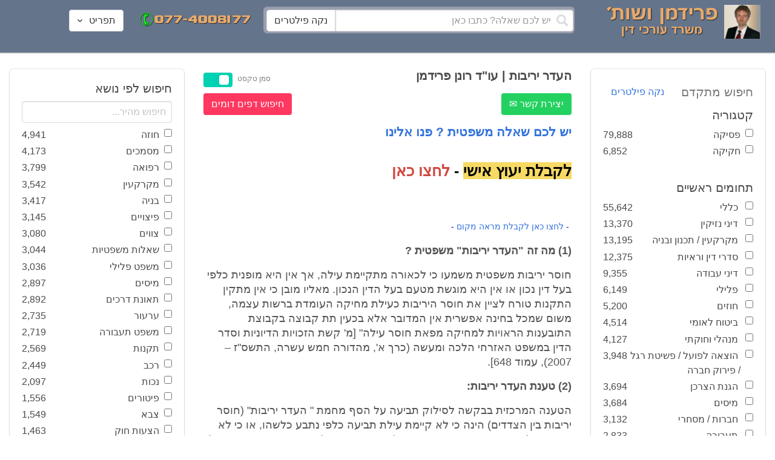

--- FILE ---
content_type: text/html; charset=utf-8
request_url: https://www.fridmanwork.com/LAWx-lawyers104697.html
body_size: 31087
content:
<!DOCTYPE html><html><head><meta name="csrf-param" content="authenticity_token" />
<meta name="csrf-token" content="KChsqWcpz1LH/EJaZ2XtEeg4jpXeikCgMsqZOu7ULlJEhafDSsLZiJLykH1jV0T9Yefur+S89QRzp58baqgoTw==" /><meta content="width=device-width, initial-scale=1" name="viewport" /><link href="https://cdnjs.cloudflare.com/ajax/libs/bulma/0.7.4/css/bulma.min.css" rel="stylesheet" /><link rel="stylesheet" media="all" href="/assets/application-954fb4da7dfcd864adcd4db56c6323c11e72c6156d74d8814119c9c173a58305.css" /><link href="https://cdnjs.cloudflare.com/ajax/libs/MaterialDesign-Webfont/3.5.94/css/materialdesignicons.min.css" media="all" rel="stylesheet" type="text/css" /><link rel="apple-touch-icon" sizes="180x180" href="/assets/favicon/apple-touch-icon-9e698134041fd3b5bc734abad92560351459fb47c868192b28bdf039d68b3b5b.png">
<link rel="icon" type="image/png" sizes="32x32" href="/assets/favicon/favicon-32x32-3d99d51df65c542bb49a1b2d423a10eaf4091f0833bbcebd13318ae7794dfae0.png">
<link rel="icon" type="image/png" sizes="16x16" href="/assets/favicon/favicon-16x16-6a413b28d0f9bcd444d95536db1df6b892f165b7d59fe9b908ba9e2ac679806e.png">
<link rel="manifest" href="/assets/favicon/site-182793925b103231868b3b01b9e13e2c4503ce8d0f4cb960af44a16bd2a51e64.webmanifest">
<link rel="mask-icon" href="/assets/favicon/safari-pinned-tab-c5de800c4edab60f0d5372c3bba80e15317957f7bbfbad15b02c314f048face4.svg" color="#5bbad5">
<link rel="shortcut icon" href="/assets/favicon/favicon-facb3a47a164d398583faffe1e994ec56dee5de3625c9027c6d1053557758539.ico">
<meta name="msapplication-TileColor" content="#da532c">
<meta name="msapplication-config" content="/assets/favicon/browserconfig-6e6f4a57beef6f8946fe01e518fcd94e7291eee1ddda00336600c17ee7f7c408.xml">
<meta name="theme-color" content="#ffffff"><title>העדר יריבות | עו&quot;ד רונן פרידמן</title><script>
//<![CDATA[
window.gon={};gon.pics={"":[{"id":1,"tag_id":null,"alt":"\u05e4\u05d8\u05d9\u05e9 \u05d1\u05d9\u05ea \u05de\u05e9\u05e4\u05d8 \u05e9\u05d7\u05d5\u05e8 \u05e2\u05dc \u05e8\u05e7\u05e2 \u05dc\u05d1\u05df"},{"id":2,"tag_id":null,"alt":"\u05de\u05d0\u05d6\u05e0\u05d9 \u05e6\u05d3\u05e7 \u05e4\u05d8\u05d9\u05e9 \u05d1\u05d9\u05ea \u05de\u05e9\u05e4\u05d8 \u05d5\u05e1\u05e4\u05e8"},{"id":3,"tag_id":null,"alt":"\u05e4\u05d8\u05d9\u05e9 \u05d1\u05d9\u05ea \u05de\u05e9\u05e4\u05d8 \u05e2\u05dc \u05e8\u05e7\u05e2 \u05e9\u05d5\u05e4\u05d8 \u05db\u05d5\u05ea\u05d1"},{"id":4,"tag_id":null,"alt":"\u05e9\u05d5\u05e4\u05d8 \u05de\u05d7\u05d6\u05d9\u05e7 \u05de\u05e1\u05de\u05da \u05d5\u05e4\u05d8\u05d9\u05e9 \u05d1\u05d9\u05ea \u05de\u05e9\u05e4\u05d8"},{"id":5,"tag_id":null,"alt":"\u05e9\u05d5\u05e4\u05d8 \u05de\u05d7\u05d6\u05d9\u05e7 \u05e4\u05d8\u05d9\u05e9 \u05e2\u05dc \u05e8\u05e7\u05e2 \u05d0\u05d5\u05dc\u05dd \u05d1\u05d9\u05ea \u05d4\u05de\u05e9\u05e4\u05d8"},{"id":6,"tag_id":null,"alt":"\u05e9\u05d5\u05e4\u05d8 \u05de\u05d7\u05d6\u05d9\u05e7 \u05de\u05d0\u05d6\u05e0\u05d9 \u05e6\u05d3\u05e7"},{"id":7,"tag_id":null,"alt":"\u05e9\u05d5\u05e4\u05d8 \u05de\u05d7\u05d6\u05d9\u05e7 \u05e4\u05d8\u05d9\u05e9 \u05d1\u05d9\u05ea \u05de\u05e9\u05e4\u05d8 \u05d5\u05de\u05e9\u05e7\u05e4\u05d9\u05d9\u05dd \u05de\u05d5\u05e0\u05d7\u05d9\u05dd \u05e2\u05dc \u05d4\u05e9\u05d5\u05dc\u05d7\u05df"},{"id":8,"tag_id":null,"alt":"\u05e9\u05d5\u05e4\u05d8 \u05de\u05d7\u05d6\u05d9\u05e7 \u05e4\u05d8\u05d9\u05e9 \u05d1\u05d9\u05ea \u05de\u05e9\u05e4\u05d8 \u05e2\u05dc \u05e8\u05e7\u05e2 \u05dc\u05d1\u05df"},{"id":9,"tag_id":null,"alt":"\u05e4\u05d8\u05d9\u05e9 \u05e9\u05d5\u05e4\u05d8\u05d9\u05dd \u05d7\u05d5\u05dd \u05e2\u05dc \u05e8\u05e7\u05e2 \u05dc\u05d1\u05df"},{"id":10,"tag_id":null,"alt":"\u05e4\u05d8\u05d9\u05e9 \u05d1\u05d9\u05ea \u05de\u05e9\u05e4\u05d8 \u05de\u05d5\u05e0\u05d7 \u05e2\u05dc \u05e1\u05e4\u05e8 \u05e4\u05ea\u05d5\u05d7"},{"id":11,"tag_id":null,"alt":"\u05e4\u05d8\u05d9\u05e9 \u05d1\u05d9\u05ea \u05de\u05e9\u05e4\u05d8 \u05d5\u05e1\u05e4\u05e8 \u05de\u05e9\u05e4\u05d8\u05d9 \u05e2\u05dc \u05e8\u05e7\u05e2 \u05d0\u05d3\u05d5\u05dd"},{"id":12,"tag_id":null,"alt":"\u05e4\u05d8\u05d9\u05e9 \u05e9\u05d5\u05e4\u05d8\u05d9\u05dd \u05d7\u05d5\u05dd \u05de\u05d5\u05e0\u05d7 \u05e2\u05dc \u05e9\u05e0\u05d9 \u05e1\u05e4\u05e8\u05d9\u05dd \u05e2\u05dc \u05e8\u05e7\u05e2 \u05dc\u05d1\u05df"},{"id":13,"tag_id":null,"alt":"\u05e4\u05d8\u05d9\u05e9 \u05d1\u05d9\u05ea \u05de\u05e9\u05e4\u05d8 \u05d1\u05e6\u05d1\u05e2 \u05d7\u05d5\u05dd"},{"id":14,"tag_id":null,"alt":"\u05e4\u05d8\u05d9\u05e9 \u05d1\u05d9\u05ea \u05de\u05e9\u05e4\u05d8 \u05d1\u05e6\u05d1\u05e2 \u05d6\u05d4\u05d1 \u05e2\u05dc \u05e8\u05e7\u05e2 \u05ea\u05db\u05dc\u05ea"},{"id":15,"tag_id":null,"alt":"\u05de\u05e9\u05e7\u05e4\u05d9\u05d9\u05dd \u05de\u05d5\u05e0\u05d7\u05d9\u05dd \u05e2\u05dc \u05e1\u05e4\u05e8 \u05d5\u05de\u05d0\u05d6\u05e0\u05d9 \u05e6\u05d3\u05e7"},{"id":16,"tag_id":null,"alt":"\u05de\u05d0\u05d6\u05e0\u05d9\u05d9\u05dd \u05e2\u05dc \u05e8\u05e7\u05e2 \u05db\u05d7\u05d5\u05dc"},{"id":17,"tag_id":null,"alt":"\u05de\u05d0\u05d6\u05e0\u05d9\u05d9\u05dd \u05d1\u05e6\u05d1\u05e2 \u05d6\u05d4\u05d1"},{"id":18,"tag_id":null,"alt":"\u05de\u05d0\u05d6\u05e0\u05d9 \u05e6\u05d3\u05e7 \u05e9\u05e0\u05d9 \u05e1\u05e4\u05e8\u05d9\u05dd \u05d5\u05e4\u05d8\u05d9\u05e9 \u05d1\u05d9\u05ea \u05de\u05e9\u05e4\u05d8"},{"id":19,"tag_id":null,"alt":"\u05de\u05d0\u05d6\u05e0\u05d9 \u05e6\u05d3\u05e7 \u05de\u05de\u05ea\u05db\u05ea \u05de\u05d5\u05e0\u05d7\u05d9\u05dd \u05e2\u05dc \u05e9\u05d5\u05dc\u05d7\u05df"},{"id":20,"tag_id":null,"alt":"\u05de\u05d0\u05d6\u05e0\u05d9 \u05e6\u05d3\u05e7 \u05de\u05d5\u05e0\u05d7\u05d9\u05dd \u05e2\u05dc \u05e9\u05e0\u05d9 \u05e1\u05e4\u05e8\u05d9\u05dd \u05d5\u05e4\u05d8\u05d9\u05e9 \u05d1\u05d9\u05ea \u05de\u05e9\u05e4\u05d8"},{"id":21,"tag_id":null,"alt":"\u05de\u05d0\u05d6\u05e0\u05d9 \u05e6\u05d3\u05e7 \u05de\u05d5\u05e0\u05d7\u05d9\u05dd \u05e2\u05dc \u05e9\u05d5\u05dc\u05d7\u05df \u05d7\u05d5\u05dd"},{"id":22,"tag_id":null,"alt":"\u05db\u05d9\u05e1\u05d0 \u05e9\u05dc \u05e9\u05d5\u05e4\u05d8 \u05e1\u05e4\u05e8 \u05d5\u05e4\u05d8\u05d9\u05e9 \u05d1\u05d9\u05ea \u05de\u05e9\u05e4\u05d8"},{"id":23,"tag_id":null,"alt":"\u05e4\u05d8\u05d9\u05e9 \u05d1\u05d9\u05ea \u05de\u05e9\u05e4\u05d8 \u05e2\u05dc \u05e8\u05e7\u05e2 \u05e1\u05e4\u05e8\u05d9\u05dd \u05d9\u05e8\u05d5\u05e7\u05d9\u05dd"},{"id":24,"tag_id":null,"alt":"\u05e4\u05d8\u05d9\u05e9 \u05d1\u05d9\u05ea \u05de\u05e9\u05e4\u05d8 \u05e2\u05dc \u05e8\u05e7\u05e2 \u05e1\u05e4\u05e8\u05d9\u05dd \u05d1\u05e6\u05d1\u05e2\u05d9\u05dd \u05e9\u05d5\u05e0\u05d9\u05dd"},{"id":25,"tag_id":null,"alt":"\u05e4\u05d8\u05d9\u05e9 \u05d1\u05d9\u05ea \u05de\u05e9\u05e4\u05d8 \u05e2\u05dc \u05e8\u05e7\u05e2 \u05dc\u05d1\u05df"},{"id":26,"tag_id":null,"alt":"\u05e4\u05d8\u05d9\u05e9 \u05d1\u05d9\u05ea \u05de\u05e9\u05e4\u05d8 \u05de\u05d5\u05e0\u05d7 \u05e2\u05dc \u05e9\u05e0\u05d9 \u05e1\u05e4\u05e8\u05d9\u05dd \u05e2\u05dc \u05e8\u05e7\u05e2 \u05dc\u05d1\u05df"},{"id":27,"tag_id":null,"alt":"\u05e4\u05d8\u05d9\u05e9 \u05d1\u05d9\u05ea \u05de\u05e9\u05e4\u05d8 \u05de\u05d5\u05e0\u05d7 \u05dc\u05d9\u05d3 \u05e1\u05e4\u05e8"},{"id":28,"tag_id":null,"alt":"\u05e4\u05d8\u05d9\u05e9 \u05d1\u05d9\u05ea \u05de\u05e9\u05e4\u05d8 \u05d7\u05d5\u05dd \u05e2\u05dd \u05e4\u05e1 \u05de\u05d5\u05d6\u05d4\u05d1 \u05e2\u05dc \u05e8\u05e7\u05e2 \u05dc\u05d1\u05df"},{"id":29,"tag_id":null,"alt":"\u05e4\u05d8\u05d9\u05e9 \u05d1\u05d9\u05ea \u05de\u05e9\u05e4\u05d8 \u05d7\u05d5\u05dd \u05e2\u05dc \u05e8\u05e7\u05e2 \u05e9\u05dc \u05e1\u05e4\u05e8\u05d9\u05dd \u05de\u05e9\u05e4\u05d8\u05d9\u05d9\u05dd"},{"id":30,"tag_id":null,"alt":"\u05e4\u05d8\u05d9\u05e9 \u05d1\u05d9\u05ea \u05de\u05e9\u05e4\u05d8 \u05d7\u05d5\u05dd \u05e2\u05dc \u05e8\u05e7\u05e2 \u05de\u05d8\u05d5\u05e9\u05d8\u05e9"},{"id":31,"tag_id":null,"alt":"\u05e9\u05d5\u05e4\u05d8\u05ea \u05de\u05d7\u05d6\u05d9\u05e7\u05d4 \u05e4\u05d8\u05d9\u05e9 \u05d1\u05d9\u05ea \u05de\u05e9\u05e4\u05d8"},{"id":32,"tag_id":null,"alt":"\u05e9\u05d5\u05e4\u05d8 \u05de\u05d7\u05d6\u05d9\u05e7 \u05e4\u05d8\u05d9\u05e9 \u05d1\u05d9\u05ea \u05de\u05e9\u05e4\u05d8"}],"\u05de\u05e1\u05de\u05db\u05d9\u05dd":[{"id":35,"tag_id":10664,"alt":"\u05e2\u05d8 \u05de\u05d5\u05e0\u05d7 \u05e2\u05dc \u05de\u05e1\u05de\u05da"},{"id":36,"tag_id":10664,"alt":"\u05de\u05e1\u05de\u05da \u05de\u05e9\u05e7\u05e4\u05d9\u05d9\u05dd \u05d5\u05e2\u05d8"},{"id":37,"tag_id":10664,"alt":"\u05de\u05e1\u05de\u05da \u05dc\u05d9\u05d3 \u05e4\u05d8\u05d9\u05e9 \u05d1\u05d9\u05ea \u05de\u05e9\u05e4\u05d8"},{"id":43,"tag_id":10664,"alt":"\u05d0\u05d9\u05e9 \u05db\u05d5\u05ea\u05d1 \u05de\u05e1\u05de\u05da \u05d1\u05e9\u05d5\u05dc\u05d7\u05df \u05e2\u05d1\u05d5\u05d3\u05d4"},{"id":42,"tag_id":10664,"alt":"\u05d0\u05d9\u05e9 \u05db\u05d5\u05ea\u05d1 \u05de\u05e1\u05de\u05da \u05e2\u05dc \u05e8\u05e7\u05e2 \u05e1\u05e4\u05e8\u05d9\u05dd"},{"id":41,"tag_id":10664,"alt":"\u05d0\u05d9\u05e9 \u05db\u05d5\u05ea\u05d1 \u05de\u05e1\u05de\u05db\u05d9\u05dd \u05e2\u05dc \u05e9\u05d5\u05dc\u05d7\u05df"},{"id":40,"tag_id":10664,"alt":"\u05d0\u05d9\u05e9 \u05de\u05e6\u05d1\u05d9\u05e2 \u05e2\u05dc \u05de\u05e1\u05de\u05da \u05e2\u05dc \u05d4\u05e9\u05d5\u05dc\u05d7\u05df"},{"id":39,"tag_id":10664,"alt":"\u05d0\u05d9\u05e9 \u05e2\u05dd \u05d7\u05dc\u05d9\u05e4\u05d4 \u05db\u05d5\u05ea\u05d1 \u05de\u05e1\u05de\u05da"},{"id":38,"tag_id":10664,"alt":"\u05d0\u05d9\u05e9 \u05e2\u05dd \u05d7\u05dc\u05d9\u05e4\u05d4 \u05db\u05d5\u05ea\u05d1 \u05de\u05e1\u05de\u05db\u05d9\u05dd"}],"\u05d7\u05d5\u05d6\u05d4":[{"id":49,"tag_id":10632,"alt":"\u05d4\u05e1\u05db\u05dd \u05d5\u05e2\u05d8 \u05de\u05d5\u05e0\u05d7\u05d9\u05dd \u05e2\u05dc \u05d4\u05e9\u05d5\u05dc\u05d7\u05df"},{"id":48,"tag_id":10632,"alt":"\u05d0\u05d9\u05e9 \u05de\u05e1\u05ea\u05db\u05dc \u05e2\u05dc \u05d7\u05d5\u05d6\u05d4 \u05e2\u05dd \u05d6\u05db\u05d5\u05db\u05d9\u05ea \u05de\u05d2\u05d3\u05dc\u05ea"},{"id":47,"tag_id":10632,"alt":"\u05d7\u05d5\u05d6\u05d4 \u05d6\u05db\u05d5\u05db\u05d9\u05ea \u05de\u05d2\u05d3\u05dc\u05ea \u05d5\u05e2\u05d8"},{"id":46,"tag_id":10632,"alt":"\u05d7\u05d5\u05d6\u05d9\u05dd \u05d7\u05ea\u05d5\u05de\u05d9\u05dd \u05d5\u05dc\u05d7\u05d9\u05e6\u05ea \u05d9\u05d3"},{"id":45,"tag_id":10632,"alt":"\u05d7\u05ea\u05d9\u05de\u05d4 \u05e2\u05dc \u05d7\u05d5\u05d6\u05d4 \u05e2\u05dc \u05e8\u05e7\u05e2 \u05d1\u05e0\u05d9\u05d9\u05e0\u05d9\u05dd"},{"id":44,"tag_id":10632,"alt":"\u05d7\u05ea\u05d9\u05de\u05d4 \u05e2\u05dc \u05d7\u05d5\u05d6\u05d4 \u05e2\u05dd \u05e2\u05d8"},{"id":83,"tag_id":10632,"alt":"\u05d0\u05d9\u05e9 \u05e2\u05dd \u05d7\u05dc\u05d9\u05e4\u05d4 \u05db\u05d5\u05ea\u05d1 \u05d7\u05d5\u05d6\u05d4"}],"\u05e6\u05d5\u05d5\u05d9\u05dd":[{"id":50,"tag_id":9314,"alt":"\u05e9\u05d5\u05e4\u05d8 \u05e7\u05d5\u05e8\u05d0 \u05e6\u05d5 \u05e2\u05dc \u05d4\u05e9\u05d5\u05dc\u05d7\u05df \u05de\u05d5\u05e0\u05d7 \u05e4\u05d8\u05d9\u05e9 \u05d1\u05d9\u05ea \u05de\u05e9\u05e4\u05d8"},{"id":54,"tag_id":9314,"alt":"\u05d0\u05d3\u05dd \u05de\u05e8\u05d0\u05d4 \u05e6\u05d5"},{"id":53,"tag_id":9314,"alt":"\u05e4\u05d8\u05d9\u05e9 \u05d1\u05d9\u05ea \u05de\u05e9\u05e4\u05d8 \u05d5\u05e9\u05d5\u05e4\u05d8 \u05db\u05d5\u05ea\u05d1 \u05e6\u05d5"},{"id":52,"tag_id":9314,"alt":"\u05e9\u05d5\u05e4\u05d8 \u05db\u05d5\u05ea\u05d1 \u05e6\u05d5 \u05de\u05d7\u05d6\u05d9\u05e7 \u05e1\u05e4\u05e8 \u05d5\u05dc\u05d9\u05d3\u05d5 \u05de\u05d5\u05e0\u05d7 \u05e4\u05d8\u05d9\u05e9 \u05d1\u05d9\u05ea \u05de\u05e9\u05e4\u05d8"},{"id":51,"tag_id":9314,"alt":"\u05e9\u05d5\u05e4\u05d8 \u05e7\u05d5\u05e8\u05d0 \u05e6\u05d5 \u05d5\u05e4\u05d8\u05d9\u05e9 \u05d1\u05d9\u05ea \u05de\u05e9\u05e4\u05d8 \u05e2\u05dc \u05d4\u05e9\u05dc\u05d5\u05d7\u05df"}],"\u05d9\u05d9\u05e9\u05d5\u05d1 \u05e1\u05db\u05e1\u05d5\u05db\u05d9\u05dd":[{"id":61,"tag_id":10649,"alt":"\u05d1\u05d5\u05e8\u05e8\u05d5\u05ea \u05d2\u05d9\u05e9\u05d5\u05e8 \u05dc\u05d7\u05d9\u05e6\u05ea \u05d9\u05d3 \u05d1\u05d9\u05df \u05d0\u05e0\u05e9\u05d9 \u05e2\u05e1\u05e7\u05d9\u05dd"},{"id":55,"tag_id":10649,"alt":"\u05e6\u05dc \u05e9\u05dc \u05d9\u05d3\u05d9\u05d9\u05dd \u05dc\u05e4\u05e0\u05d9 \u05dc\u05d7\u05d9\u05e6\u05ea \u05d9\u05d3"},{"id":60,"tag_id":10649,"alt":"\u05d2\u05d9\u05e9\u05d5\u05e8 \u05d1\u05d5\u05e8\u05e8\u05d5\u05ea \u05d1\u05d5\u05e8\u05e8\u05d5\u05ea \u05d1\u05de\u05e9\u05e8\u05d3"},{"id":59,"tag_id":10649,"alt":"\u05dc\u05d7\u05d9\u05e6\u05ea \u05d9\u05d3 \u05d1\u05d9\u05df \u05d0\u05e0\u05e9\u05d9 \u05e2\u05e1\u05e7\u05d9\u05dd \u05d1\u05d1\u05d5\u05e8\u05e8\u05d5\u05ea"},{"id":58,"tag_id":10649,"alt":"\u05dc\u05d7\u05d9\u05e6\u05ea \u05d9\u05d3 \u05d1\u05d9\u05df \u05e9\u05e0\u05d9 \u05d0\u05e0\u05e9\u05d9\u05dd \u05e2\u05dd \u05d7\u05dc\u05d9\u05e4\u05d5\u05ea"},{"id":57,"tag_id":10649,"alt":"\u05dc\u05d7\u05d9\u05e6\u05ea \u05d9\u05d3 \u05e2\u05dc \u05e8\u05e7\u05e2 \u05db\u05d7\u05d5\u05dc"},{"id":56,"tag_id":10649,"alt":"\u05dc\u05d7\u05e6\u05ea \u05d9\u05d3 \u05e2\u05dc \u05e8\u05e7\u05e2 \u05dc\u05d1\u05df"}],"\u05e4\u05e9\u05e8\u05d4":[{"id":62,"tag_id":7315,"alt":"\u05e4\u05e9\u05e8\u05d4 \u05dc\u05d7\u05d9\u05e6\u05ea \u05d9\u05d3 \u05e2\u05dc \u05e8\u05e7\u05e2 \u05ea\u05db\u05dc\u05ea"},{"id":64,"tag_id":7315,"alt":"\u05e4\u05e9\u05e8\u05d4 \u05dc\u05d7\u05d9\u05e6\u05ea \u05d9\u05d3 \u05d1\u05d9\u05df \u05e9\u05e0\u05d9 \u05d0\u05e0\u05e9\u05d9\u05dd"},{"id":66,"tag_id":7315,"alt":"\u05dc\u05d7\u05d9\u05e6\u05ea \u05d9\u05d3 \u05e2\u05dc \u05e8\u05e7\u05e2 \u05d0\u05d3\u05d5\u05dd"},{"id":65,"tag_id":7315,"alt":"\u05e4\u05e9\u05e8\u05d4 \u05dc\u05d7\u05d9\u05e6\u05ea \u05d9\u05d3 \u05d1\u05d9\u05df \u05e9\u05e0\u05d9 \u05d0\u05e0\u05e9\u05d9\u05dd \u05e2\u05dc \u05e8\u05e7\u05e2 \u05dc\u05d1\u05df"},{"id":63,"tag_id":7315,"alt":"\u05e4\u05e9\u05e8\u05d4 \u05dc\u05d7\u05d9\u05e6\u05ea \u05d9\u05d3 \u05d5\u05e4\u05d8\u05d9\u05e9 \u05d1\u05d9\u05ea \u05de\u05e9\u05e4\u05d8"}],"\u05db\u05d3\u05d5\u05e8\u05d2\u05dc":[{"id":183,"tag_id":10500,"alt":"\u05e9\u05d5\u05e4\u05d8 \u05db\u05d3\u05d5\u05e8\u05d2\u05dc"},{"id":184,"tag_id":10500,"alt":"\u05db\u05d3\u05d5\u05e8 \u05db\u05d3\u05d5\u05e8\u05d2\u05dc"},{"id":182,"tag_id":10500,"alt":"\u05e9\u05d7\u05e7\u05df \u05db\u05d3\u05d5\u05e8\u05d2\u05dc \u05de\u05e7\u05e4\u05d9\u05e5 \u05db\u05d3\u05d5\u05e8"},{"id":185,"tag_id":10500,"alt":"\u05db\u05d3\u05d5\u05e8 \u05db\u05d3\u05d5\u05e8\u05d2\u05dc \u05d5\u05e4\u05d8\u05d9\u05e9 \u05de\u05e9\u05e4\u05d8"}],"\u05e9\u05db\u05d9\u05e8\u05d5\u05ea":[{"id":103,"tag_id":8239,"alt":"\u05d7\u05d5\u05d6\u05d4 \u05de\u05db\u05d9\u05e8\u05ea \u05d3\u05d9\u05e8\u05d4 \u05d9\u05d3 \u05de\u05d5\u05e1\u05e8\u05ea \u05de\u05e4\u05ea\u05d7\u05d5\u05ea \u05dc\u05d9\u05d3 \u05d4\u05e9\u05e0\u05d9\u05d4"},{"id":102,"tag_id":8239,"alt":"\u05e9\u05dc\u05d8 \u05dc\u05d4\u05e9\u05db\u05e8\u05d4 \u05dc\u05d9\u05d3 \u05d1\u05d9\u05ea"},{"id":104,"tag_id":8239,"alt":"\u05d4\u05e1\u05db\u05dd \u05e9\u05db\u05d9\u05e8\u05d5\u05ea \u05e2\u05dc \u05e9\u05d5\u05dc\u05d7\u05df \u05d5\u05e7\u05e4\u05d4"}],"\u05d3\u05d9\u05d5\u05df":[{"id":73,"tag_id":10665,"alt":"\u05d0\u05d5\u05dc\u05dd \u05d1\u05d9\u05ea \u05de\u05e9\u05e4\u05d8 \u05e8\u05d9\u05e7"},{"id":72,"tag_id":10665,"alt":"\u05d3\u05d5\u05db\u05df \u05e2\u05d3\u05d9\u05dd \u05d1\u05d0\u05d5\u05dc\u05dd \u05d1\u05d9\u05ea \u05de\u05e9\u05e4\u05d8 \u05e8\u05d9\u05e7 \u05e2\u05dd \u05de\u05d9\u05e7\u05e8\u05d5\u05e4\u05d5\u05df"},{"id":71,"tag_id":10665,"alt":"\u05d3\u05d5\u05db\u05df \u05e2\u05d3\u05d9\u05dd \u05d1\u05d0\u05d5\u05dc\u05dd \u05d1\u05d9\u05ea \u05de\u05e9\u05e4\u05d8"},{"id":68,"tag_id":10665,"alt":"\u05d3\u05d9\u05d5\u05df \u05d1\u05d1\u05d9\u05ea \u05de\u05e9\u05e4\u05d8"},{"id":67,"tag_id":10665,"alt":"\u05db\u05d9\u05e1\u05d0\u05d5\u05ea \u05e8\u05d9\u05e7\u05d9\u05dd \u05dc\u05e4\u05e0\u05d9 \u05d3\u05d9\u05d5\u05df \u05d1\u05d0\u05d5\u05dc\u05dd \u05d1\u05d9\u05ea \u05de\u05e9\u05e4\u05d8"},{"id":75,"tag_id":10665,"alt":"\u05d0\u05d3\u05dd \u05de\u05e2\u05d9\u05d3 \u05d1\u05d3\u05d9\u05d5\u05df \u05d1\u05d1\u05d9\u05ea \u05de\u05e9\u05e4\u05d8"},{"id":74,"tag_id":10665,"alt":"\u05d0\u05d5\u05dc\u05dd \u05d1\u05d9\u05ea \u05de\u05e9\u05e4\u05d8 \u05dc\u05e4\u05e0\u05d9 \u05d3\u05d9\u05d5\u05df"},{"id":70,"tag_id":10665,"alt":"\u05d3\u05d9\u05d5\u05df \u05d1\u05d0\u05d5\u05dc\u05dd \u05d1\u05d9\u05ea \u05de\u05e9\u05e4\u05d8"},{"id":69,"tag_id":10665,"alt":"\u05d3\u05d9\u05d5\u05df \u05d1\u05d1\u05d9\u05ea \u05d1\u05d0\u05d5\u05dc\u05dd \u05d1\u05d9\u05ea \u05de\u05e9\u05e4\u05d8"}],"\u05de\u05e7\u05e8\u05e7\u05e2\u05d9\u05df":[{"id":98,"tag_id":7946,"alt":"\u05d3\u05d2\u05dd \u05e9\u05dc \u05d1\u05d9\u05ea \u05de\u05e7\u05e8\u05e7\u05e2\u05d9\u05df \u05de\u05e4\u05ea\u05d7\u05d5\u05ea \u05d5\u05ea\u05d5\u05db\u05e0\u05d9\u05d5\u05ea \u05d1\u05e0\u05d9\u05d4"},{"id":101,"tag_id":7946,"alt":"\u05d3\u05d2\u05dd \u05e9\u05dc \u05d1\u05d9\u05ea \u05de\u05e7\u05e8\u05e7\u05e2\u05d9\u05df \u05d5\u05de\u05d8\u05d1\u05e2\u05d5\u05ea \u05db\u05e1\u05e3"},{"id":99,"tag_id":7946,"alt":"\u05d3\u05d2\u05dd \u05e9\u05dc \u05d1\u05d9\u05ea \u05de\u05e7\u05e8\u05e7\u05e2\u05d9\u05df \u05de\u05d7\u05e9\u05d1\u05d5\u05df \u05d5\u05e2\u05d8"},{"id":97,"tag_id":7946,"alt":"\u05de\u05d7\u05d6\u05d9\u05e7 \u05de\u05e4\u05ea\u05d7\u05d5\u05ea \u05d1\u05e6\u05d5\u05e8\u05ea \u05d1\u05d9\u05ea \u05e2\u05dc \u05e8\u05e7\u05e2 \u05d7\u05d5\u05d6\u05d4"},{"id":100,"tag_id":7946,"alt":"\u05d3\u05d2\u05dd \u05e9\u05dc \u05d1\u05d9\u05ea \u05de\u05e7\u05e8\u05e7\u05e2\u05d9\u05df \u05d5\u05e4\u05d8\u05d9\u05e9 \u05d1\u05d9\u05ea \u05de\u05e9\u05e4\u05d8"}],"\u05db\u05d3\u05d5\u05e8\u05e1\u05dc":[{"id":188,"tag_id":10501,"alt":"\u05db\u05d3\u05d5\u05e8 \u05d1\u05d0\u05d5\u05dc\u05dd \u05db\u05d3\u05d5\u05e8\u05e1\u05dc"},{"id":186,"tag_id":10501,"alt":"\u05e1\u05dc \u05d1\u05d0\u05d5\u05dc\u05dd \u05db\u05d3\u05d5\u05e8\u05e1\u05dc"},{"id":187,"tag_id":10501,"alt":"\u05db\u05d3\u05d5\u05e8 \u05db\u05d3\u05d5\u05e8\u05e1\u05dc"}],"\u05d1\u05e0\u05d9\u05d4":[{"id":105,"tag_id":10662,"alt":"\u05ea\u05de\u05e8\u05d5\u05e8 \u05db\u05d0\u05df \u05d1\u05d5\u05e0\u05d9\u05dd"},{"id":112,"tag_id":10662,"alt":"\u05d1\u05e0\u05d9\u05d9\u05ea \u05e7\u05d9\u05e8 \u05dc\u05d1\u05e0\u05d9\u05dd"},{"id":110,"tag_id":10662,"alt":"\u05e4\u05d8\u05d9\u05e9 \u05d3\u05d5\u05e4\u05e7 \u05de\u05e1\u05de\u05e8 \u05e2\u05dc \u05e7\u05e8\u05e9"},{"id":114,"tag_id":10662,"alt":"\u05d0\u05d3\u05dd \u05e2\u05dd \u05e7\u05e1\u05d3\u05ea \u05de\u05d2\u05df \u05d1\u05ea\u05d5\u05da \u05d0\u05ea\u05e8 \u05d1\u05e0\u05d9\u05d4"},{"id":113,"tag_id":10662,"alt":"\u05d1\u05e0\u05d9\u05d4 \u05e2\u05dd \u05de\u05dc\u05d8"},{"id":106,"tag_id":10662,"alt":"\u05ea\u05de\u05e8\u05d5\u05e8 \u05d0\u05ea\u05e8 \u05d1\u05e0\u05d9\u05d4"},{"id":109,"tag_id":10662,"alt":"\u05e7\u05e1\u05d3\u05ea \u05de\u05d2\u05df \u05e2\u05dc \u05e8\u05e7\u05e2 \u05e9\u05dc \u05d0\u05ea\u05e8 \u05d1\u05e0\u05d9\u05d4"},{"id":111,"tag_id":10662,"alt":"\u05de\u05dc\u05d8 \u05d1\u05d0\u05ea\u05e8 \u05d1\u05e0\u05d9\u05d4"},{"id":115,"tag_id":10662,"alt":"\u05de\u05d4\u05e0\u05d3\u05e1 \u05de\u05e1\u05ea\u05db\u05dc \u05e2\u05dc \u05ea\u05d5\u05db\u05e0\u05d9\u05ea \u05d1\u05e0\u05d9\u05d4"},{"id":108,"tag_id":10662,"alt":"\u05e9\u05e0\u05d9 \u05d0\u05e0\u05e9\u05d9\u05dd \u05de\u05e1\u05ea\u05db\u05dc\u05d9\u05dd \u05e2\u05dc \u05d0\u05ea\u05e8 \u05d1\u05e0\u05d9\u05d4"},{"id":107,"tag_id":10662,"alt":"\u05e9\u05e8\u05d8\u05d5\u05d8 \u05e9\u05dc \u05ea\u05d5\u05db\u05e0\u05d9\u05ea \u05d1\u05e0\u05d9\u05d4"}],"\u05e2\u05d5\u05e8\u05da \u05d3\u05d9\u05df":[{"id":190,"tag_id":9315,"alt":"\u05e2\u05d5\u05e8\u05da \u05d3\u05d9\u05df \u05de\u05e7\u05d1\u05dc \u05ea\u05e9\u05dc\u05d5\u05dd \u05e9\u05db\u05e8 \u05d8\u05e8\u05d7\u05d4"},{"id":189,"tag_id":9315,"alt":"\u05e2\u05d5\u05e8\u05da \u05d3\u05d9\u05df \u05e7\u05d5\u05e8\u05d0 \u05de\u05e1\u05de\u05da \u05d5\u05dc\u05e4\u05d8\u05d5\u05e4"},{"id":197,"tag_id":9315,"alt":"\u05e2\u05d5\u05e8\u05da \u05d3\u05d9\u05df \u05d4\u05d5\u05dc\u05da \u05d1\u05e8\u05d7\u05d5\u05d1 \u05e2\u05dd \u05ea\u05d9\u05e7"},{"id":196,"tag_id":9315,"alt":"\u05e2\u05d5\u05e8\u05da \u05d3\u05d9\u05df \u05d9\u05d5\u05e9\u05d1 \u05d1\u05de\u05e9\u05e8\u05d3"},{"id":195,"tag_id":9315,"alt":"\u05e2\u05d5\u05e8\u05da \u05d3\u05d9\u05df \u05de\u05d3\u05d1\u05e8 \u05d1\u05d8\u05dc\u05e4\u05d5\u05df"},{"id":192,"tag_id":9315,"alt":"\u05e2\u05d5\u05e8\u05da \u05d3\u05d9\u05df \u05de\u05db\u05e0\u05d9\u05e1 \u05de\u05e1\u05de\u05db\u05d9\u05dd \u05dc\u05ea\u05d9\u05e7 \u05d5\u05e4\u05d8\u05d9\u05e9 \u05d1\u05d9\u05ea \u05de\u05e9\u05e4\u05d8"},{"id":191,"tag_id":9315,"alt":"\u05e2\u05d5\u05e8\u05da \u05d3\u05d9\u05df \u05de\u05e1\u05ea\u05db\u05dc \u05e2\u05dc \u05d8\u05dc\u05e4\u05d5\u05df \u05e0\u05d9\u05d9\u05d3"},{"id":194,"tag_id":9315,"alt":"\u05e2\u05d5\u05e8\u05da \u05d3\u05d9\u05df \u05de\u05d7\u05d6\u05d9\u05e7 \u05ea\u05d9\u05e7 \u05e2\u05d5\u05de\u05d3 \u05de\u05d7\u05d5\u05e5 \u05dc\u05d1\u05d9\u05ea \u05d4\u05de\u05e9\u05e4\u05d8"},{"id":193,"tag_id":9315,"alt":"\u05e2\u05d5\u05e8\u05da \u05d3\u05d9\u05df \u05de\u05db\u05e0\u05d9\u05e1 \u05de\u05e1\u05de\u05db\u05d9\u05dd \u05dc\u05de\u05d6\u05d5\u05d5\u05d3\u05d4 \u05d5\u05e4\u05d8\u05d9\u05e9 \u05d1\u05d9\u05ea \u05de\u05e9\u05e4\u05d8"}],"\u05d8\u05d1\u05e7 \/ \u05e1\u05d9\u05d2\u05e8\u05d9\u05d5\u05ea":[{"id":199,"tag_id":9685,"alt":"\u05e1\u05d9\u05d2\u05e8\u05d9\u05d4 \u05d1\u05ea\u05d5\u05da \u05de\u05d0\u05e4\u05e8\u05d4"},{"id":200,"tag_id":9685,"alt":"\u05d9\u05d3 \u05de\u05d7\u05d6\u05d9\u05e7\u05d4 \u05e1\u05d9\u05d2\u05e8\u05d9\u05d4"}],"\u05e9\u05d9\u05e7\u05d9\u05dd":[{"id":118,"tag_id":7810,"alt":"\u05d9\u05d3 \u05db\u05d5\u05ea\u05d1\u05ea \u05e6'\u05e7"},{"id":117,"tag_id":7810,"alt":"\u05d9\u05d3 \u05db\u05d5\u05ea\u05d1\u05ea \u05e9\u05d9\u05e7"},{"id":116,"tag_id":7810,"alt":"\u05d9\u05d3 \u05de\u05d7\u05d6\u05d9\u05e7\u05d4 \u05e2\u05d8 \u05de\u05de\u05dc\u05d0\u05ea \u05e9\u05d9\u05e7 \u05e8\u05d9\u05e7"}],"\u05e7\u05d8\u05d9\u05e0\u05d9\u05dd":[{"id":122,"tag_id":10627,"alt":"\u05e9\u05dc\u05d5\u05e9\u05d4 \u05d9\u05dc\u05d3\u05d9\u05dd \u05e8\u05e6\u05d9\u05dd"},{"id":124,"tag_id":10627,"alt":"\u05d9\u05dc\u05d3 \u05d1\u05dc\u05d5\u05e0\u05d3\u05d9\u05e0\u05d9 \u05d9\u05d5\u05e9\u05d1 \u05e2\u05dc \u05e1\u05e4\u05e1\u05dc"},{"id":123,"tag_id":10627,"alt":"\u05d9\u05dc\u05d3\u05d4 \u05de\u05d7\u05d6\u05d9\u05e7\u05d4 \u05d9\u05d3 \u05e9\u05dc \u05d0\u05d3\u05dd \u05de\u05d1\u05d5\u05d2\u05e8"},{"id":121,"tag_id":10627,"alt":"\u05e9\u05e0\u05d9 \u05d9\u05dc\u05d3\u05d9\u05dd \u05e8\u05e6\u05d9\u05dd \u05d1\u05e8\u05d7\u05d5\u05d1"}],"\u05e1\u05dc\u05d5\u05dc\u05e8 (\u05ea\u05d1\u05d9\u05e2\u05d5\u05ea)":[{"id":202,"tag_id":8944,"alt":"\u05d0\u05d9\u05e9 \u05e2\u05dd \u05e2\u05e0\u05d9\u05d1\u05d4 \u05de\u05d7\u05d6\u05d9\u05e7 \u05d8\u05dc\u05e4\u05d5\u05df \u05e1\u05dc\u05d5\u05dc\u05e8\u05d9"},{"id":201,"tag_id":8944,"alt":"\u05de\u05e7\u05e9\u05d9\u05dd \u05e9\u05dc \u05d8\u05dc\u05e4\u05d5\u05df \u05e1\u05dc\u05d5\u05dc\u05e8\u05d9"}],"\u05d4\u05ea\u05d9\u05d9\u05e9\u05e0\u05d5\u05ea":[{"id":138,"tag_id":7173,"alt":"\u05e4\u05d8\u05d9\u05e9 \u05d1\u05d9\u05ea \u05de\u05e9\u05e4\u05d8 \u05d5\u05e9\u05e2\u05d5\u05df"},{"id":136,"tag_id":7173,"alt":"\u05e9\u05e2\u05d5\u05df \u05d7\u05d5\u05dc \u05de\u05e1\u05d9\u05d9\u05dd \u05d4\u05ea\u05d9\u05d9\u05e9\u05e0\u05d5\u05ea \u05d5\u05de\u05d0\u05d6\u05e0\u05d9 \u05de\u05e9\u05e4\u05d8"},{"id":133,"tag_id":7173,"alt":"\u05e9\u05e2\u05d5\u05df \u05de\u05d5\u05d3\u05d3 \u05d6\u05de\u05df \u05e2\u05dc \u05e8\u05e7\u05e2 \u05e9\u05dc \u05e4\u05d8\u05d9\u05e9 \u05d1\u05d9\u05ea \u05de\u05e9\u05e4\u05d8"},{"id":139,"tag_id":7173,"alt":"\u05de\u05d0\u05d6\u05e0\u05d9 \u05de\u05e9\u05e4\u05d8 \u05d5\u05e9\u05e2\u05d5\u05df \u05d4\u05ea\u05d9\u05d9\u05e9\u05e0\u05d5\u05ea"},{"id":137,"tag_id":7173,"alt":"\u05e4\u05d8\u05d9\u05e9 \u05d1\u05d9\u05ea \u05de\u05e9\u05e4\u05d8 \u05dc\u05d9\u05d3 \u05e9\u05e2\u05d5\u05df \u05d7\u05d5\u05dc \u05d4\u05ea\u05d9\u05d9\u05e9\u05e0\u05d5\u05ea"},{"id":134,"tag_id":7173,"alt":"\u05e9\u05e2\u05d5\u05df \u05d7\u05d5\u05dc \u05e0\u05d2\u05de\u05e8 \u05d5\u05e4\u05d8\u05d9\u05e9 \u05d1\u05d9\u05ea \u05de\u05e9\u05e4\u05d8 \u05d4\u05ea\u05d9\u05d9\u05e9\u05e0\u05d5\u05ea"},{"id":135,"tag_id":7173,"alt":"\u05e9\u05e2\u05d5\u05df \u05d7\u05d5\u05dc \u05de\u05ea\u05d7\u05d9\u05dc \u05d4\u05ea\u05d9\u05d9\u05e9\u05e0\u05d5\u05ea"}],"\u05e4\u05d9\u05d8\u05d5\u05e8\u05d9\u05dd":[{"id":203,"tag_id":8760,"alt":"\u05e4\u05d9\u05d8\u05d5\u05e8\u05d9\u05dd \u05e9\u05dc \u05d0\u05d3\u05dd \u05d1\u05de\u05e9\u05e8\u05d3"},{"id":205,"tag_id":8760,"alt":"\u05d0\u05d3\u05dd \u05de\u05e4\u05d5\u05d8\u05e8 \u05d4\u05d5\u05dc\u05da \u05e2\u05dd \u05e7\u05d5\u05e4\u05e1\u05d0"},{"id":206,"tag_id":8760,"alt":"\u05e6\u05dc \u05d0\u05dc \u05d0\u05d3\u05dd \u05de\u05e4\u05d5\u05d8\u05e8 \u05de\u05d0\u05d7\u05d5\u05e8\u05d9 \u05d3\u05dc\u05ea \u05d5\u05d0\u05d3\u05dd \u05e9\u05de\u05d7\u05d6\u05d9\u05e7 \u05d0\u05ea \u05d4\u05e8\u05d0\u05e9"},{"id":204,"tag_id":8760,"alt":"\u05d0\u05d3\u05dd \u05e9\u05d4\u05ea\u05e4\u05d8\u05e8 \u05de\u05d7\u05d6\u05d9\u05e7 \u05d0\u05e8\u05d2\u05d6 \u05e2\u05dd \u05e4\u05e8\u05d9\u05d8\u05d9\u05dd \u05d0\u05d9\u05e9\u05d9\u05d9\u05dd"}],"\u05e0\u05e9\u05e7":[{"id":209,"tag_id":10639,"alt":"\u05db\u05dc\u05d9 \u05e0\u05e9\u05e7 \u05e8\u05d5\u05d1\u05d4 \u05d5\u05e9\u05e0\u05d9 \u05d0\u05e7\u05d3\u05d7\u05d9\u05dd"},{"id":208,"tag_id":10639,"alt":"\u05db\u05dc\u05d9 \u05e0\u05e9\u05e7 \u05e8\u05d5\u05d1\u05d9\u05dd \u05d0\u05e7\u05d3\u05d7\u05d9\u05dd \u05d5\u05e1\u05db\u05d9\u05df"},{"id":210,"tag_id":10639,"alt":"\u05d0\u05e7\u05d3\u05d7 \u05e9\u05d7\u05d5\u05e8"},{"id":207,"tag_id":10639,"alt":"\u05e8\u05d5\u05d1\u05d4 \u05d5\u05d0\u05d6\u05d9\u05e7\u05d9\u05dd"}],"\u05db\u05dc\u05d1":[{"id":143,"tag_id":10636,"alt":"\u05db\u05dc\u05d1 \u05d6\u05d0\u05d1 \u05d7\u05d5\u05dd"},{"id":141,"tag_id":10636,"alt":"\u05db\u05dc\u05d1 \u05e2\u05dd \u05d4\u05dc\u05e9\u05d5\u05df \u05d1\u05d7\u05d5\u05e5"},{"id":144,"tag_id":10636,"alt":"\u05db\u05dc\u05d1 \u05d5\u05d0\u05d3\u05dd \u05e2\u05dc \u05e8\u05e7\u05e2 \u05dc\u05d1\u05df"},{"id":146,"tag_id":10636,"alt":"\u05db\u05dc\u05d1 \u05e2\u05d5\u05de\u05d3 \u05d1\u05e6\u05d1\u05e2 \u05d7\u05d5\u05dd \u05d7\u05d5\u05e8"},{"id":396,"tag_id":10636,"alt":"\u05db\u05dc\u05d1 \u05d1\u05e6\u05d1\u05e2 \u05d7\u05d5\u05dd \u05d9\u05d5\u05e9\u05d1"},{"id":395,"tag_id":10636,"alt":"\u05db\u05dc\u05d1 \u05e2\u05d5\u05de\u05d3 \u05dc\u05d9\u05d3 \u05e4\u05d8\u05d9\u05e9 \u05d1\u05d9\u05ea \u05de\u05e9\u05e4\u05d8"},{"id":397,"tag_id":10636,"alt":"\u05db\u05dc\u05d1 \u05e9\u05d7\u05d5\u05e8"}],"\u05e1\u05de\u05d9\u05dd":[{"id":211,"tag_id":7517,"alt":"\u05d0\u05d3\u05dd \u05de\u05d7\u05d6\u05d9\u05e7 \u05e9\u05e7\u05d9\u05ea \u05e2\u05dd \u05e1\u05de\u05d9\u05dd"}],"\u05d9\u05e8\u05d5\u05e9\u05d4":[{"id":149,"tag_id":7873,"alt":"\u05e2\u05d8 \u05db\u05d5\u05ea\u05d1\u05ea \u05e6\u05d5\u05d5\u05d0\u05d4"},{"id":147,"tag_id":7873,"alt":"\u05e6\u05d5\u05d5\u05d0\u05d4 \u05e9\u05e2\u05d5\u05df \u05d5\u05e2\u05d8"},{"id":148,"tag_id":7873,"alt":"\u05e6\u05d5\u05d5\u05d0\u05d4 \u05d5\u05e2\u05d8"}],"\u05dc\u05d9\u05d3\u05d4":[{"id":153,"tag_id":10646,"alt":"\u05d0\u05d9\u05e9 \u05de\u05d7\u05d6\u05d9\u05e7 \u05ea\u05d9\u05e0\u05d5\u05e7"},{"id":152,"tag_id":10646,"alt":"\u05d0\u05d9\u05e9\u05d4 \u05de\u05d7\u05d6\u05d9\u05e7\u05d4 \u05ea\u05d9\u05e0\u05d5\u05e7"}],"\u05d1\u05d9\u05ea \u05e1\u05d5\u05d4\u05e8 \/ \u05db\u05dc\u05d0":[{"id":214,"tag_id":10622,"alt":"\u05d0\u05e1\u05d9\u05e8 \u05de\u05d7\u05d6\u05d9\u05e7 \u05e1\u05d5\u05e8\u05d2\u05d9\u05dd \u05d1\u05db\u05dc\u05d0"},{"id":217,"tag_id":10622,"alt":"\u05d0\u05d3\u05dd \u05d9\u05d5\u05e9\u05d1 \u05d1\u05ea\u05d0 \u05d1\u05db\u05dc\u05d0"},{"id":216,"tag_id":10622,"alt":"\u05d0\u05e1\u05d9\u05e8 \u05d1\u05d1\u05d9\u05ea \u05db\u05dc\u05d0 \u05de\u05e1\u05ea\u05db\u05dc \u05de\u05d4\u05d7\u05dc\u05d5\u05df"},{"id":215,"tag_id":10622,"alt":"\u05d0\u05e1\u05d9\u05e8 \u05d1\u05ea\u05d0 \u05db\u05dc\u05d0"},{"id":212,"tag_id":10622,"alt":"\u05d0\u05e1\u05d9\u05e8\u05d9\u05dd \u05d1\u05db\u05dc\u05d0 \u05de\u05e7\u05d1\u05dc\u05d9\u05dd \u05de\u05e4\u05ea\u05d7"},{"id":213,"tag_id":10622,"alt":"\u05d0\u05e1\u05d9\u05e8 \u05e2\u05dd \u05d0\u05d6\u05d9\u05e7\u05d9\u05dd \u05d1\u05d1\u05d9\u05ea \u05de\u05e9\u05e4\u05d8"}],"\u05d0\u05e1\u05d9\u05e8\u05d9\u05dd":[{"id":220,"tag_id":7491,"alt":"\u05d0\u05e1\u05d9\u05e8 \u05d1\u05ea\u05d0 \u05db\u05dc\u05d0"},{"id":221,"tag_id":7491,"alt":"\u05d0\u05e1\u05d9\u05e8 \u05d1\u05d1\u05d9\u05ea \u05db\u05dc\u05d0 \u05de\u05e1\u05ea\u05db\u05dc \u05de\u05d4\u05d7\u05dc\u05d5\u05df"},{"id":219,"tag_id":7491,"alt":"\u05d0\u05e1\u05d9\u05e8 \u05de\u05d7\u05d6\u05d9\u05e7 \u05e1\u05d5\u05e8\u05d2\u05d9\u05dd \u05d1\u05db\u05dc\u05d0"}],"\u05de\u05d9\u05e1\u05d9\u05dd":[{"id":159,"tag_id":7880,"alt":"\u05de\u05d7\u05e9\u05d1\u05d5\u05df \u05de\u05d9\u05e1\u05d9\u05dd"},{"id":157,"tag_id":7880,"alt":"\u05de\u05d7\u05e9\u05d1\u05d5\u05df \u05de\u05e1 \u05e2\u05d8 \u05e2\u05d7\u05d5\u05dc \u05d5\u05ea\u05e8\u05e9\u05d9\u05dd"},{"id":161,"tag_id":7880,"alt":"\u05de\u05d7\u05e9\u05d1\u05d5\u05df \u05de\u05d9\u05e1\u05d9\u05dd \u05e2\u05d9\u05e4\u05e8\u05d5\u05df \u05d5\u05de\u05d7\u05d1\u05e8\u05ea"},{"id":166,"tag_id":7880,"alt":"\u05de\u05d7\u05e9\u05d1\u05d5\u05df \u05de\u05d9\u05e1\u05d9\u05dd \u05d5\u05e2\u05d9\u05e4\u05e8\u05d5\u05df"},{"id":165,"tag_id":7880,"alt":"\u05de\u05d7\u05e9\u05d1\u05d5\u05df \u05de\u05d9\u05e1\u05d9\u05dd \u05db\u05d7\u05d5\u05dc"},{"id":162,"tag_id":7880,"alt":"\u05de\u05d7\u05e9\u05d1\u05d5\u05df \u05de\u05d9\u05e1\u05d9\u05dd \u05e2\u05d8 \u05d5\u05d3\u05e3 \u05e0\u05d9\u05d9\u05e8"},{"id":167,"tag_id":7880,"alt":"\u05de\u05d7\u05e9\u05d1\u05d5\u05df \u05de\u05d9\u05e1\u05d9\u05dd \u05d5\u05de\u05d0\u05d6\u05e0\u05d9 \u05e6\u05d3\u05e7"},{"id":163,"tag_id":7880,"alt":"\u05de\u05d7\u05e9\u05d1\u05d5\u05df \u05de\u05d9\u05e1\u05d9\u05dd \u05de\u05d7\u05d1\u05e8\u05ea \u05d5\u05e4\u05d8\u05d9\u05e9 \u05d1\u05d9\u05ea \u05de\u05e9\u05e4\u05d8"},{"id":160,"tag_id":7880,"alt":"\u05de\u05d7\u05e9\u05d1\u05d5\u05df \u05de\u05d9\u05e1\u05d9\u05dd \u05e9\u05d7\u05d5\u05e8 \u05d5\u05e4\u05d8\u05d9\u05e9 \u05d1\u05d9\u05ea \u05de\u05e9\u05e4\u05d8 \u05d7\u05d5\u05dd"},{"id":158,"tag_id":7880,"alt":"\u05de\u05d7\u05e9\u05d1\u05d5\u05df \u05de\u05e1 \u05d5\u05e4\u05d8\u05d9\u05e9 \u05d1\u05d9\u05ea \u05de\u05e9\u05e4\u05d8"},{"id":168,"tag_id":7880,"alt":"\u05de\u05d7\u05e9\u05d1\u05d5\u05df \u05d5\u05d7\u05e9\u05d1\u05d5\u05e0\u05d9\u05d5\u05ea \u05de\u05e1"},{"id":164,"tag_id":7880,"alt":"\u05de\u05d7\u05e9\u05d1\u05d5\u05df \u05de\u05d9\u05e1\u05d9\u05dd \u05dc\u05d1\u05df \u05d5\u05e2\u05d8"}],"\u05de\u05e9\u05d8\u05e8\u05d4":[{"id":170,"tag_id":9666,"alt":"\u05e6'\u05e7\u05dc\u05e7\u05d4 \u05de\u05e9\u05d8\u05e8\u05ea\u05d9\u05ea"},{"id":172,"tag_id":9666,"alt":"\u05e0\u05d9\u05d9\u05d3\u05ea \u05de\u05e9\u05d8\u05e8\u05d4"},{"id":169,"tag_id":9666,"alt":"\u05e9\u05d5\u05d8\u05e8 \u05de\u05d7\u05d6\u05d9\u05e7 \u05d0\u05d7\u05e7\u05d3\u05d7"},{"id":171,"tag_id":9666,"alt":"\u05e1\u05de\u05dc \u05de\u05e9\u05d8\u05e8\u05d4 \u05e2\u05dc \u05d7\u05d5\u05dc\u05e6\u05d4 \u05e9\u05dc \u05e9\u05d5\u05d8\u05e8"}],"\u05de\u05e9\u05e8\u05d3 \u05d4\u05e4\u05e0\u05d9\u05dd":[{"id":174,"tag_id":9279,"alt":"\u05d3\u05e8\u05db\u05d5\u05e0\u05d9\u05dd \u05d5\u05de\u05e4\u05d4 \u05e9\u05dc \u05d4\u05e2\u05d5\u05dc\u05dd"},{"id":176,"tag_id":9279,"alt":"\u05d3\u05e8\u05db\u05d5\u05df \u05d9\u05e9\u05e8\u05d0\u05dc\u05d9"},{"id":173,"tag_id":9279,"alt":"\u05d5\u05d9\u05d6\u05d4 \u05d0\u05e9\u05e8\u05d4"},{"id":175,"tag_id":9279,"alt":"\u05d3\u05e8\u05db\u05d5\u05e0\u05d9\u05dd \u05d5\u05de\u05e1\u05de\u05db\u05d9\u05dd \u05de\u05d5\u05e0\u05d7\u05d9\u05dd \u05e2\u05dc \u05de\u05e4\u05d4 \u05e9\u05dc \u05d4\u05e2\u05d5\u05dc\u05dd"}],"\u05e6\u05d1\u05d0":[{"id":177,"tag_id":9238,"alt":"\u05e7\u05e1\u05d3\u05d4 \u05e6\u05d1\u05d0\u05d9\u05ea"},{"id":179,"tag_id":9238,"alt":"\u05de\u05d3\u05d9 \u05e6\u05d1\u05d0"},{"id":178,"tag_id":9238,"alt":"\u05e0\u05e2\u05dc\u05d9\u05d9\u05dd \u05e6\u05d1\u05d0\u05d9\u05d5\u05ea"}],"\u05de\u05e2\u05e6\u05e8":[{"id":222,"tag_id":7560,"alt":"\u05d0\u05e1\u05d9\u05e8 \u05e2\u05dd \u05d0\u05d6\u05d9\u05e7\u05d9\u05dd \u05d1\u05d0\u05d5\u05dc\u05dd \u05d1\u05d9\u05ea \u05d4\u05de\u05e9\u05e4\u05d8"},{"id":223,"tag_id":7560,"alt":"\u05d0\u05e1\u05d9\u05e8 \u05d1\u05d0\u05d5\u05dc\u05dd \u05d1\u05d9\u05ea \u05d4\u05de\u05e9\u05e4\u05d8"},{"id":225,"tag_id":7560,"alt":"\u05d0\u05d6\u05d9\u05e7\u05d9\u05dd \u05e2\u05dc \u05d4\u05d9\u05d3\u05d9\u05d9\u05dd"},{"id":232,"tag_id":7560,"alt":"\u05d0\u05d3\u05dd \u05de\u05e9\u05ea\u05d7\u05e8\u05e8 \u05de\u05d0\u05d6\u05d9\u05e7\u05d9\u05dd"},{"id":231,"tag_id":7560,"alt":"\u05d0\u05d3\u05dd \u05e2\u05dd \u05d0\u05d6\u05d9\u05e7\u05d9\u05dd \u05d1\u05d1\u05d9\u05ea \u05de\u05e9\u05e4\u05d8 \u05d5\u05e9\u05d5\u05e4\u05d8 \u05d1\u05e8\u05e7\u05e2"},{"id":228,"tag_id":7560,"alt":"\u05d0\u05d3\u05dd \u05e2\u05dd \u05d0\u05d6\u05d9\u05e7\u05d9\u05dd \u05e2\u05d5\u05de\u05d3 \u05d1\u05d1\u05d9\u05ea \u05de\u05e9\u05e4\u05d8"},{"id":227,"tag_id":7560,"alt":"\u05d0\u05d3\u05dd \u05e2\u05e6\u05d5\u05e8 \u05e2\u05dd \u05d0\u05d6\u05d9\u05e7\u05d9\u05dd \u05d7\u05d5\u05ea\u05dd \u05e2\u05dc \u05de\u05e1\u05de\u05da"},{"id":224,"tag_id":7560,"alt":"\u05d0\u05d6\u05d9\u05e7\u05d9\u05dd \u05e2\u05dc \u05d9\u05d3\u05d9\u05d9\u05dd"},{"id":230,"tag_id":7560,"alt":"\u05d0\u05d3\u05dd \u05e2\u05dd \u05d0\u05d6\u05d9\u05e7\u05d9\u05dd \u05d1\u05d1\u05d9\u05ea \u05de\u05e9\u05e4\u05d8"}],"\u05de\u05e9\u05e4\u05d8 \u05e4\u05dc\u05d9\u05dc\u05d9":[{"id":234,"tag_id":10624,"alt":"\u05e4\u05d8\u05d9\u05e9 \u05d1\u05d9\u05ea \u05de\u05e9\u05e4\u05d8 \u05d5\u05d0\u05d6\u05d9\u05e7\u05d9\u05dd \u05e2\u05dc \u05e8\u05e7\u05e2 \u05e1\u05e4\u05e8\u05d9\u05dd"},{"id":233,"tag_id":10624,"alt":"\u05d0\u05d6\u05d9\u05e7\u05d9\u05dd \u05d5\u05de\u05d0\u05d6\u05e0\u05d9 \u05de\u05e9\u05e4\u05d8 \u05d1\u05d0\u05d5\u05dc\u05dd \u05d1\u05d9\u05ea \u05de\u05e9\u05e4\u05d8 \u05e8\u05d9\u05e7"},{"id":235,"tag_id":10624,"alt":"\u05e4\u05d8\u05d9\u05e9 \u05d1\u05d9\u05ea \u05de\u05e9\u05e4\u05d8 \u05d5\u05d0\u05d6\u05d9\u05e7\u05d9\u05dd \u05e2\u05dc \u05e9\u05d5\u05dc\u05d7\u05df"}],"\u05e1\u05d9\u05e2\u05d5\u05d3":[{"id":236,"tag_id":7749,"alt":"\u05d0\u05d9\u05e9\u05d4 \u05de\u05d1\u05d5\u05d2\u05e8\u05ea \u05d0\u05d5\u05db\u05dc\u05ea"},{"id":238,"tag_id":7749,"alt":"\u05d0\u05d3\u05dd \u05de\u05d1\u05d5\u05d2\u05e8 \u05d1\u05d1\u05d9\u05ea \u05d7\u05d5\u05dc\u05d9\u05dd"},{"id":237,"tag_id":7749,"alt":"\u05d0\u05d3\u05dd \u05de\u05d1\u05d5\u05d2\u05e8 \u05d1\u05db\u05d9\u05e1\u05d0 \u05db\u05dc\u05db\u05dc\u05d9\u05dd \u05dc\u05d9\u05d3 \u05d0\u05d7\u05d5\u05ea"}],"\u05d3\u05d9\u05e0\u05d9 \u05e1\u05e4\u05d5\u05e8\u05d8":[{"id":180,"tag_id":9786,"alt":"\u05db\u05d3\u05d5\u05e8\u05d9 \u05e1\u05e4\u05d5\u05e8\u05d8 \u05de\u05db\u05dc \u05d4\u05e1\u05d5\u05d2\u05d9\u05dd \u05e2\u05dc \u05e8\u05e7\u05e2 \u05dc\u05d1\u05df"},{"id":181,"tag_id":9786,"alt":"\u05db\u05d3\u05d5\u05e8\u05d9 \u05e1\u05e4\u05d5\u05e8\u05d8 \u05de\u05db\u05dc \u05d4\u05e1\u05d5\u05d2\u05d9\u05dd"}],"\u05d3\u05d9\u05e0\u05d9 \u05d7\u05d1\u05e8\u05d5\u05ea":[{"id":280,"tag_id":10668,"alt":"\u05d9\u05e9\u05d9\u05d1\u05ea \u05de\u05e0\u05d4\u05dc\u05d9\u05dd \u05d1\u05d7\u05d1\u05e8\u05d4"},{"id":281,"tag_id":10668,"alt":"\u05d9\u05e9\u05d9\u05d1\u05d4 \u05e2\u05e1\u05e7\u05d9\u05ea \u05d1\u05d7\u05d1\u05e8\u05d4"},{"id":282,"tag_id":10668,"alt":"\u05d0\u05e0\u05e9\u05d9 \u05e2\u05e1\u05e7\u05d9\u05dd \u05dc\u05d5\u05d7\u05e6\u05d9\u05dd \u05d9\u05d3\u05d9\u05d9\u05dd"},{"id":279,"tag_id":10668,"alt":"\u05d9\u05e9\u05d9\u05d1\u05ea \u05de\u05e0\u05d4\u05dc\u05d9\u05dd \u05d1\u05de\u05e9\u05e8\u05d3 \u05e9\u05dc \u05d7\u05d1\u05e8\u05d4"},{"id":278,"tag_id":10668,"alt":"\u05dc\u05d7\u05d9\u05e6\u05ea \u05d9\u05d3 \u05e2\u05dc \u05e8\u05e7\u05e2 \u05d0\u05e0\u05e9\u05d9 \u05e2\u05e1\u05e7\u05d9\u05dd"}],"\u05d1\u05e0\u05e7":[{"id":119,"tag_id":9311,"alt":"\u05e9\u05dc\u05d8 \u05e9\u05dc \u05d1\u05e0\u05e7 \u05e2\u05dc \u05d1\u05e0\u05d9\u05d9\u05df"},{"id":120,"tag_id":9311,"alt":"\u05d1\u05e0\u05d9\u05d9\u05df \u05d1\u05e0\u05e7"}],"\u05e4\u05d9\u05e8\u05d5\u05e7 \u05d7\u05d1\u05e8\u05d4":[{"id":130,"tag_id":8973,"alt":"\u05d0\u05d3\u05dd \u05ea\u05d5\u05e4\u05e1 \u05d0\u05ea \u05d4\u05e8\u05d0\u05e9 \u05d1\u05d9\u05d9\u05d0\u05d5\u05e9"},{"id":131,"tag_id":8973,"alt":"\u05d0\u05d9\u05e9 \u05d1\u05e9\u05d5\u05dc\u05d7\u05df \u05de\u05e9\u05e8\u05d3\u05d9 \u05de\u05d7\u05d6\u05d9\u05e7 \u05d0\u05ea \u05d4\u05e8\u05d0\u05e9"},{"id":132,"tag_id":8973,"alt":"\u05d0\u05d9\u05e9 \u05de\u05d9\u05d5\u05d0\u05e9 \u05d1\u05de\u05e9\u05e8\u05d3"}],"\u05d4\u05e8\u05d9\u05d5\u05df":[{"id":151,"tag_id":10647,"alt":"\u05d0\u05d9\u05e9\u05d4 \u05d1\u05d4\u05e8\u05d9\u05d5\u05df \u05d1\u05e2\u05d1\u05d5\u05d3\u05d4"},{"id":150,"tag_id":10647,"alt":"\u05d0\u05d9\u05e9\u05d4 \u05d1\u05d4\u05e8\u05d9\u05d5\u05df \u05e2\u05dc \u05e8\u05e7\u05e2 \u05dc\u05d1\u05df"}],"\u05dc\u05e9\u05d5\u05df \u05d4\u05e8\u05e2 \/ \u05d4\u05d5\u05e6\u05d0\u05ea \u05d3\u05d9\u05d1\u05d4":[{"id":155,"tag_id":8415,"alt":"\u05d0\u05d9\u05e9 \u05e2\u05dd \u05d7\u05dc\u05d9\u05e4\u05d4 \u05e7\u05d5\u05e8\u05e2 \u05e2\u05d9\u05ea\u05d5\u05df"},{"id":156,"tag_id":8415,"alt":"\u05d0\u05d9\u05e9 \u05de\u05e1\u05ea\u05db\u05dc \u05de\u05d0\u05d7\u05d5\u05e8\u05d9 \u05e2\u05d9\u05ea\u05d5\u05df \u05dc\u05e9\u05d5\u05df \u05d4\u05e8\u05e2"},{"id":154,"tag_id":8415,"alt":"\u05dc\u05e9\u05d5\u05df \u05d4\u05e8\u05e2 \u05d1\u05e2\u05d9\u05ea\u05d5\u05df"}],"\u05e7\u05e6\u05d1\u05ea \u05d6\u05e7\u05e0\u05d4":[{"id":241,"tag_id":7753,"alt":"\u05d0\u05d3\u05dd \u05de\u05d1\u05d5\u05d2\u05e8 \u05de\u05d7\u05d6\u05d9\u05e7 \u05de\u05e7\u05dc \u05d4\u05dc\u05d9\u05db\u05d4"},{"id":240,"tag_id":7753,"alt":"\u05d0\u05d3\u05dd \u05de\u05d1\u05d5\u05d2\u05e8 \u05e2\u05d5\u05de\u05d3 \u05de\u05d7\u05d6\u05d9\u05e7 \u05de\u05e7\u05dc \u05d4\u05dc\u05d9\u05db\u05d4"},{"id":239,"tag_id":7753,"alt":"\u05d1\u05e0\u05d9 \u05d6\u05d5\u05d2 \u05de\u05d1\u05d5\u05d2\u05e8\u05d9\u05dd \u05e2\u05dd \u05e9\u05d9\u05e2\u05e8 \u05e9\u05d9\u05d1\u05d4 \u05d9\u05d5\u05e9\u05d1\u05d9\u05dd \u05e2\u05dc \u05e1\u05e4\u05e1\u05dc \u05de\u05d7\u05d5\u05d1\u05e7\u05d9\u05dd"}],"\u05e4\u05e0\u05e1\u05d9\u05d4":[{"id":243,"tag_id":8763,"alt":"\u05ea\u05d9\u05e7 \u05e4\u05e0\u05e1\u05d9\u05d4 \u05e2\u05d8 \u05d5\u05de\u05d7\u05e9\u05d1\u05d5\u05df \u05de\u05d5\u05e0\u05d7\u05d9\u05dd \u05e2\u05dc \u05e9\u05d5\u05dc\u05d7\u05df"},{"id":242,"tag_id":8763,"alt":"\u05ea\u05d9\u05e7\u05d9\u05d5\u05df \u05e4\u05e0\u05e1\u05d9\u05d4 \u05de\u05d5\u05e0\u05d7\u05d5\u05ea \u05e2\u05dc \u05e9\u05d5\u05dc\u05d7\u05df \u05d5\u05de\u05d7\u05e9\u05d1\u05d5\u05df"}],"\u05e6\u05d5 \u05de\u05e0\u05d9\u05e2\u05d4":[{"id":247,"tag_id":7327,"alt":"\u05d9\u05d3 \u05e2\u05d5\u05e9\u05d4 \u05e1\u05d9\u05de\u05df \u05e9\u05dc \u05e2\u05e6\u05d5\u05e8"},{"id":246,"tag_id":7327,"alt":"\u05e4\u05d8\u05d9\u05e9 \u05d1\u05d9\u05ea \u05de\u05e9\u05e4\u05d8 \u05e2\u05dd \u05de\u05e0\u05e2\u05d5\u05dc \u05e6\u05d5 \u05de\u05e0\u05d9\u05e2\u05d4"},{"id":245,"tag_id":7327,"alt":"\u05e6\u05d5 \u05de\u05e0\u05d9\u05e2\u05d4"}],"\u05e0\u05d6\u05e7\u05d9 \u05de\u05d9\u05dd":[{"id":250,"tag_id":10643,"alt":"\u05d4\u05e6\u05e4\u05d4 \u05e9\u05dc \u05de\u05d9\u05dd \u05de\u05e6\u05d9\u05e0\u05d5\u05e8\u05d5\u05ea"},{"id":251,"tag_id":10643,"alt":"\u05d1\u05e8\u05d6 \u05de\u05d9\u05dd"},{"id":376,"tag_id":10643,"alt":"\u05d4\u05e6\u05e4\u05ea \u05de\u05d9\u05dd"}],"\u05e9\u05e8\u05d9\u05e4\u05d4":[{"id":259,"tag_id":9738,"alt":"\u05db\u05d1\u05d0\u05d9 \u05e2\u05d5\u05de\u05d3 \u05dc\u05d9\u05d3 \u05e8\u05db\u05d1 \u05e9\u05dc \u05de\u05db\u05d1\u05d9 \u05d0\u05e9"},{"id":258,"tag_id":9738,"alt":"\u05de\u05d8\u05e3 \u05db\u05d9\u05d1\u05d5\u05d9 \u05d0\u05e9"},{"id":257,"tag_id":9738,"alt":"\u05e2\u05e9\u05df \u05e9\u05dc \u05e9\u05e8\u05d9\u05e4\u05d4"},{"id":253,"tag_id":9738,"alt":"\u05e9\u05e8\u05d9\u05e4\u05d4 \u05d5\u05db\u05d1\u05d0\u05d9\u05ea"},{"id":252,"tag_id":9738,"alt":"\u05e9\u05e8\u05d9\u05e4\u05d4 \u05e9\u05dc \u05d1\u05d9\u05ea"},{"id":255,"tag_id":9738,"alt":"\u05e6\u05dc \u05e9\u05dc \u05e9\u05e0\u05d9 \u05db\u05d1\u05d0\u05d9\u05dd \u05e2\u05dc \u05e8\u05e7\u05e2 \u05e9\u05e8\u05d9\u05e4\u05d4"},{"id":256,"tag_id":9738,"alt":"\u05e2\u05e9\u05df \u05e9\u05e8\u05d9\u05e4\u05d4 \u05d5\u05db\u05d1\u05d0\u05d9\u05ea \u05e0\u05d5\u05e1\u05e2\u05ea"},{"id":254,"tag_id":9738,"alt":"\u05e9\u05e8\u05d9\u05e4\u05d4 \u05d1\u05d1\u05e0\u05d9\u05d9\u05df \u05d5\u05db\u05d1\u05d0\u05d9\u05dd \u05e9\u05de\u05e0\u05e1\u05d9\u05dd \u05dc\u05db\u05d1\u05d5\u05ea \u05d0\u05d5\u05ea\u05d4"}],"\u05de\u05d7\u05e9\u05d1\u05d9\u05dd \u05d5\u05d0\u05d9\u05e0\u05d8\u05e8\u05e0\u05d8":[{"id":79,"tag_id":10634,"alt":"\u05d0\u05d9\u05e9 \u05db\u05d5\u05ea\u05d1 \u05e1\u05d9\u05e1\u05de\u05d0 \u05d1\u05de\u05d7\u05e9\u05d1"},{"id":78,"tag_id":10634,"alt":"\u05de\u05d7\u05e9\u05d1 \u05e0\u05d9\u05d9\u05d3 \u05e2\u05dc \u05e9\u05d5\u05dc\u05d7\u05df"},{"id":77,"tag_id":10634,"alt":"\u05de\u05e7\u05dc\u05d3\u05ea \u05e9\u05dc \u05de\u05d7\u05e9\u05d1"},{"id":76,"tag_id":10634,"alt":"\u05e4\u05d8\u05d9\u05e9 \u05d1\u05d9\u05ea \u05de\u05e9\u05e4\u05d8 \u05e2\u05dc \u05de\u05e7\u05dc\u05d3\u05ea \u05de\u05d7\u05e9\u05d1"},{"id":82,"tag_id":10634,"alt":"\u05de\u05e1\u05da \u05de\u05d7\u05e9\u05d1 \u05d1\u05e6\u05d1\u05e2 \u05dc\u05d1\u05df"},{"id":81,"tag_id":10634,"alt":"\u05de\u05e1\u05da \u05de\u05d7\u05e9\u05d1 \u05d5\u05e1\u05e4\u05e8\u05d9\u05dd"},{"id":80,"tag_id":10634,"alt":"\u05de\u05e1\u05da \u05de\u05d7\u05e9\u05d1 \u05e2\u05dc \u05e8\u05e7\u05e2 \u05dc\u05d1\u05df"},{"id":84,"tag_id":10634,"alt":"\u05d9\u05d3\u05d9\u05d9\u05dd \u05de\u05e7\u05dc\u05d9\u05d3\u05d5\u05ea \u05d1\u05de\u05d7\u05e9\u05d1 \u05e0\u05d9\u05d9\u05d3"}],"\u05e4\u05d5\u05dc\u05d9\u05e1\u05d4":[{"id":85,"tag_id":7694,"alt":"\u05ea\u05d9\u05e7\u05d9\u05d5\u05ea \u05e4\u05d5\u05dc\u05d9\u05e1\u05ea \u05d1\u05d9\u05d8\u05d5\u05d7 \u05d5\u05de\u05d7\u05e9\u05d1\u05d5\u05df"},{"id":92,"tag_id":7694,"alt":"\u05d0\u05d3\u05dd \u05d7\u05d5\u05ea\u05dd \u05e2\u05dc \u05e4\u05d5\u05dc\u05d9\u05e1\u05ea \u05d1\u05d9\u05d8\u05d5\u05d7"},{"id":88,"tag_id":7694,"alt":"\u05e4\u05d5\u05dc\u05d9\u05e1\u05ea \u05d1\u05d9\u05d8\u05d5\u05d7 \u05d5\u05e2\u05d8"},{"id":91,"tag_id":7694,"alt":"\u05d0\u05d3\u05dd \u05de\u05d7\u05d6\u05d9\u05e7 \u05e4\u05d5\u05dc\u05d9\u05e1\u05d5\u05ea \u05d1\u05d9\u05d8\u05d5\u05d7"},{"id":86,"tag_id":7694,"alt":"\u05ea\u05d9\u05e7\u05d9\u05d5\u05ea \u05e2\u05dd \u05e4\u05d5\u05dc\u05d9\u05e1\u05d5\u05ea \u05d1\u05d9\u05d8\u05d5\u05d7"},{"id":90,"tag_id":7694,"alt":"\u05d0\u05d3\u05dd \u05de\u05de\u05dc\u05d0 \u05e4\u05e8\u05d8\u05d9\u05dd \u05e9\u05dc \u05e4\u05d5\u05dc\u05d9\u05e1\u05ea \u05d1\u05d9\u05d8\u05d5\u05d7"},{"id":87,"tag_id":7694,"alt":"\u05ea\u05d9\u05e7\u05d9\u05d4 \u05e9\u05dc \u05e4\u05d5\u05dc\u05d9\u05e1\u05ea \u05d1\u05d9\u05d8\u05d5\u05d7 \u05d5\u05e2\u05d8"}],"\u05d2\u05d9\u05e8\u05d5\u05e9\u05d9\u05df":[{"id":127,"tag_id":8299,"alt":"\u05d0\u05d9\u05e9\u05d4 \u05de\u05d7\u05d6\u05d9\u05e8\u05d4 \u05d8\u05d1\u05e2\u05ea \u05e0\u05d9\u05e9\u05d5\u05d0\u05d9\u05df \u05d5\u05d0\u05d3\u05dd \u05de\u05d7\u05d6\u05d9\u05e7 \u05e2\u05d8"},{"id":126,"tag_id":8299,"alt":"\u05d7\u05ea\u05d9\u05de\u05d4 \u05e2\u05dc \u05d7\u05dc\u05d5\u05e7\u05ea \u05e8\u05db\u05d5\u05e9 \u05d1\u05d9\u05df \u05d2\u05d1\u05e8 \u05dc\u05d0\u05d9\u05e9\u05d4 \u05d1\u05d2\u05d9\u05e8\u05d5\u05e9\u05d9\u05df"},{"id":125,"tag_id":8299,"alt":"\u05e4\u05d8\u05d9\u05e9 \u05d1\u05d9\u05ea \u05de\u05e9\u05e4\u05d8 \u05d5\u05d8\u05d1\u05e2\u05d5\u05ea \u05e0\u05d9\u05e9\u05d5\u05d0\u05d9\u05df"},{"id":377,"tag_id":8299,"alt":"\u05d6\u05d5\u05d2 \u05d2\u05e8\u05d5\u05e9 \u05e2\u05d5\u05de\u05d3 \u05e2\u05dd \u05d4\u05d2\u05d1 \u05d0\u05d7\u05d3 \u05d0\u05dc \u05d4\u05e9\u05e0\u05d9"}],"\u05d3\u05d9\u05e0\u05d9 \u05d7\u05d9\u05e0\u05d5\u05da":[{"id":96,"tag_id":9121,"alt":"\u05db\u05d9\u05ea\u05d4 \u05e8\u05d9\u05e7\u05d4 \u05d1\u05d1\u05d9\u05ea \u05e1\u05e4\u05e8"},{"id":95,"tag_id":9121,"alt":"\u05db\u05ea\u05d9\u05d1\u05d4 \u05d1\u05d2\u05d9\u05e8 \u05e2\u05dc \u05dc\u05d5\u05d7 \u05d1\u05d9\u05ea \u05e1\u05e4\u05e8"},{"id":94,"tag_id":9121,"alt":"\u05de\u05d5\u05e8\u05d4 \u05e2\u05d5\u05de\u05d3\u05ea \u05dc\u05d9\u05d3 \u05d4\u05dc\u05d5\u05d7"},{"id":93,"tag_id":9121,"alt":"\u05ea\u05dc\u05de\u05d9\u05d3 \u05d1\u05d9\u05ea \u05e1\u05e4\u05e8 \u05e2\u05dd \u05d9\u05dc\u05e7\u05d5\u05d8"}],"\u05e4\u05e9\u05d9\u05d8\u05ea \u05e8\u05d2\u05dc":[{"id":129,"tag_id":9018,"alt":"\u05d0\u05d3\u05dd \u05d1\u05e4\u05e9\u05d9\u05d8\u05ea \u05e8\u05d2\u05dc \u05de\u05e8\u05d0\u05d4 \u05e9\u05d4\u05db\u05d9\u05e1\u05d9\u05dd \u05e9\u05dc\u05d5 \u05e8\u05d9\u05e7\u05d9\u05dd"},{"id":128,"tag_id":9018,"alt":"\u05d0\u05d3\u05dd \u05d1\u05e4\u05e9\u05d9\u05d8\u05ea \u05e8\u05d2\u05dc \u05de\u05e8\u05d0\u05d4 \u05e9\u05d0\u05d9\u05df \u05dc\u05d5 \u05db\u05dc\u05d5\u05dd \u05d1\u05db\u05db\u05d9\u05e1\u05d9\u05dd"}],"\u05e4\u05d9\u05e6\u05d5\u05d9\u05d9\u05dd":[{"id":262,"tag_id":10671,"alt":"\u05e4\u05d8\u05d9\u05e9 \u05d1\u05d9\u05ea \u05de\u05e9\u05e4\u05d8 \u05d5\u05de\u05d8\u05d1\u05e2\u05d5\u05ea \u05d6\u05d4\u05d1"},{"id":264,"tag_id":10671,"alt":"\u05de\u05d0\u05d6\u05e0\u05d9\u05d9\u05dd \u05e4\u05d8\u05d9\u05e9 \u05d1\u05d9\u05ea \u05de\u05e9\u05e4\u05d8 \u05d5\u05db\u05e1\u05e4\u05d9 \u05e4\u05d9\u05e6\u05d5\u05d9\u05d9\u05dd"},{"id":260,"tag_id":10671,"alt":"\u05e4\u05d8\u05d9\u05e9 \u05d1\u05d9\u05ea \u05de\u05e9\u05e4\u05d8 \u05e2\u05dc \u05e8\u05e7\u05e2 \u05e9\u05d8\u05e8\u05d5\u05ea \u05db\u05e1\u05e3"},{"id":263,"tag_id":10671,"alt":"\u05de\u05d7\u05e9\u05d1\u05d5\u05df \u05d5\u05e4\u05d8\u05d9\u05e9 \u05d1\u05d9\u05ea \u05de\u05e9\u05e4\u05d8"},{"id":265,"tag_id":10671,"alt":"\u05e4\u05d8\u05d9\u05e9 \u05d1\u05d9\u05ea \u05de\u05e9\u05e4\u05d8 \u05d5\u05e9\u05d8\u05e8\u05d5\u05ea \u05db\u05e1\u05e3"},{"id":261,"tag_id":10671,"alt":"\u05e4\u05d8\u05d9\u05e9 \u05d1\u05d9\u05ea \u05de\u05e9\u05e4\u05d8 \u05de\u05d5\u05e0\u05d7 \u05e2\u05dc \u05e9\u05d8\u05e8\u05d5\u05ea \u05db\u05e1\u05e3"}],"\u05de\u05d4\u05d9\u05e8\u05d5\u05ea \u05de\u05d5\u05e4\u05e8\u05d6\u05ea \/ \u05d3\u05d5\"\u05d7 \u05de\u05d4\u05d9\u05e8\u05d5\u05ea":[{"id":266,"tag_id":8877,"alt":"\u05e9\u05d5\u05d8\u05e8 \u05ea\u05e0\u05d5\u05e2\u05d4 \u05e2\u05d5\u05e6\u05e8 \u05e8\u05db\u05d1"},{"id":271,"tag_id":8877,"alt":"\u05e9\u05d5\u05d8\u05e8 \u05ea\u05e0\u05d5\u05e2\u05d4 \u05de\u05d7\u05d6\u05d9\u05e7 \u05de\u05db\u05e9\u05d9\u05e8 \u05dc\u05de\u05d3\u05d9\u05d3\u05ea \u05de\u05d4\u05d9\u05e8\u05d5\u05ea \u05de\u05d5\u05e4\u05e8\u05d6\u05ea"},{"id":267,"tag_id":8877,"alt":"\u05e9\u05d5\u05d8\u05e8 \u05ea\u05e0\u05d5\u05e2\u05d4 \u05d1\u05d5\u05d3\u05e7 \u05e8\u05e9\u05d9\u05d5\u05e0\u05d5\u05ea \u05e9\u05dc \u05e0\u05d4\u05d2"}],"\u05d0\u05d5\u05d1\u05d3\u05df \u05d2\u05de\u05d5\u05e8 (\u05d8\u05d5\u05d8\u05d0\u05dc\u05d5\u05e1)":[{"id":291,"tag_id":7653,"alt":"\u05e8\u05db\u05d1 \u05d4\u05e8\u05d5\u05e1 \u05d8\u05d5\u05d8\u05dc\u05d5\u05e1"},{"id":290,"tag_id":7653,"alt":"\u05e8\u05db\u05d1 \u05dc\u05d1\u05df \u05d4\u05e8\u05d5\u05e1 \u05d0\u05d7\u05e8\u05d9 \u05ea\u05d0\u05d5\u05e0\u05ea \u05d3\u05e8\u05db\u05d9\u05dd"},{"id":289,"tag_id":7653,"alt":"\u05e8\u05db\u05d1 \u05e6\u05d4\u05d5\u05d1 \u05d4\u05e8\u05d5\u05e1 \u05d8\u05d5\u05d8\u05dc\u05d5\u05e1"}],"\u05e8\u05db\u05d1\u05ea":[{"id":293,"tag_id":10391,"alt":"\u05de\u05d5\u05e9\u05d1\u05d9\u05dd \u05db\u05d7\u05d5\u05dc\u05d9\u05dd \u05d1\u05e8\u05db\u05d1\u05ea"},{"id":292,"tag_id":10391,"alt":"\u05e8\u05db\u05d1\u05ea \u05d0\u05d3\u05d5\u05de\u05d4"}],"\u05e0\u05d6\u05e7 \u05dc\u05e8\u05db\u05d1":[{"id":305,"tag_id":8326,"alt":"\u05e8\u05db\u05d1 \u05e9\u05e7\u05d9\u05d1\u05dc \u05e4\u05d2\u05d9\u05e2\u05d4 \u05d1\u05e6\u05d3"},{"id":311,"tag_id":8326,"alt":"\u05d0\u05d3\u05dd \u05de\u05de\u05dc\u05d0 \u05d3\u05d5\u05d7 \u05e0\u05d6\u05e7 \u05dc\u05e8\u05db\u05d1"},{"id":313,"tag_id":8326,"alt":"\u05d0\u05d3\u05dd \u05dc\u05d9\u05d3 \u05e8\u05db\u05d1 \u05e9\u05e2\u05d1\u05e8 \u05ea\u05d0\u05d5\u05e0\u05d4 \u05de\u05de\u05dc\u05d0 \u05d3\u05d5\u05d7"},{"id":306,"tag_id":8326,"alt":"\u05e8\u05db\u05d1 \u05e0\u05d9\u05d6\u05d5\u05e7 \u05de\u05ea\u05d0\u05d5\u05e0\u05ea \u05d3\u05e8\u05db\u05d9\u05dd"},{"id":312,"tag_id":8326,"alt":"\u05d0\u05d3\u05dd \u05de\u05d7\u05d5\u05e5 \u05dc\u05e8\u05db\u05d1 \u05e9\u05e0\u05d2\u05dd \u05dc\u05d5 \u05e0\u05d6\u05e7"},{"id":308,"tag_id":8326,"alt":"\u05e0\u05d6\u05e7 \u05dc\u05e8\u05db\u05d1 \u05d1\u05d3\u05dc\u05ea"},{"id":310,"tag_id":8326,"alt":"\u05d0\u05d3\u05dd \u05e2\u05d5\u05de\u05d3 \u05de\u05d7\u05d5\u05e5 \u05dc\u05e8\u05db\u05d1 \u05e9\u05e7\u05d9\u05d1\u05dc \u05de\u05db\u05d4"},{"id":307,"tag_id":8326,"alt":"\u05e8\u05db\u05d1 \u05dc\u05d1\u05df \u05e2\u05dd \u05e4\u05e0\u05e1 \u05d0\u05d7\u05d5\u05e8\u05d9 \u05de\u05e8\u05d5\u05e1\u05e7"},{"id":309,"tag_id":8326,"alt":"\u05de\u05db\u05d5\u05e0\u05d9\u05ea \u05d0\u05d3\u05d5\u05de\u05d4 \u05de\u05e8\u05d5\u05e1\u05e7\u05ea"}],"\u05ea\u05d1\u05d9\u05e2\u05d5\u05ea \u05e8\u05e9\u05dc\u05e0\u05d5\u05ea \u05e8\u05e4\u05d5\u05d0\u05d9\u05ea":[{"id":317,"tag_id":9293,"alt":"\u05e9\u05dc\u05d5\u05e9\u05d4 \u05de\u05e0\u05ea\u05d7\u05d9\u05dd \u05d1\u05de\u05d4\u05dc\u05da \u05e0\u05d9\u05ea\u05d5\u05d7"},{"id":322,"tag_id":9293,"alt":"\u05e8\u05d5\u05e4\u05d0\u05d4 \u05de\u05e0\u05ea\u05d7\u05ea \u05e2\u05dd \u05d4\u05d2\u05d1 \u05dc\u05de\u05e6\u05dc\u05de\u05d4"},{"id":326,"tag_id":9293,"alt":"\u05e8\u05d5\u05e4\u05d0 \u05de\u05e0\u05ea\u05d7 \u05de\u05e1\u05ea\u05db\u05dc \u05e2\u05dc \u05d4\u05d7\u05d5\u05dc\u05d4"},{"id":314,"tag_id":9293,"alt":"\u05e9\u05dc\u05d5\u05e9\u05d4 \u05e8\u05d5\u05e4\u05d0\u05d9\u05dd \u05e2\u05dd \u05de\u05e1\u05d9\u05db\u05d5\u05ea \u05d1\u05de\u05d4\u05dc\u05da \u05e0\u05d9\u05ea\u05d5\u05d7"},{"id":318,"tag_id":9293,"alt":"\u05e8\u05d5\u05e4\u05d0\u05d9\u05dd \u05e2\u05dd \u05db\u05e4\u05e4\u05d5\u05ea \u05e2\u05d5\u05de\u05d3\u05d9\u05dd \u05d1\u05e9\u05d5\u05e8\u05d4"},{"id":319,"tag_id":9293,"alt":"\u05e8\u05d5\u05e4\u05d0\u05d9\u05dd \u05de\u05e0\u05ea\u05d7\u05d9\u05dd \u05de\u05e1\u05ea\u05db\u05dc\u05d9\u05dd \u05dc\u05de\u05d8\u05d4"},{"id":320,"tag_id":9293,"alt":"\u05e8\u05d5\u05e4\u05d0\u05d9\u05dd \u05d1\u05de\u05d4\u05dc\u05da \u05e0\u05d9\u05ea\u05d5\u05d7"},{"id":329,"tag_id":9293,"alt":"\u05e8\u05d5\u05e4\u05d0 \u05dc\u05e4\u05e0\u05d9 \u05e0\u05d9\u05ea\u05d5\u05d7"},{"id":315,"tag_id":9293,"alt":"\u05e9\u05dc\u05d5\u05e9\u05d4 \u05e8\u05d5\u05e4\u05d0\u05d9\u05dd \u05d1\u05e0\u05d9\u05ea\u05d5\u05d7"},{"id":321,"tag_id":9293,"alt":"\u05e8\u05d5\u05e4\u05d0\u05d4 \u05de\u05e9\u05dc\u05d1\u05ea \u05d9\u05d3\u05d9\u05d9\u05dd"},{"id":328,"tag_id":9293,"alt":"\u05e8\u05d5\u05e4\u05d0 \u05de\u05d1\u05e6\u05e2 \u05e0\u05d9\u05ea\u05d5\u05d7"},{"id":330,"tag_id":9293,"alt":"\u05e8\u05d5\u05e4\u05d0 \u05d1\u05e0\u05d9\u05ea\u05d5\u05d7"},{"id":327,"tag_id":9293,"alt":"\u05e8\u05d5\u05e4\u05d0 \u05de\u05e0\u05ea\u05d7 \u05de\u05d7\u05d6\u05d9\u05e7 \u05d0\u05d9\u05d6\u05de\u05dc \u05e2\u05dc \u05e8\u05e7\u05e2 \u05e9\u05d7\u05d5\u05e8"},{"id":324,"tag_id":9293,"alt":"\u05e8\u05d5\u05e4\u05d0 \u05de\u05e0\u05ea\u05d7 \u05e2\u05dd \u05de\u05e1\u05d9\u05db\u05d4 \u05e2\u05dc \u05e8\u05e7\u05e2 \u05db\u05d7\u05d5\u05dc"},{"id":316,"tag_id":9293,"alt":"\u05e9\u05dc\u05d5\u05e9\u05d4 \u05e8\u05d5\u05e4\u05d0\u05d9\u05dd \u05d1\u05de\u05d4\u05dc\u05da \u05e0\u05d9\u05ea\u05d5\u05d7"},{"id":323,"tag_id":9293,"alt":"\u05e8\u05d5\u05e4\u05d0 \u05de\u05e0\u05ea\u05d7 \u05e2\u05dd \u05de\u05e1\u05d9\u05db\u05d4"}],"\u05e8\u05e4\u05d5\u05d0\u05d4":[{"id":336,"tag_id":10661,"alt":"\u05d9\u05d3 \u05de\u05d7\u05d6\u05d9\u05e7\u05d4 \u05e1\u05d8\u05d8\u05e1\u05e7\u05d5\u05e4 \u05e8\u05e4\u05d5\u05d0\u05d9"},{"id":339,"tag_id":10661,"alt":"\u05e8\u05d5\u05e4\u05d0\u05d4 \u05db\u05d5\u05ea\u05d1\u05ea \u05de\u05e1\u05de\u05da"},{"id":342,"tag_id":10661,"alt":"\u05e8\u05d5\u05e4\u05d0 \u05db\u05d5\u05ea\u05d1"},{"id":343,"tag_id":10661,"alt":"\u05e8\u05d5\u05e4\u05d0 \u05db\u05d5\u05ea\u05d1 \u05de\u05e1\u05de\u05da \u05e2\u05dc \u05e9\u05d5\u05dc\u05d7\u05df"},{"id":331,"tag_id":10661,"alt":"\u05ea\u05d9\u05e7 \u05e2\u05d6\u05e8\u05d4 \u05e8\u05d0\u05e9\u05d5\u05e0\u05d4 \u05e8\u05e4\u05d5\u05d0\u05d9\u05ea \u05d5\u05e1\u05d8\u05d8\u05d5\u05e1\u05e7\u05d5\u05e4"},{"id":333,"tag_id":10661,"alt":"\u05e1\u05d8\u05d8\u05d5\u05e1\u05e7\u05d5\u05e4 \u05e8\u05e4\u05d5\u05d0\u05d9 \u05d5\u05e4\u05d8\u05d9\u05e9 \u05d1\u05d9\u05ea \u05de\u05e9\u05e4\u05d8"},{"id":338,"tag_id":10661,"alt":"\u05e8\u05d5\u05e4\u05d0\u05d9\u05dd \u05de\u05e1\u05ea\u05db\u05dc\u05d9\u05dd \u05e2\u05dc \u05ea\u05d9\u05e7 \u05e8\u05e4\u05d5\u05d0\u05d9"},{"id":332,"tag_id":10661,"alt":"\u05e1\u05d8\u05d8\u05d5\u05e1\u05e7\u05d5\u05e4 \u05e8\u05e4\u05d5\u05d0\u05d9 \u05ea\u05dc\u05d5\u05d9"},{"id":334,"tag_id":10661,"alt":"\u05e1\u05d8\u05d8\u05d5\u05e1\u05e7\u05d5\u05e4 \u05e8\u05e4\u05d5\u05d0\u05d9  \u05db\u05d7\u05d5\u05dc"},{"id":335,"tag_id":10661,"alt":"\u05e1\u05d8\u05d8\u05d5\u05e1\u05e7\u05d5\u05e4  \u05e8\u05e4\u05d5\u05d0\u05d9 \u05e2\u05dc \u05e8\u05e7\u05e2 \u05dc\u05d1\u05df"},{"id":341,"tag_id":10661,"alt":"\u05e8\u05d5\u05e4\u05d0 \u05de\u05d7\u05d6\u05d9\u05e7 \u05e1\u05d8\u05d8\u05d5\u05e1\u05e7\u05d5\u05e4"},{"id":340,"tag_id":10661,"alt":"\u05e8\u05d5\u05e4\u05d0 \u05e2\u05dc \u05e8\u05e7\u05e2 \u05e9\u05d7\u05d5\u05e8"}],"\u05e0\u05db\u05d5\u05ea":[{"id":351,"tag_id":9312,"alt":"\u05d7\u05d5\u05dc\u05d4 \u05de\u05e1\u05ea\u05db\u05dc \u05e2\u05dc \u05e8\u05d5\u05e4\u05d0"},{"id":344,"tag_id":9312,"alt":"\u05e8\u05d5\u05e4\u05d0 \u05e8\u05d5\u05e9\u05dd \u05d0\u05d7\u05d5\u05d6\u05d9 \u05e0\u05db\u05d5\u05ea"},{"id":345,"tag_id":9312,"alt":"\u05e8\u05d5\u05e4\u05d0 \u05de\u05e1\u05ea\u05db\u05dc \u05e2\u05dc \u05d7\u05d5\u05dc\u05d4 \u05d5\u05e8\u05d5\u05e9\u05dd \u05d0\u05d7\u05d5\u05d6\u05d9 \u05e0\u05db\u05d5\u05ea"},{"id":347,"tag_id":9312,"alt":"\u05e8\u05d5\u05e4\u05d0 \u05db\u05d5\u05ea\u05d1 \u05d0\u05d7\u05d5\u05d6\u05d9 \u05e0\u05db\u05d5\u05ea"},{"id":348,"tag_id":9312,"alt":"\u05e8\u05d5\u05e4\u05d0 \u05d5\u05d0\u05d7\u05d5\u05ea \u05de\u05d7\u05e9\u05d1\u05d9\u05dd \u05d0\u05d7\u05d5\u05d6\u05d9 \u05e0\u05db\u05d5\u05ea"},{"id":346,"tag_id":9312,"alt":"\u05e8\u05d5\u05e4\u05d0 \u05db\u05d5\u05ea\u05d1 \u05de\u05e1\u05de\u05da \u05dc\u05d2\u05d1\u05d9 \u05d0\u05d7\u05d5\u05d6\u05d9 \u05e0\u05db\u05d5\u05ea"},{"id":349,"tag_id":9312,"alt":"\u05e1\u05d8\u05d8\u05d5\u05e1\u05e7\u05d5\u05e4 \u05e8\u05e4\u05d5\u05d0\u05d9 \u05d5\u05e4\u05d8\u05d9\u05e9 \u05d1\u05d9\u05ea \u05de\u05e9\u05e4\u05d8"},{"id":350,"tag_id":9312,"alt":"\u05de\u05d7\u05e9\u05d1\u05d5\u05df \u05d0\u05d7\u05d5\u05d6\u05d9 \u05e0\u05db\u05d5\u05ea \u05e8\u05e4\u05d5\u05d0\u05d9\u05ea"}],"\u05e9\u05de\u05d9\u05e2\u05d4":[{"id":361,"tag_id":10414,"alt":"\u05e8\u05d5\u05e4\u05d0\u05d4 \u05de\u05d7\u05d6\u05d9\u05e7\u05d4 \u05de\u05db\u05e9\u05d9\u05e8 \u05dc\u05d1\u05d3\u05d9\u05e7\u05ea \u05d0\u05d5\u05d6\u05e0\u05d9\u05d9\u05dd"},{"id":363,"tag_id":10414,"alt":"\u05d0\u05d3\u05dd \u05de\u05e7\u05e9\u05d9\u05d1 \u05de\u05d7\u05d6\u05d9\u05e7 \u05d0\u05ea \u05d4\u05d0\u05d5\u05d6\u05df"},{"id":362,"tag_id":10414,"alt":"\u05d0\u05d5\u05d6\u05df \u05e2\u05dd \u05de\u05db\u05e9\u05d9\u05e8 \u05e9\u05de\u05d9\u05e2\u05d4"}],"\u05de\u05d9\u05de\u05d5\u05df \u05ea\u05e8\u05d5\u05e4\u05d5\u05ea \/ \u05d8\u05d9\u05e4\u05d5\u05dc\u05d9\u05dd":[{"id":366,"tag_id":9657,"alt":"\u05ea\u05e8\u05d5\u05e4\u05d4 \u05dc\u05d1\u05e0\u05d4 \u05d1\u05ea\u05d5\u05da \u05d0\u05e8\u05d9\u05d6\u05d4"},{"id":367,"tag_id":9657,"alt":"\u05ea\u05e8\u05d5\u05e4\u05d4 \u05db\u05d3\u05d5\u05e8\u05d9\u05dd \u05d1\u05e6\u05d1\u05e2 \u05d0\u05d3\u05dd"},{"id":368,"tag_id":9657,"alt":"\u05d9\u05d3 \u05de\u05d7\u05d6\u05d9\u05e7\u05d4 \u05e9\u05dc\u05d5\u05e9\u05d4 \u05e1\u05d5\u05d2\u05d9\u05dd \u05e9\u05dc \u05ea\u05e8\u05d5\u05e4\u05d5\u05ea"},{"id":364,"tag_id":9657,"alt":"\u05ea\u05e8\u05d5\u05e4\u05d5\u05ea \u05d1\u05e6\u05d1\u05e2 \u05d0\u05d3\u05d5\u05dd \u05d5\u05dc\u05d1\u05df"},{"id":365,"tag_id":9657,"alt":"\u05ea\u05e8\u05d5\u05e4\u05d5\u05ea \u05d1\u05e6\u05d1\u05e2 \u05d0\u05d3\u05d5\u05dd \u05d5\u05db\u05d7\u05d5\u05dc"}],"\u05e0\u05d9\u05ea\u05d5\u05d7":[{"id":372,"tag_id":10637,"alt":"\u05e8\u05d5\u05e4\u05d0 \u05de\u05e0\u05ea\u05d7 \u05de\u05e9\u05ea\u05de\u05e9 \u05d1\u05de\u05d6\u05e8\u05e7"},{"id":373,"tag_id":10637,"alt":"\u05e8\u05d5\u05e4\u05d0 \u05de\u05e0\u05ea\u05d7 \u05de\u05e1\u05d3\u05e8 \u05db\u05d9\u05e1\u05d5\u05d9 \u05e8\u05d0\u05e9"},{"id":375,"tag_id":10637,"alt":"\u05d9\u05d3\u05d9\u05d9\u05dd \u05e9\u05dc \u05de\u05e0\u05ea\u05d7 \u05d1\u05de\u05d4\u05dc\u05da \u05e0\u05d9\u05ea\u05d5\u05d7"},{"id":369,"tag_id":10637,"alt":"\u05e9\u05dc\u05d5\u05e9\u05d4 \u05e8\u05d5\u05e4\u05d0\u05d9\u05dd \u05d1\u05de\u05d4\u05dc\u05da \u05e0\u05d9\u05ea\u05d5\u05d7"},{"id":374,"tag_id":10637,"alt":"\u05db\u05dc\u05d9 \u05e0\u05d9\u05ea\u05d5\u05d7 \u05e2\u05dc \u05e8\u05e7\u05e2 \u05e0\u05d9\u05ea\u05d5\u05d7"},{"id":370,"tag_id":10637,"alt":"\u05e8\u05d5\u05e4\u05d0\u05d9\u05dd \u05de\u05e0\u05ea\u05d7\u05d9\u05dd \u05d7\u05d5\u05dc\u05d4"},{"id":371,"tag_id":10637,"alt":"\u05e8\u05d5\u05e4\u05d0\u05d9\u05dd \u05d1\u05de\u05d4\u05dc\u05da \u05e0\u05d9\u05ea\u05d5\u05d7"}],"\u05de\u05db\u05e8\u05d6":[{"id":380,"tag_id":9122,"alt":"\u05d0\u05e0\u05e9\u05d9\u05dd \u05de\u05d7\u05d6\u05d9\u05e7\u05d9\u05dd \u05ea\u05d9\u05e7\u05d9\u05d5\u05ea \u05e9\u05dc \u05de\u05db\u05e8\u05d6\u05d9\u05dd"},{"id":378,"tag_id":9122,"alt":"\u05e9\u05e0\u05d9 \u05d0\u05e0\u05e9\u05d9\u05dd \u05de\u05e1\u05ea\u05db\u05dc\u05d9\u05dd \u05d1\u05ea\u05d9\u05e7\u05d9\u05d9\u05ea \u05de\u05db\u05e8\u05d6"},{"id":379,"tag_id":9122,"alt":"\u05de\u05e1\u05de\u05db\u05d9 \u05de\u05db\u05e8\u05d6"},{"id":381,"tag_id":9122,"alt":"\u05d0\u05d9\u05e9 \u05e2\u05dd \u05d7\u05dc\u05d9\u05e4\u05d4 \u05de\u05d7\u05d6\u05d9\u05e7 \u05ea\u05d9\u05e7\u05d9\u05d5\u05ea \u05de\u05db\u05e8\u05d6"}],"\u05e6\u05dc\u05d9\u05dc\u05d4":[{"id":383,"tag_id":10009,"alt":"\u05d0\u05d9\u05e9 \u05e2\u05dd \u05d7\u05dc\u05d9\u05e4\u05ea \u05e6\u05dc\u05d9\u05dc\u05d4 \u05de\u05ea\u05d7\u05ea \u05dc\u05de\u05d9\u05dd"},{"id":382,"tag_id":10009,"alt":"\u05e6\u05d5\u05dc\u05dc\u05df \u05de\u05ea\u05d7\u05ea \u05dc\u05de\u05d9\u05dd"}],"\u05d4\u05ea\u05e4\u05d8\u05e8\u05d5\u05ea":[{"id":385,"tag_id":8722,"alt":"\u05d0\u05d3\u05dd \u05de\u05e4\u05d5\u05d8\u05e8 \u05d4\u05d5\u05dc\u05da \u05e2\u05dd \u05e7\u05d5\u05e4\u05e1\u05d0"},{"id":386,"tag_id":8722,"alt":"\u05d0\u05d3\u05dd \u05e9\u05d4\u05ea\u05e4\u05d8\u05e8 \u05de\u05d7\u05d6\u05d9\u05e7 \u05d0\u05e8\u05d2\u05d6 \u05e2\u05dd \u05e4\u05e8\u05d9\u05d8\u05d9\u05dd \u05d0\u05d9\u05e9\u05d9\u05d9\u05dd"},{"id":387,"tag_id":8722,"alt":"\u05e4\u05d9\u05d8\u05d5\u05e8\u05d9\u05dd \u05e9\u05dc \u05d0\u05d3\u05dd \u05d1\u05de\u05e9\u05e8\u05d3"}],"\u05de\u05e9\u05e4\u05d8 \u05d1\u05d9\u05e0\u05dc\u05d0\u05d5\u05de\u05d9":[{"id":390,"tag_id":9668,"alt":"\u05d3\u05d2\u05dc\u05d9\u05dd \u05e9\u05dc \u05de\u05d3\u05d9\u05e0\u05d5\u05ea"},{"id":391,"tag_id":9668,"alt":"\u05d3\u05d2\u05dc\u05d9\u05dd \u05e9\u05dc \u05de\u05d3\u05d9\u05e0\u05d5\u05ea \u05e2\u05dc \u05d1\u05e0\u05d9\u05d9\u05df"},{"id":389,"tag_id":9668,"alt":"\u05dc\u05d7\u05d9\u05e6\u05ea \u05d9\u05dc\u05d3\u05d9\u05d9\u05dd \u05e2\u05dc \u05e8\u05e7\u05e2 \u05de\u05e4\u05d4 \u05e9\u05dc \u05d4\u05e2\u05d5\u05dc\u05dd"}],"\u05ea\u05d0\u05d5\u05e0\u05ea \u05d3\u05e8\u05db\u05d9\u05dd":[{"id":284,"tag_id":8485,"alt":"\u05ea\u05d0\u05d5\u05e0\u05ea \u05d3\u05e8\u05db\u05d9\u05dd \u05d1\u05d9\u05df \u05e9\u05e0\u05d9 \u05db\u05dc\u05d9 \u05e8\u05db\u05d1"},{"id":287,"tag_id":8485,"alt":"\u05e8\u05db\u05d1 \u05dc\u05d1\u05df \u05d4\u05e8\u05d5\u05e1 \u05d0\u05d7\u05e8\u05d9 \u05ea\u05d0\u05d5\u05e0\u05ea \u05d3\u05e8\u05db\u05d9\u05dd"},{"id":398,"tag_id":8485,"alt":"\u05ea\u05d0\u05d5\u05e0\u05ea \u05d3\u05e8\u05db\u05d9\u05dd \u05d1\u05d9\u05df \u05e9\u05ea\u05d9 \u05de\u05db\u05d5\u05e0\u05d9\u05d5\u05ea \u05d1\u05e6\u05d1\u05e2 \u05db\u05d7\u05d5\u05dc"},{"id":399,"tag_id":8485,"alt":"\u05d0\u05d3\u05dd \u05ea\u05d5\u05e4\u05e1 \u05d0\u05ea \u05d4\u05e8\u05d0\u05e9 \u05dc\u05d9\u05d3 \u05ea\u05d0\u05d5\u05e0\u05ea \u05d3\u05e8\u05db\u05d9\u05dd"},{"id":288,"tag_id":8485,"alt":"\u05e8\u05db\u05d1 \u05e9\u05e2\u05d1\u05e8 \u05ea\u05d0\u05d5\u05e0\u05ea \u05d3\u05e8\u05db\u05d9\u05dd \u05de\u05d1\u05e4\u05e0\u05d9\u05dd"},{"id":400,"tag_id":8485,"alt":"\u05ea\u05d0\u05d5\u05e0\u05ea \u05d3\u05e8\u05db\u05d9\u05dd \u05d1\u05d9\u05df \u05e9\u05ea\u05d9 \u05de\u05db\u05d5\u05e0\u05d9\u05d5\u05ea"}],"\u05d0\u05d5\u05e4\u05e0\u05d5\u05e2":[{"id":296,"tag_id":10342,"alt":"\u05d2\u05dc\u05d2\u05dc \u05d0\u05d5\u05e4\u05e0\u05d5\u05e2 \u05e6\u05d4\u05d5\u05d1"},{"id":300,"tag_id":10342,"alt":"\u05d0\u05d5\u05e4\u05e0\u05d5\u05e2 \u05d7\u05d5\u05e0\u05d4"},{"id":295,"tag_id":10342,"alt":"\u05e7\u05e1\u05d3\u05ea \u05d0\u05d5\u05e4\u05e0\u05d5\u05e2 \u05e9\u05d7\u05d5\u05e8\u05d4 \u05de\u05d4\u05e6\u05d3"},{"id":301,"tag_id":10342,"alt":"\u05d0\u05d5\u05e4\u05e0\u05d5\u05e2 \u05d0\u05d3\u05d5\u05dd \u05d1\u05db\u05d1\u05d9\u05e9 \u05de\u05d4\u05d9\u05e8"},{"id":298,"tag_id":10342,"alt":"\u05d0\u05d9\u05e9 \u05e0\u05d5\u05e1\u05e2 \u05e2\u05dc \u05d0\u05d5\u05e4\u05e0\u05d5\u05e2 \u05d0\u05d3\u05d5\u05dd"},{"id":297,"tag_id":10342,"alt":"\u05d0\u05d9\u05e9 \u05e2\u05dc \u05d0\u05d5\u05e4\u05e0\u05d5\u05e2 \u05e2\u05dd \u05de\u05e2\u05d9\u05dc \u05d0\u05d3\u05d5\u05dd"},{"id":299,"tag_id":10342,"alt":"\u05d0\u05d5\u05e4\u05e0\u05d5\u05e2\u05df \u05e0\u05d5\u05e1\u05e2 \u05d1\u05db\u05d1\u05d9\u05e9 \u05de\u05d4\u05d9\u05e8"}],"\u05e2\u05d9\u05e0\u05d9\u05d9\u05dd":[{"id":352,"tag_id":10635,"alt":"\u05e8\u05d5\u05e4\u05d0\u05d4 \u05d1\u05d5\u05d3\u05e7\u05ea \u05e2\u05d9\u05df \u05e9\u05dc \u05d0\u05d9\u05e9\u05d4"},{"id":355,"tag_id":10635,"alt":"\u05e2\u05d9\u05df \u05d5\u05d0\u05d5\u05ea\u05d9\u05d5\u05ea \u05d1\u05d1\u05d3\u05d9\u05e7\u05ea \u05e2\u05d9\u05e0\u05d9\u05d9\u05df"},{"id":353,"tag_id":10635,"alt":"\u05e2\u05d9\u05df \u05db\u05d7\u05d5\u05dc\u05d4 \u05e9\u05dc \u05d0\u05d9\u05e9\u05d4"},{"id":356,"tag_id":10635,"alt":"\u05d0\u05d9\u05e9\u05d4 \u05e4\u05d5\u05ea\u05d7\u05ea \u05e2\u05d9\u05df \u05d1\u05e2\u05d6\u05e8\u05ea \u05d4\u05d0\u05e6\u05d1\u05e2\u05d5\u05ea"},{"id":354,"tag_id":10635,"alt":"\u05e2\u05d9\u05df \u05db\u05d7\u05d5\u05dc\u05d4 \u05d1\u05ea\u05de\u05d5\u05e0\u05d4 \u05e9\u05d7\u05d5\u05e8 \u05dc\u05d1\u05df"},{"id":357,"tag_id":10635,"alt":"\u05d0\u05d3\u05dd \u05d1\u05d1\u05d3\u05d9\u05e7\u05ea \u05e2\u05d9\u05e0\u05d9\u05d9\u05dd"}],"\u05d4\u05db\u05e8\u05d4 \u05d1\u05d0\u05d9\u05e8\u05d5\u05e2 \u05de\u05d5\u05d7\u05d9 \u05db\u05ea\u05d0\u05d5\u05e0\u05ea \u05e2\u05d1\u05d5\u05d3\u05d4":[{"id":392,"tag_id":7722,"alt":"\u05e2\u05d5\u05d1\u05d3 \u05e9\u05d5\u05db\u05d1 \u05e2\u05dc \u05d4\u05e8\u05e6\u05e4\u05d4 \u05d0\u05d7\u05e8\u05d9 \u05ea\u05d0\u05d5\u05e0\u05ea \u05e2\u05d1\u05d5\u05d3\u05d4 \u05d5\u05e7\u05e1\u05d3\u05ea \u05de\u05d2\u05df \u05e6\u05d4\u05d5\u05d1\u05d4"}],"\u05e1\u05d5\u05db\u05df \u05d1\u05d9\u05d8\u05d5\u05d7":[{"id":405,"tag_id":7692,"alt":"\u05d0\u05d3\u05dd \u05de\u05d7\u05d6\u05d9\u05e7 \u05e4\u05d5\u05dc\u05d9\u05e1\u05d5\u05ea \u05d1\u05d9\u05d8\u05d5\u05d7"},{"id":406,"tag_id":7692,"alt":"\u05ea\u05d9\u05e7\u05d9\u05d5\u05ea \u05e4\u05d5\u05dc\u05d9\u05e1\u05ea \u05d1\u05d9\u05d8\u05d5\u05d7 \u05d5\u05de\u05d7\u05e9\u05d1\u05d5\u05df"},{"id":402,"tag_id":7692,"alt":"\u05e4\u05d5\u05dc\u05d9\u05e1\u05ea \u05d1\u05d9\u05d8\u05d5\u05d7 \u05d5\u05e2\u05d8"},{"id":407,"tag_id":7692,"alt":"\u05ea\u05d9\u05e7\u05d9\u05d5\u05ea \u05e2\u05dd \u05e4\u05d5\u05dc\u05d9\u05e1\u05d5\u05ea \u05d1\u05d9\u05d8\u05d5\u05d7"}],"\u05e7\u05d8\u05e0\u05d5\u05e2":[{"id":304,"tag_id":10337,"alt":"\u05e7\u05d8\u05e0\u05d5\u05e2 \u05e6\u05d4\u05d5\u05d1"},{"id":302,"tag_id":10337,"alt":"\u05e7\u05e1\u05d3\u05ea \u05d0\u05d5\u05e4\u05e0\u05d5\u05e2"},{"id":303,"tag_id":10337,"alt":"\u05e7\u05d8\u05e0\u05d5\u05e2\u05d9\u05dd \u05d7\u05d5\u05e0\u05d9\u05dd"}],"\u05e9\u05d9\u05e0\u05d9\u05d9\u05dd":[{"id":360,"tag_id":10182,"alt":"\u05d9\u05d3 \u05e9\u05dc \u05e8\u05d5\u05e4\u05d0 \u05e9\u05d9\u05e0\u05d9\u05d9\u05dd \u05de\u05d7\u05d6\u05d9\u05e7\u05d4 \u05de\u05db\u05e9\u05d9\u05e8"},{"id":359,"tag_id":10182,"alt":"\u05db\u05d9\u05e1\u05d0 \u05e9\u05dc \u05e8\u05d5\u05e4\u05d0 \u05e9\u05d9\u05e0\u05d9\u05d9\u05dd"},{"id":358,"tag_id":10182,"alt":"\u05e4\u05d4 \u05e4\u05ea\u05d5\u05d7 \u05d1\u05d1\u05d3\u05d9\u05e7\u05ea \u05e9\u05d9\u05e0\u05d9\u05d9\u05dd"}],"\u05de\u05e9\u05e4\u05d8 \u05d1\u05d9\u05e0\u05dc\u05d0\u05d5\u05de\u05d9 \u05e4\u05e8\u05d8\u05d9":[{"id":388,"tag_id":9667,"alt":"\u05e4\u05d8\u05d9\u05e9 \u05de\u05e9\u05e4\u05d8 \u05d1\u05d9\u05e0\u05dc\u05d0\u05d5\u05de\u05d9 \u05e2\u05dc \u05e8\u05e7\u05e2 \u05e9\u05dc \u05db\u05d3\u05d5\u05e8 \u05d4\u05d0\u05e8\u05e5"}],"\u05de\u05e9\u05e4\u05d8 \u05ea\u05e2\u05d1\u05d5\u05e8\u05d4":[{"id":270,"tag_id":8837,"alt":"\u05d0\u05d3\u05dd \u05e0\u05d5\u05e1\u05e2 \u05d1\u05e8\u05db\u05d1 \u05e2\u05dc \u05e8\u05e7\u05e2 \u05ea\u05de\u05e8\u05d5\u05e8 \u05e2\u05e6\u05d5\u05e8"},{"id":269,"tag_id":8837,"alt":"\u05e4\u05d8\u05d9\u05e9 \u05d1\u05d9\u05ea \u05de\u05e9\u05e4\u05d8 \u05d5\u05e8\u05db\u05d1 \u05e6\u05e2\u05e6\u05d5\u05e2 \u05d0\u05d3\u05d5\u05dd"},{"id":268,"tag_id":8837,"alt":"\u05e8\u05de\u05d6\u05d5\u05e8 \u05d9\u05e8\u05d5\u05e7"}],"\u05d0\u05d5\u05e4\u05e0\u05d5\u05e2 \u05d9\u05dd":[{"id":294,"tag_id":10481,"alt":"\u05d0\u05d3\u05dd \u05e8\u05d5\u05db\u05d1 \u05e2\u05dc \u05d0\u05d5\u05e4\u05e0\u05d5\u05e2 \u05d9\u05dd"}],"\u05e9\u05db\u05e8\u05d5\u05ea":[{"id":274,"tag_id":8882,"alt":"\u05e0\u05d4\u05d9\u05d2\u05d4 \u05d1\u05e9\u05db\u05e8\u05d5\u05ea \u05d0\u05d3\u05dd \u05de\u05d7\u05d6\u05d9\u05e7 \u05d1\u05e7\u05d1\u05d5\u05e7 \u05ea\u05d5\u05da \u05db\u05d3\u05d9 \u05e0\u05e1\u05d9\u05e2\u05d4"},{"id":273,"tag_id":8882,"alt":"\u05e9\u05d5\u05d8\u05e8 \u05ea\u05e0\u05d5\u05e2\u05d4 \u05d1\u05d5\u05d3\u05e7 \u05e8\u05e9\u05d9\u05d5\u05e0\u05d5\u05ea \u05e9\u05dc \u05e0\u05d4\u05d2"},{"id":272,"tag_id":8882,"alt":"\u05e9\u05d5\u05d8\u05e8 \u05ea\u05e0\u05d5\u05e2\u05d4 \u05e2\u05d5\u05e6\u05e8 \u05e8\u05db\u05d1"}],"\u05e6\u05e8\u05db\u05e0\u05d5\u05ea":[{"id":277,"tag_id":8918,"alt":"\u05d1\u05e8\u05e7\u05d5\u05d3 \u05e9\u05dc \u05de\u05d5\u05e6\u05e8"},{"id":276,"tag_id":8918,"alt":"\u05e4\u05d8\u05d9\u05e9 \u05d1\u05d9\u05ea \u05de\u05e9\u05e4\u05d8 \u05dc\u05d9\u05d3 \u05e2\u05d2\u05dc\u05ea \u05e7\u05e0\u05d9\u05d5\u05ea"},{"id":275,"tag_id":8918,"alt":"\u05e4\u05d8\u05d9\u05e9 \u05d1\u05d9\u05ea \u05de\u05e9\u05e4\u05d8 \u05de\u05db\u05d4 \u05d1\u05d0\u05d3\u05dd \u05e7\u05d8\u05df \u05e6\u05e8\u05db\u05df"}]};gon.admin=false;gon.indexPrefix="il_production";gon.menu=[{"link":"contact","title":"\u05d9\u05e6\u05d9\u05e8\u05ea \u05e7\u05e9\u05e8 \u2709","linkName":"\u05d9\u05e6\u05d9\u05e8\u05ea \u05e7\u05e9\u05e8"},{"link":"about","title":"\u05d4\u05e7\u05d3\u05de\u05d4 - \u05d1\u05d7\u05d9\u05e8\u05ea \u05e2\u05d5\u05e8\u05da \u05d3\u05d9\u05df \u05e2\u05d9\u05d3\u05df \u05d4\u05de\u05d5\u05d3\u05e8\u05e0\u05d9","linkName":"\u05d0\u05d5\u05d3\u05d5\u05ea"},{"link":"medical-malpractice-lawyer","title":"","linkName":"\u05e8\u05e9\u05dc\u05e0\u05d5\u05ea \u05e8\u05e4\u05d5\u05d0\u05d9\u05ea"},{"link":"car-accident-lawyer","title":"","linkName":"\u05ea\u05d0\u05d5\u05e0\u05d5\u05ea \u05d3\u05e8\u05db\u05d9\u05dd"},{"link":"workplace-accident-lawyer","title":"","linkName":"\u05ea\u05d0\u05d5\u05e0\u05d5\u05ea \u05e2\u05d1\u05d5\u05d3\u05d4"},{"link":"car-lawyer","title":"","linkName":"\u05ea\u05d1\u05d9\u05e2\u05d5\u05ea \u05e8\u05db\u05d1"},{"link":"personal-injury-lawyer","title":"\u05ea\u05d1\u05d9\u05e2\u05d5\u05ea \u05e0\u05d6\u05e7\u05d9 \u05d2\u05d5\u05e3","linkName":"\u05e0\u05d6\u05e7\u05d9 \u05d2\u05d5\u05e3"},{"link":"property-damage-lawyer","title":"\u05ea\u05d1\u05d9\u05e2\u05d5\u05ea \u05e0\u05d6\u05e7\u05d9 \u05e8\u05db\u05d5\u05e9","linkName":"\u05e0\u05d6\u05e7\u05d9 \u05e8\u05db\u05d5\u05e9"},{"link":"construction-law","title":"\u05e2\u05d5\u05e8\u05da \u05d3\u05d9\u05df \u05ea\u05db\u05e0\u05d5\u05df \u05d5\u05d1\u05e0\u05d9\u05d4 | \u05e8\u05d5\u05e0\u05df \u05e4\u05e8\u05d9\u05d3\u05de\u05df \u05de\u05e9\u05e8\u05d3 \u05e2\u05d5\u05e8\u05db\u05d9 \u05d3\u05d9\u05df","linkName":"\u05ea\u05db\u05e0\u05d5\u05df \u05d5\u05d1\u05e0\u05d9\u05d4"},{"link":"real-estate-law","title":"\u05e2\u05d5\u05e8\u05da \u05d3\u05d9\u05df \u05de\u05e7\u05e8\u05e7\u05e2\u05d9\u05df | \u05e8\u05d5\u05e0\u05df \u05e4\u05e8\u05d9\u05d3\u05de\u05df \u05de\u05e9\u05e8\u05d3 \u05e2\u05d5\u05e8\u05db\u05d9 \u05d3\u05d9\u05df","linkName":"\u05d3\u05d9\u05e0\u05d9 \u05de\u05e7\u05e8\u05e7\u05e2\u05d9\u05df - \u05e0\u05d3\u05dc\"\u05df"},{"link":"employment-law","title":"","linkName":"\u05d3\u05d9\u05e0\u05d9 \u05e2\u05d1\u05d5\u05d3\u05d4"},{"link":"administrative-law-lawyer","title":"\u05e2\u05d5\u05e8\u05da \u05d3\u05d9\u05df \u05de\u05e9\u05e4\u05d8 \u05de\u05e0\u05d4\u05dc\u05d9 \u05d5\u05e2\u05ea\u05d9\u05e8\u05d5\u05ea","linkName":"\u05de\u05e9\u05e4\u05d8 \u05de\u05e0\u05d4\u05dc\u05d9 \/ \u05e2\u05ea\u05d9\u05e8\u05d5\u05ea \u05de\u05e0\u05d4\u05dc\u05d9\u05d5\u05ea"},{"link":"civil-law-lawyer","title":"\u05e2\u05d5\u05e8\u05da \u05d3\u05d9\u05df \u05d0\u05d6\u05e8\u05d7\u05d9 \u05de\u05e1\u05d7\u05e8\u05d9","linkName":"\u05dc\u05d9\u05d8\u05d9\u05d2\u05e6\u05d9\u05d4 \u05d0\u05d6\u05e8\u05d7\u05d9 \/ \u05de\u05e1\u05d7\u05e8\u05d9"},{"link":"definitions","title":"\u05d4\u05e6\u05d4\u05e8\u05ea \u05e0\u05d2\u05d9\u05e9\u05d5\u05ea \u267f","linkName":"\u05d4\u05e6\u05d4\u05e8\u05ea \u05e0\u05d2\u05d9\u05e9\u05d5\u05ea \u267f"}];gon.footer="\u003cp\u003e\u003cspan style=\"color: rgb(0, 0, 255); font-size: 17px; font-family: Tahoma, Geneva, sans-serif;\"\u003e\u0026nbsp;-\u0026nbsp;\u003c\/span\u003e\u003cspan style=\"color: rgb(0, 0, 255); font-size: 17px; font-family: Tahoma, Geneva, sans-serif;\"\u003e\u003ca href=\"https:\/\/www.fridmanwork.com\/mm?from=LAWx-lawyers104697.html\"\u003e\u05dc\u05d7\u05e6\u05d5 \u05db\u05d0\u05df \u05dc\u05e7\u05d1\u05dc\u05ea \u05de\u05e8\u05d0\u05d4 \u05de\u05e7\u05d5\u05dd\u003c\/a\u003e -\u003c\/span\u003e\u003c\/p\u003e\r\n\u003ch3 style='margin: 10px 0px; color: rgb(0, 0, 0); font-family: \"Times New Roman\"; font-style: normal; font-variant-ligatures: normal; font-variant-caps: normal; letter-spacing: normal; orphans: 2; text-align: start; text-indent: 0px; text-transform: none; white-space: normal; widows: 2; word-spacing: 0px; -webkit-text-stroke-width: 0px; text-decoration-thickness: initial; text-decoration-style: initial; text-decoration-color: initial;'\u003e\u003ca href=\"https:\/\/www.dinrega.com\/assist\/temp\"\u003e\u003cspan style=\"font-family: Arial, Helvetica, sans-serif; font-size: 28px;\"\u003e\u2705 \u003cspan style=\"color: rgb(65, 168, 95);\"\u003e\u05d7\u05d3\u05e9 !\u003c\/span\u003e \u003cspan style=\"color: rgb(163, 143, 132);\"\u003e\u05e2\u05d6\u05e8\u05d4 \u05d1\u05d7\u05d9\u05e4\u05d5\u05e9 \u05e4\u05e1\u05d9\u05e7\u05d4 - \u003cu\u003e\u05db\u05e0\u05d9\u05e1\u05d4 \u05dc\u05e2\u05d5\u05e8\u05db\u05d9 \u05d3\u05d9\u05df \u05d1\u05dc\u05d1\u05d3\u003c\/u\u003e\u003c\/span\u003e\u003c\/span\u003e\u003c\/a\u003e\u003c\/h3\u003e\r\n\u003cp\u003e\u003cbr\u003e\u003c\/p\u003e";gon.top="\u003cp\u003e\u003cstrong style=\"font-weight: 700; color: rgb(0, 0, 0); font-family: Arial, Helvetica, sans-serif; font-size: 25px;\"\u003e\u003cspan style=\"background-color: rgb(255, 255, 255);\"\u003e\u003ca href=\"https:\/\/www.fridmanwork.com\/contact\" rel=\"nofollow\"\u003e\u003csub\u003e\u05d9\u05e9 \u05dc\u05db\u05dd \u05e9\u05d0\u05dc\u05d4 \u05de\u05e9\u05e4\u05d8\u05d9\u05ea ? \u05e4\u05e0\u05d5 \u05d0\u05dc\u05d9\u05e0\u05d5\u003c\/sub\u003e\u003c\/a\u003e\u003c\/span\u003e\u003c\/strong\u003e\u003c\/p\u003e\r\n\u003cp\u003e\u003cstrong style=\"font-weight: 700; color: rgb(0, 0, 0); font-family: Arial, Helvetica, sans-serif; font-size: 25px;\"\u003e\u003cspan style=\"background-color: rgb(247, 218, 100);\"\u003e\u003ca href=\"https:\/\/www.fridmanwork.com\/contact\" rel=\"nofollow\"\u003e\u003cspan style=\"color: rgb(0, 0, 0);\"\u003e\u05dc\u05e7\u05d1\u05dc\u05ea \u05d9\u05e2\u05d5\u05e5 \u05d0\u05d9\u05e9\u05d9\u003c\/span\u003e\u003c\/a\u003e\u003c\/span\u003e - \u003ca href=\"https:\/\/www.fridmanwork.com\/contact\" rel=\"nofollow\"\u003e\u003cspan style=\"color: rgb(209, 72, 65);\"\u003e\u05dc\u05d7\u05e6\u05d5 \u05db\u05d0\u05df\u003c\/span\u003e\u003c\/a\u003e\u003c\/strong\u003e\u003c\/p\u003e\u003cbr\u003e\u003c\/span\u003e\u003c\/h3\u003e\r\n\u003cp\u003e\u003cspan style=\"color: rgb(0, 0, 255); font-size: 14px; font-family: Tahoma, Geneva, sans-serif;\"\u003e\u0026nbsp;- \u003ca href=\"https:\/\/www.fridmanwork.com\/mm?from=LAWx-lawyers104697.html\"\u003e\u05dc\u05d7\u05e6\u05d5 \u05db\u05d0\u05df \u05dc\u05e7\u05d1\u05dc\u05ea \u05de\u05e8\u05d0\u05d4 \u05de\u05e7\u05d5\u05dd\u003c\/a\u003e -\u003c\/span\u003e\u003c\/p\u003e";gon.post={"id":118862,"title":"\u05d4\u05e2\u05d3\u05e8 \u05d9\u05e8\u05d9\u05d1\u05d5\u05ea | \u05e2\u05d5\"\u05d3 \u05e8\u05d5\u05e0\u05df \u05e4\u05e8\u05d9\u05d3\u05de\u05df","status":"current","url":"LAWx-lawyers104697.html","objectID":"fridmanworks:LAWx-lawyers104697.html","body":"##(1) \u05de\u05d4 \u05d6\u05d4 \"\u05d4\u05e2\u05d3\u05e8 \u05d9\u05e8\u05d9\u05d1\u05d5\u05ea\" \u05de\u05e9\u05e4\u05d8\u05d9\u05ea ?##\r\n\r\n\u05d7\u05d5\u05e1\u05e8 \u05d9\u05e8\u05d9\u05d1\u05d5\u05ea \u05de\u05e9\u05e4\u05d8\u05d9\u05ea \u05de\u05e9\u05de\u05e2\u05d5 \u05db\u05d9 \u05dc\u05db\u05d0\u05d5\u05e8\u05d4 \u05de\u05ea\u05e7\u05d9\u05d9\u05de\u05ea \u05e2\u05d9\u05dc\u05d4, \u05d0\u05da \u05d0\u05d9\u05df \u05d4\u05d9\u05d0 \u05de\u05d5\u05e4\u05e0\u05d9\u05ea \u05db\u05dc\u05e4\u05d9 \u05d1\u05e2\u05dc \u05d3\u05d9\u05df \u05e0\u05db\u05d5\u05df \u05d0\u05d5 \u05d0\u05d9\u05df \u05d4\u05d9\u05d0 \u05de\u05d5\u05d2\u05e9\u05ea \u05de\u05d8\u05e2\u05dd \u05d1\u05e2\u05dc \u05d4\u05d3\u05d9\u05df \u05d4\u05e0\u05db\u05d5\u05df. \u05de\u05d0\u05dc\u05d9\u05d5 \u05de\u05d5\u05d1\u05df \u05db\u05d9 \u05d0\u05d9\u05df \u05de\u05ea\u05e7\u05d9\u05df \u05d4\u05ea\u05e7\u05e0\u05d5\u05ea \u05d8\u05d5\u05e8\u05d7 \u05dc\u05e6\u05d9\u05d9\u05df \u05d0\u05ea \u05d7\u05d5\u05e1\u05e8 \u05d4\u05d9\u05e8\u05d9\u05d1\u05d5\u05ea \u05db\u05e2\u05d9\u05dc\u05ea \u05de\u05d7\u05d9\u05e7\u05d4 \u05d4\u05e2\u05d5\u05de\u05d3\u05ea \u05d1\u05e8\u05e9\u05d5\u05ea \u05e2\u05e6\u05de\u05d4, \u05de\u05e9\u05d5\u05dd \u05e9\u05de\u05db\u05dc \u05d1\u05d7\u05d9\u05e0\u05d4 \u05d0\u05e4\u05e9\u05e8\u05d9\u05ea \u05d0\u05d9\u05df \u05d4\u05de\u05d3\u05d5\u05d1\u05e8 \u05d0\u05dc\u05d0 \u05d1\u05db\u05e2\u05d9\u05df \u05ea\u05ea \u05e7\u05d1\u05d5\u05e6\u05d4 \u05d1\u05e7\u05d1\u05d5\u05e6\u05ea \u05d4\u05ea\u05d5\u05d1\u05e2\u05e0\u05d5\u05ea \u05d4\u05e8\u05d0\u05d5\u05d9\u05d5\u05ea \u05dc\u05de\u05d7\u05d9\u05e7\u05d4 \u05de\u05e4\u05d0\u05ea \u05d7\u05d5\u05e1\u05e8 \u05e2\u05d9\u05dc\u05d4\" [\u05de' \u05e7\u05e9\u05ea \u05d4\u05d6\u05db\u05d5\u05d9\u05d5\u05ea \u05d4\u05d3\u05d9\u05d5\u05e0\u05d9\u05d5\u05ea \u05d5\u05e1\u05d3\u05e8 \u05d4\u05d3\u05d9\u05df \u05d1\u05de\u05e9\u05e4\u05d8 \u05d4\u05d0\u05d6\u05e8\u05d7\u05d9 \u05d4\u05dc\u05db\u05d4 \u05d5\u05de\u05e2\u05e9\u05d4 (\u05db\u05e8\u05da \u05d0', \u05de\u05d4\u05d3\u05d5\u05e8\u05d4 \u05d7\u05de\u05e9 \u05e2\u05e9\u05e8\u05d4, \u05d4\u05ea\u05e9\u05e1\"\u05d6 \u2013 2007), \u05e2\u05de\u05d5\u05d3 648].\r\n\r\n##(2) \u05d8\u05e2\u05e0\u05ea \u05d4\u05e2\u05d3\u05e8 \u05d9\u05e8\u05d9\u05d1\u05d5\u05ea:##\r\n\r\n\u05d4\u05d8\u05e2\u05e0\u05d4 \u05d4\u05de\u05e8\u05db\u05d6\u05d9\u05ea \u05d1\u05d1\u05e7\u05e9\u05d4 \u05dc\u05e1\u05d9\u05dc\u05d5\u05e7 \u05ea\u05d1\u05d9\u05e2\u05d4 \u05e2\u05dc \u05d4\u05e1\u05e3 \u05de\u05d7\u05de\u05ea \" \u05d4\u05e2\u05d3\u05e8 \u05d9\u05e8\u05d9\u05d1\u05d5\u05ea\" (\u05d7\u05d5\u05e1\u05e8 \u05d9\u05e8\u05d9\u05d1\u05d5\u05ea \u05d1\u05d9\u05df \u05d4\u05e6\u05d3\u05d3\u05d9\u05dd) \u05d4\u05d9\u05e0\u05d4 \u05db\u05d9 \u05dc\u05d0 \u05e7\u05d9\u05d9\u05de\u05ea \u05e2\u05d9\u05dc\u05ea \u05ea\u05d1\u05d9\u05e2\u05d4 \u05db\u05dc\u05e4\u05d9 \u05e0\u05ea\u05d1\u05e2 \u05db\u05dc\u05e9\u05d4\u05d5, \u05d0\u05d5 \u05db\u05d9 \u05dc\u05d0 \u05e7\u05d9\u05d9\u05de\u05ea \u05e2\u05d9\u05dc\u05ea \u05ea\u05d1\u05d9\u05e2\u05d4 \u05d1\u05d9\u05d3\u05d9 \u05ea\u05d5\u05d1\u05e2 \u05e1\u05e4\u05e6\u05d9\u05e4\u05d9. \u05dc\u05e4\u05d9\u05db\u05da \u05d4\u05de\u05d3\u05d5\u05d1\u05e8, \u05dc\u05de\u05e2\u05e9\u05d4, \u05d1\u05de\u05e7\u05e8\u05d4 \u05e4\u05e8\u05d8\u05d9 \u05e9\u05dc \u05d1\u05e7\u05e9\u05d4 \u05dc\u05de\u05d7\u05d9\u05e7\u05ea \u05d4\u05ea\u05d1\u05d9\u05e2\u05d4 \u05e2\u05dc \u05d4\u05e1\u05e3 \u05de\u05d7\u05de\u05ea \" \u05d4\u05e2\u05d3\u05e8 \u05e2\u05d9\u05dc\u05d4\".\r\n\r\n\r\n\u05d4\u05de\u05d1\u05d7\u05df \u05d4\u05e7\u05d1\u05d5\u05e2 \u05dc\u05e1\u05d9\u05dc\u05d5\u05e7\u05d4 \u05e9\u05dc \u05ea\u05d1\u05d9\u05e2\u05d4 \u05e2\u05dc \u05d4\u05e1\u05e3 \u05d1\u05d8\u05e2\u05e0\u05ea \"\u05d4\u05e2\u05d3\u05e8 \u05d9\u05e8\u05d9\u05d1\u05d5\u05ea\" \u05d4\u05d5\u05d0 \u05d1\u05d7\u05d9\u05e0\u05ea \u05e4\u05e8\u05e9\u05ea \u05d4\u05ea\u05d1\u05d9\u05e2\u05d4, \u05d0\u05e9\u05e8 \u05d1\u05d4\u05e0\u05d7\u05d4 \u05e9\u05d4\u05ea\u05d5\u05d1\u05e2 \u05d9\u05d5\u05db\u05d9\u05d7 \u05d0\u05ea \u05db\u05dc \u05d4\u05e2\u05d5\u05d1\u05d3\u05d5\u05ea \u05d4\u05db\u05dc\u05d5\u05dc\u05d5\u05ea \u05d1\u05ea\u05d1\u05d9\u05e2\u05ea\u05d5, \u05d9\u05d4\u05d0 \u05d6\u05db\u05d0\u05d9 \u05dc\u05e7\u05d1\u05dc \u05d0\u05ea \u05d4\u05e1\u05e2\u05d3 \u05d4\u05de\u05d1\u05d5\u05e7\u05e9 \u05e2\u05dc \u05d9\u05d3\u05d5. \"\u05d6\u05d4\u05d5 \u05e9\u05dc\u05d1 \u05e9\u05dc \u05d1\u05d3\u05d9\u05e7\u05d4 \u05d8\u05db\u05e0\u05d9\u05ea \u2013 \u05e4\u05d5\u05e8\u05de\u05dc\u05d9\u05ea \u05e9\u05dc \u05db\u05ea\u05d1 \u05d4\u05ea\u05d1\u05d9\u05e2\u05d4, \u05e9\u05d1\u05d5 \u05dc\u05d0 \u05de\u05ea\u05e2\u05d5\u05e8\u05e8\u05ea \u05e9\u05d0\u05dc\u05d4 \u05e9\u05dc \u05e0\u05d8\u05dc \u05d4\u05d5\u05db\u05d7\u05d4 \u05d0\u05d5 \u05e9\u05dc \u05de\u05d9\u05d3\u05ea \u05d4\u05d5\u05db\u05d7\u05d4. \u05d3\u05d9 \u05d1\u05db\u05da \u05e9\u05d4\u05ea\u05d5\u05d1\u05e2 \"\u05d9\u05e8\u05d0\u05d4\" \u05e2\u05dc \u05e4\u05e0\u05d9 \u05db\u05ea\u05d1 \u05d4\u05ea\u05d1\u05d9\u05e2\u05d4 \u05db\u05d9 \u05d1\u05d9\u05d3\u05d9\u05d5 \u05e2\u05d9\u05dc\u05d4\" (\u05e2\"\u05d0 2967\/95 \u05de\u05d2\u05df \u05d5\u05e7\u05e9\u05ea \u05d1\u05e2\"\u05de \u05e0' \u05d8\u05de\u05e4\u05d5 \u05ea\u05e2\u05e9\u05d9\u05d5\u05ea).\r\n\u05e2\u05d5\u05d3 \u05e0\u05e7\u05d1\u05e2, \u05db\u05d9 \u05d1\u05d9\u05ea \u05d4\u05de\u05e9\u05e4\u05d8 \u05d9\u05d9\u05e2\u05ea\u05e8 \u05dc\u05d1\u05e7\u05e9\u05ea \u05ea\u05d9\u05e7\u05d5\u05df \u05db\u05ea\u05d1 \u05d4\u05ea\u05d1\u05d9\u05e2\u05d4 \u05de\u05e7\u05d5\u05dd \u05e9\u05d4\u05ea\u05d9\u05e7\u05d5\u05df \u05d9\u05d1\u05d9\u05d0 \u05dc\u05e8\u05d9\u05e4\u05d5\u05d9 \u05e4\u05d2\u05dd \u05d0\u05e9\u05e8 \u05e0\u05e4\u05dc \u05d1\u05db\u05ea\u05d1 \u05d4\u05ea\u05d1\u05d9\u05e2\u05d4, \u05d5\u05d1\u05db\u05da \u05d9\u05de\u05e0\u05e2 \u05e1\u05d9\u05dc\u05d5\u05e7 \u05ea\u05d5\u05d1\u05e2\u05e0\u05d4 \u05e2\u05dc \u05d4\u05e1\u05e3.\r\n\r\n\u05dc\u05e2\u05d9\u05ea\u05d9\u05dd \u05db\u05e8\u05d5\u05da \u05d1\u05d9\u05e8\u05d5\u05e8\u05d4 \u05e9\u05dc \u05e9\u05d0\u05dc\u05ea \u05d4\u05d9\u05e8\u05d9\u05d1\u05d5\u05ea \u05d1\u05d1\u05d9\u05e8\u05d5\u05e8 \u05e2\u05d5\u05d1\u05d3\u05ea\u05d9, \u05e9\u05d0\u05d6 \u05de\u05e7\u05d5\u05dd \u05d4\u05d1\u05d9\u05e8\u05d5\u05e8 \u05d1\u05ea\u05d9\u05e7 \u05d4\u05e2\u05d9\u05e7\u05e8\u05d9, \u05d0\u05da \u05dc\u05e2\u05d9\u05ea\u05d9\u05dd \u05e0\u05d9\u05ea\u05df \u05dc\u05d1\u05e8\u05e8 \u05d8\u05e2\u05e0\u05d4 \u05d6\u05d5 \u05d1\u05d1\u05d9\u05e8\u05d5\u05e8 \u05e2\u05d5\u05d1\u05d3\u05ea\u05d9 \u05e7\u05e6\u05e8, \u05e9\u05d0\u05d6 \u05d9\u05db\u05d5\u05dc \u05e0\u05ea\u05d1\u05e2 \u05dc\u05d4\u05d1\u05d9\u05d0 \u05dc\u05e1\u05d9\u05d5\u05dd \u05d4\u05de\u05e9\u05e4\u05d8 \u05d1\u05dc\u05d0 \u05e9\u05d9\u05ea\u05e7\u05d9\u05d9\u05dd \u05d3\u05d9\u05d5\u05df \u05d1\u05db\u05dc \u05d4\u05e9\u05d0\u05dc\u05d5\u05ea \u05d4\u05e9\u05e0\u05d5\u05d9\u05d5\u05ea \u05d1\u05de\u05d7\u05dc\u05d5\u05e7\u05ea (\u05e2\"\u05d0 7261\/97 \u05e9\u05e8\u05d1\u05e0\u05d9 \u05e0' \u05e9\u05d1\u05d9\u05e8\u05d5, \u05e4\"\u05d3 \u05e0\"\u05d3 (4) 464).\r\n\r\n##(3) \u05d4\u05e2\u05d3\u05e8 \u05d9\u05e8\u05d9\u05d1\u05d5\u05ea \u05de\u05e9\u05e4\u05d8\u05d9\u05ea - \u05e4\u05e1\u05d9\u05e7\u05d4:##\r\n\u05dc\u05e4\u05d9 \u05d4\u05e4\u05e1\u05d9\u05e7\u05d4 \u05e0\u05d3\u05e8\u05e9 \u05db\u05d9 \u05d4\u05e2\u05d3\u05e8 \u05d4\u05e2\u05d9\u05dc\u05d4\/\u05d4\u05e2\u05d3\u05e8 \u05d9\u05e8\u05d9\u05d1\u05d5\u05ea, \u05d9\u05e2\u05dc\u05d4 \u05d1\u05d0\u05d5\u05e4\u05df \u05d1\u05e8\u05d5\u05e8 \u05de\u05db\u05ea\u05d1 \u05d4\u05ea\u05d1\u05d9\u05e2\u05d4. \u05e8\u05d0\u05d5 \u05dc\u05e2\u05e0\u05d9\u05d9\u05df \u05d6\u05d4 \u05e2\"\u05d0 76\/86 \u05e4\u05d9\u05d9\u05e0\u05e9\u05d8\u05d9\u05d9\u05df \u05e0' \u05d4.\u05e9.\u05de\u05dc\u05d5\u05e0\u05d5\u05ea \u05d1\u05e2\"\u05de, \u05e9\u05dd \u05e0\u05e7\u05d1\u05e2:\r\n\"\u05d3\u05d9 \u05d1\u05e1\u05e4\u05e7 \u05d1\u05d3\u05d1\u05e8 \u05d4\u05d0\u05e4\u05e9\u05e8\u05d5\u05ea \u05e9\u05d4\u05ea\u05d5\u05d1\u05e2\u05e0\u05d4 \u05ea\u05ea\u05e7\u05d1\u05dc \u05db\u05d3\u05d9 \u05dc\u05d3\u05d7\u05d5\u05ea \u05d1\u05e7\u05e9\u05d4 \u05dc\u05e1\u05d9\u05dc\u05d5\u05e7 \u05e2\u05dc \u05d4\u05e1\u05e3\" \u05d5\u05e2\"\u05d0 35\/83 \u05dc\u05d0\u05d4 \u05d7\u05e1\u05d9\u05df \u05e0' \u05e8\u05d7\u05dc \u05e4\u05dc\u05d3\u05de\u05df, \u05e9\u05dd \u05e0\u05e7\u05d1\u05e2 :\r\n\"\u05d8\u05e2\u05de\u05d5 \u05d5\u05d4\u05d2\u05d9\u05d5\u05e0\u05d5 \u05e9\u05dc \u05d4\u05db\u05dc\u05dc \u05d1\u05d3\u05d1\u05e8 \u05d4\u05de\u05d7\u05d9\u05e7\u05d4 \u05e2\u05dc \u05d4\u05e1\u05e3 \u05d1\u05d4\u05e2\u05d3\u05e8 \u05e2\u05d9\u05dc\u05d4, \u05db\u05de\u05d5 \u05d2\u05dd \u05d8\u05e2\u05de\u05d4 \u05d5\u05d4\u05d2\u05d9\u05d5\u05e0\u05d4 \u05e9\u05dc \u05d4\u05d4\u05dc\u05db\u05d4 \u05d1\u05e2\u05e0\u05d9\u05d9\u05df \u05d6\u05d4, \u05d4\u05dd \u05e9\u05d4\u05e2\u05d3\u05e8 \u05d4\u05e2\u05d9\u05dc\u05d4 - \u05d0\u05d5 \u05d4\u05e2\u05d3\u05e8 \u05d4\u05d9\u05e8\u05d9\u05d1\u05d5\u05ea - \u05e6\u05e8\u05d9\u05da \u05dc\u05d4\u05d9\u05d5\u05ea \u05d1\u05e8\u05d5\u05e8 \u05d5\u05d2\u05dc\u05d5\u05d9 \u05de\u05db\u05ea\u05d1 \u05d4\u05d8\u05e2\u05e0\u05d5\u05ea \u05e2\u05e6\u05de\u05d5, \u05d5\u05d3\u05d9 \u05d1\u05e1\u05e4\u05e7 \u05d1\u05e2\u05e0\u05d9\u05d9\u05df \u05d6\u05d4 \u05db\u05d3\u05d9 \u05dc\u05d4\u05db\u05e9\u05d9\u05dc \u05d1\u05e7\u05e9\u05ea \u05de\u05d7\u05d9\u05e7\u05d4 \u05e2\u05dc \u05d4\u05e1\u05e3\"\r\n\u05ea\u05e7\u05e0\u05d4 101 \u05dc\u05ea\u05e7\u05e0\u05d5\u05ea \u05e1\u05d3\u05e8 \u05d4\u05d3\u05d9\u05df \u05d4\u05d0\u05d6\u05e8\u05d7\u05d9 \u05e7\u05d5\u05d1\u05e2\u05ea \u05db\u05d9 \u05d1\u05d9\u05ea \u05d4\u05de\u05e9\u05e4\u05d8 \u05d9\u05db\u05d5\u05dc \u05dc\u05d3\u05d7\u05d5\u05ea \u05ea\u05d1\u05d9\u05e2\u05d4 \u05e2\u05dc \u05d4\u05e1\u05e3 \u05de\u05d7\u05de\u05ea \"\u05db\u05dc \u05e0\u05d9\u05de\u05d5\u05e7 \u05d0\u05d7\u05e8 \u05e9\u05e2\u05dc \u05e4\u05d9\u05d5 \u05e1\u05d1\u05d5\u05e8 \u05d1\u05d9\u05ea \u05d4\u05de\u05e9\u05e4\u05d8 \u05e9\u05d9\u05db\u05dc \u05dc\u05d3\u05d7\u05d5\u05ea \u05d0\u05ea \u05d4\u05ea\u05d5\u05d1\u05e2\u05e0\u05d4 \u05de\u05dc\u05db\u05ea\u05d7\u05d9\u05dc\u05d4\". \r\n\r\n\u05d4\u05db\u05dc\u05dc \u05d4\u05e2\u05d5\u05dc\u05d4 \u05de\u05df \u05d4\u05d4\u05dc\u05db\u05d4 \u05d4\u05e4\u05e1\u05d5\u05e7\u05d4 \u05d4\u05d5\u05d0 \u05db\u05d9 \"\u05d3\u05d9 \u05d1\u05e7\u05d1\u05d9\u05e2\u05d4 \u05d1\u05d3\u05d1\u05e8 \u05d7\u05d5\u05e1\u05e8 \u05d9\u05e8\u05d9\u05d1\u05d5\u05ea \u05d1\u05d9\u05df \u05d1\u05e2\u05dc\u05d9 \u05d3\u05d9\u05df \u05db\u05d3\u05d9 \u05dc\u05d4\u05db\u05e8\u05d9\u05e2 \u05d2\u05d5\u05e8\u05dc \u05ea\u05d5\u05d1\u05e2\u05e0\u05d4 \u05dc\u05d3\u05d7\u05d9\u05d4\" (\u05e2\"\u05d0 54\/87 \u05d0\u05de\u05d2\u05e8 \u05d7\u05d1\u05e8\u05d4 \u05dc\u05e9\u05d9\u05d5\u05d5\u05e7 \u05d1\u05e2\"\u05de \u05e0' \u05e7.\u05d9.\u05de.\u05d0. \u05dc\u05d4\u05e9\u05e7\u05e2\u05d5\u05ea \u05d1\u05e2\"\u05de).\r\n\u05dc\u05e4\u05d9 \u05e1\u05e2\u05d9\u05e3 13 \u05dc\u05ea\u05e7\u05e0\u05d5\u05ea \u05e1\u05d3\u05e8 \u05d4\u05d3\u05d9\u05df \u05d4\u05d0\u05d6\u05e8\u05d7\u05d9, \u05ea\u05e9\u05e2\"\u05d8-2018 (\u05d4\u05d7\u05d3\u05e9\u05d5\u05ea) \u05d1\u05d7\u05dc\u05e7\u05d5 \u05d4\u05e9\u05e0\u05d9 \u05e9\u05dc \u05db\u05ea\u05d1 \u05d4\u05d4\u05d2\u05e0\u05d4 \u05d9\u05e4\u05e8\u05d8 \u05d1\u05e2\u05dc \u05d4\u05d3\u05d9\u05df \u05d0\u05ea \u05d4\u05d8\u05e2\u05e0\u05d5\u05ea \u05de\u05e7\u05d3\u05de\u05d9\u05d5\u05ea \u05e9\u05d9\u05e9 \u05d1\u05d4\u05df \u05db\u05d3\u05d9 \u05dc\u05e1\u05dc\u05e7 \u05d0\u05ea \u05d4\u05ea\u05d1\u05d9\u05e2\u05d4, \u05db\u05d5\u05dc\u05d4 \u05d0\u05d5 \u05de\u05e7\u05e6\u05ea\u05d4, \u05e2\u05dc \u05d4\u05e1\u05e3.\r\n\r\n\r\n##(4) \u05dc\u05d4\u05dc\u05df \u05e4\u05e1\u05e7 \u05d3\u05d9\u05df \u05d1\u05e0\u05d5\u05e9\u05d0 \u05d4\u05e2\u05d3\u05e8 \u05d9\u05e8\u05d9\u05d1\u05d5\u05ea:##\r\n\r\n\u05e4\u05e1\u05e7 - \u05d3\u05d9\u05df\r\n\u05e2\u05e8\u05e2\u05d5\u05e8 \u05e2\u05dc \u05e4\u05e1\u05e7 \u05d3\u05d9\u05e0\u05d5 \u05e9\u05dc \u05d1\u05d9\u05ea \u05de\u05e9\u05e4\u05d8 \u05d4\u05e9\u05dc\u05d5\u05dd \u05d1\u05ea\u05dc \u05d0\u05d1\u05d9\u05d1-\u05d9\u05e4\u05d5 (\u05db\u05d1\u05d5\u05d3 \u05d4\u05e9\u05d5\u05e4\u05d8 \u05de\u05d0\u05d9\u05e8 \u05d9\u05e4\u05e8\u05d7), \u05de\u05d9\u05d5\u05dd 9.5.05 \u05d1\u05ea\"\u05d0 12263\/05, \u05d0\u05e9\u05e8 \u05d4\u05d5\u05e8\u05d4 \u05e2\u05dc \u05e1\u05d9\u05dc\u05d5\u05e7 \u05e2\u05dc \u05d4\u05e1\u05e3 \u05e9\u05dc \u05d4\u05ea\u05d1\u05d9\u05e2\u05d4 \u05d0\u05d5\u05ea\u05d4 \u05d4\u05d2\u05d9\u05e9\u05d4 \u05d4\u05de\u05e2\u05e8\u05e2\u05e8\u05ea \u05e0\u05d2\u05d3 \u05d4\u05de\u05e9\u05d9\u05d1 \u05d5\u05d7\u05d9\u05d9\u05d1\u05d4 \u05d1\u05d4\u05d5\u05e6\u05d0\u05d5\u05ea \u05de\u05e9\u05e4\u05d8 \u05d5\u05e9\u05db\"\u05d8 \u05e2\u05d5\"\u05d3, \u05d4\u05db\u05dc \u05db\u05e4\u05d9 \u05e9\u05d9\u05e4\u05d5\u05e8\u05d8 \u05dc\u05d4\u05dc\u05df. \r\n\r\n1. \u05e8\u05e7\u05e2\r\n(\u05d0) \u05d4\u05de\u05e2\u05e8\u05e2\u05e8\u05ea \u05d4\u05d2\u05d9\u05e9\u05d4 \u05dc\u05d1\u05d9\u05ea \u05de\u05e9\u05e4\u05d8 \u05e7\u05de\u05d0 \u05ea\u05d1\u05d9\u05e2\u05d4 \u05db\u05e1\u05e4\u05d9\u05ea \u05e0\u05d2\u05d3 \u05d4\u05de\u05e9\u05d9\u05d1 \u05d5\u05db\u05df \u05e0\u05d2\u05d3 \u05e0\u05ea\u05d1\u05e2\u05d9\u05dd \u05e0\u05d5\u05e1\u05e4\u05d9\u05dd, \u05d1\u05e1\u05db\u05d5\u05dd \u05e9\u05dc 325,000 \u05e9\"\u05d7. \r\n(\u05d1) \u05db\u05d0\u05de\u05d5\u05e8 \u05d1\u05db\u05ea\u05d1 \u05d4\u05ea\u05d1\u05d9\u05e2\u05d4, \u05d4\u05de\u05e2\u05e8\u05e2\u05e8\u05ea \u05d0\u05d5\u05d7\u05d6\u05ea \u05d1-13 \u05e9\u05d9\u05e7\u05d9\u05dd \u05e9\u05e1\u05db\u05d5\u05de\u05dd \u05de\u05d2\u05d9\u05e2 \u05dc-325,000 \u05e9\"\u05d7. \u05d4\u05e9\u05d9\u05e7\u05d9\u05dd \u05e0\u05de\u05e9\u05db\u05d5 \u05e2\u05dc-\u05d9\u05d3\u05d9 \u05d7\u05d1\u05e8\u05ea \u05d0\u05d5\u05e4\u05df \u05e7\u05d5\u05dc\u05e7\u05e6\u05d9\u05d4 (1994) \u05d1\u05e2\"\u05de (\u05d4\u05e0\u05ea\u05d1\u05e2\u05ea \u05de\u05e1' 1; \u05dc\u05d4\u05dc\u05df - \u05d4\u05d7\u05d1\u05e8\u05d4) \u05dc\u05e4\u05e7\u05d5\u05d3\u05ea \u05d7\u05d1\u05e8\u05ea \u05d3\u05d3\u05d9 \u05d9\u05e6\u05e8\u05e0\u05d9 \u05d0\u05d5\u05e4\u05e0\u05ea \u05d9\u05d5 \u05d1\u05e2\"\u05de (\u05d4\u05e0\u05ea\u05d1\u05e2\u05ea \u05de\u05e1' 4; \u05dc\u05d4\u05dc\u05df - \u05d0\u05d5\u05e4\u05e0\u05ea \u05d9\u05d5). \u05dc\u05d0\u05d7\u05e8 \u05de\u05db\u05df, \u05d4\u05e9\u05d9\u05e7\u05d9\u05dd \u05d4\u05d5\u05e1\u05d1\u05d5 \u05dc\u05d8\u05d5\u05d1\u05ea \u05d4\u05de\u05e2\u05e8\u05e2\u05e8\u05ea, \u05d5\u05dc\u05d0 \u05db\u05d5\u05d1\u05d3\u05d5, \u05d7\u05dc\u05e7\u05dd \u05d1\u05e9\u05dc \u05d4\u05d5\u05e8\u05d0\u05ea \u05d1\u05d9\u05d8\u05d5\u05dc, \u05d7\u05dc\u05e7\u05dd \u05de\u05e1\u05d9\u05d1\u05ea \u05d0.\u05db.\u05de.. \r\n(\u05d2) \u05d4\u05de\u05e2\u05e8\u05e2\u05e8\u05ea \u05d8\u05e2\u05e0\u05d4 \u05db\u05d9 \u05e7\u05d9\u05d9\u05de\u05ea \u05dc\u05d4 \u05e2\u05d9\u05dc\u05ea \u05ea\u05d1\u05d9\u05e2\u05d4 \u05e0\u05d2\u05d3 \u05d4\u05de\u05e9\u05d9\u05d1, \u05d1\u05d4\u05d9\u05d5\u05ea\u05d5 \u05de\u05e0\u05d4\u05dc \u05d5\u05d1\u05e2\u05dc \u05de\u05e0\u05d9\u05d5\u05ea \u05d1\u05d7\u05d1\u05e8\u05d4. \u05e0\u05d8\u05e2\u05df \u05db\u05d9 \u05d4\u05de\u05e9\u05d9\u05d1 \u05d4\u05e4\u05e8 \u05d0\u05ea \u05d7\u05d5\u05d1\u05ea \u05d4\u05d6\u05d4\u05d9\u05e8\u05d5\u05ea \u05d1\u05e9\u05e2\u05d4 \u05e9\u05d0\u05d9\u05e4\u05e9\u05e8 \u05dc\u05d7\u05d1\u05e8\u05d4 \u05dc\u05e2\u05e9\u05d5\u05ea \u05e9\u05d9\u05de\u05d5\u05e9 \u05d1\u05e9\u05d9\u05e7\u05d9\u05dd \u05d1\u05d9\u05d3\u05d9\u05e2\u05d4 \u05db\u05d9 \u05d4\u05dd \u05d9\u05d7\u05d5\u05dc\u05dc\u05d5, \u05db\u05d9 \u05d4\u05ea\u05e0\u05d4\u05d2\u05d5\u05ea\u05d5 \u05e2\u05d5\u05dc\u05d4 \u05db\u05d3\u05d9 \u05ea\u05e8\u05de\u05d9\u05ea, \u05d5\u05db\u05d9 \u05d9\u05e9 \u05dc\u05d4\u05e8\u05d9\u05dd \u05d0\u05ea \u05de\u05e1\u05da \u05d4\u05d4\u05ea\u05d0\u05d2\u05d3\u05d5\u05ea \u05d1\u05d9\u05e0\u05d5 \u05d5\u05d1\u05d9\u05df \u05d4\u05d7\u05d1\u05e8\u05d4. \u05d4\u05de\u05e2\u05e8\u05e2\u05e8\u05ea \u05d8\u05e2\u05e0\u05d4 \u05e2\u05d5\u05d3 \u05db\u05d9 \u05d4\u05de\u05e9\u05d9\u05d1 \u05d7\u05d1 \u05d1\u05ea\u05e9\u05dc\u05d5\u05dd \u05d4\u05e9\u05d9\u05e7\u05d9\u05dd \u05d2\u05dd \u05de\u05db\u05d7 \u05d7\u05ea\u05d9\u05de\u05ea\u05d5 \u05e2\u05dc \u05db\u05ea\u05d1 \u05e2\u05e8\u05d1\u05d5\u05ea \u05dc\u05e4\u05d9\u05d5 \u05d4\u05d5\u05d0 \u05e2\u05e8\u05d1 \u05d0\u05d9\u05e9\u05d9\u05ea \u05dc\u05e7\u05d9\u05d5\u05dd \u05d4\u05ea\u05d7\u05d9\u05d9\u05d1\u05d5\u05d9\u05d5\u05ea \u05d4\u05d7\u05d1\u05e8\u05d4 \u05db\u05dc\u05e4\u05d9 \u05d4\u05de\u05e2\u05e8\u05e2\u05e8\u05ea. \r\n(\u05d3) \u05d4\u05de\u05e9\u05d9\u05d1 \u05d4\u05d2\u05d9\u05e9 \u05dc\u05d1\u05d9\u05ea \u05d4\u05de\u05e9\u05e4\u05d8 \u05e7\u05de\u05d0 \u05d1\u05e7\u05e9\u05d4 \u05dc\u05d4\u05d5\u05e8\u05d5\u05ea \u05e2\u05dc \u05e1\u05d9\u05dc\u05d5\u05e7 \u05e2\u05dc \u05d4\u05e1\u05e3 \u05e9\u05dc \u05d4\u05ea\u05d1\u05d9\u05e2\u05d4 . \u05d4\u05de\u05e9\u05d9\u05d1 \u05d8\u05e2\u05df \u05db\u05d9 \u05d3\u05d9\u05df \u05d4\u05ea\u05d1\u05d9\u05e2\u05d4 \u05dc\u05d4\u05d9\u05d3\u05d7\u05d5\u05ea \u05e2\u05dc \u05d4\u05e1\u05e3 \u05de\u05d8\u05e2\u05de\u05d9 \u05d4\u05e2\u05d3\u05e8 \u05d9\u05e8\u05d9\u05d1\u05d5\u05ea, \u05de\u05d0\u05d7\u05e8 \r\n\u05e9\u05d4\u05d7\u05d5\u05d1 \u05e0\u05e9\u05d5\u05d0 \u05d4\u05ea\u05d5\u05d1\u05e2\u05e0\u05d4 \u05e0\u05d5\u05e6\u05e8 \u05db\u05de\u05e2\u05d8 \u05d0\u05e8\u05d1\u05e2 \u05e9\u05e0\u05d9\u05dd \u05dc\u05d0\u05d7\u05e8 \u05e9\u05d4\u05d5\u05d0 \u05d7\u05d3\u05dc \u05dc\u05d4\u05d9\u05d5\u05ea \u05d1\u05e2\u05dc \u05de\u05e0\u05d9\u05d5\u05ea \u05d5\u05de\u05e0\u05d4\u05dc \u05d1\u05d7\u05d1\u05e8\u05d4. \u05e2\u05d5\u05d3 \u05e0\u05d8\u05e2\u05df \u05db\u05d9 \u05d3\u05d9\u05df \u05d4\u05ea\u05d1\u05d9\u05e2\u05d4 \u05dc\u05d4\u05d9\u05de\u05d7\u05e7 \u05e2\u05dc \u05d4\u05e1\u05e3 \u05d1\u05d4\u05e2\u05d3\u05e8 \u05e2\u05d9\u05dc\u05d4 \u05de\u05d0\u05d7\u05e8 \u05e9\u05e2\u05e8\u05d1\u05d5\u05ea \u05d4\u05de\u05e9\u05d9\u05d1 \u05e0\u05d9\u05ea\u05e0\u05d4 \u05dc\u05d4\u05d1\u05d8\u05d7\u05ea \u05d7\u05d5\u05d1\u05d5\u05ea \u05d1\u05d2\u05d9\u05df \u05d0\u05e1\u05e4\u05e7\u05ea \u05e1\u05d7\u05d5\u05e8\u05d4 \u05e9\u05dc \u05d4\u05de\u05e2\u05e8\u05e2\u05e8\u05ea \u05dc\u05d7\u05d1\u05e8\u05d4, \u05d5\u05d0\u05d9\u05e0\u05d4 \u05d7\u05dc\u05d4 \u05e2\u05dc \u05d4\u05d7\u05d5\u05d1 \u05e0\u05e9\u05d5\u05d0 \u05d4\u05ea\u05d5\u05d1\u05e2\u05e0\u05d4. \r\n(\u05d4) \u05dc\u05d0\u05d7\u05e8 \u05e9\u05d4\u05de\u05e2\u05e8\u05e2\u05e8\u05ea \u05d4\u05e9\u05d9\u05d1\u05d4 \u05dc\u05d1\u05e7\u05e9\u05d4 \u05d6\u05d5 \u05d5\u05d4\u05ea\u05e7\u05d9\u05d9\u05dd \u05d3\u05d9\u05d5\u05df \u05d1\u05d1\u05e7\u05e9\u05d4 (\u05e9\u05d1\u05de\u05d4\u05dc\u05db\u05d5 \u05dc\u05d0 \u05d3\u05e8\u05e9 \u05d1\u05d0-\u05db\u05d7 \u05d4\u05de\u05e2\u05e8\u05e2\u05e8\u05ea \u05dc\u05d7\u05e7\u05d5\u05e8 \u05d0\u05ea \u05d4\u05de\u05e9\u05d9\u05d1) \u05e0\u05ea\u05df \u05d1\u05d9\u05ea \u05d4\u05de\u05e9\u05e4\u05d8 \u05e7\u05de\u05d0 \u05e4\u05e1\u05e7 \u05d3\u05d9\u05df \u05d7\u05dc\u05e7\u05d9 \u05e9\u05dc\u05e4\u05d9\u05d5 \u05d4\u05ea\u05d5\u05d1\u05e2\u05e0\u05d4 \u05e0\u05d2\u05d3 \u05d4\u05de\u05e9\u05d9\u05d1 \u05de\u05e1\u05d5\u05dc\u05e7\u05ea \u05e2\u05dc \u05d4\u05e1\u05e3. \r\n\r\n2. \u05e4\u05e1\u05e7 \u05d3\u05d9\u05e0\u05d5 \u05e9\u05dc \u05d1\u05d9\u05ea \u05de\u05e9\u05e4\u05d8 \u05e7\u05de\u05d0\r\n\r\n##\u05d8\u05e2\u05e0\u05ea \u05d4\u05e2\u05d3\u05e8 \u05d4\u05d9\u05e8\u05d9\u05d1\u05d5\u05ea - ##\r\n(\u05d0) \u05d1\u05d9\u05ea \u05d4\u05de\u05e9\u05e4\u05d8 \u05e7\u05d1\u05e2 \u05db\u05d9 \u05d4\u05d5\u05d0 \u05de\u05e7\u05d1\u05dc \u05d0\u05ea \u05d2\u05e8\u05e1\u05ea \u05d4\u05de\u05e9\u05d9\u05d1, \u05e9\u05e0\u05ea\u05de\u05db\u05d4 \u05d1\u05de\u05e1\u05de\u05db\u05d9\u05dd, \u05dc\u05e4\u05d9\u05d4 \u05d4\u05d5\u05d0 \u05dc\u05d0 \u05d4\u05d9\u05d4 \u05d1\u05e2\u05dc \u05de\u05e0\u05d9\u05d5\u05ea \u05d0\u05d5 \u05d1\u05e2\u05dc \u05ea\u05e4\u05e7\u05d9\u05d3 \u05db\u05dc\u05e9\u05d4\u05d5 \u05d1\u05d7\u05d1\u05e8\u05d4 \u05d1\u05de\u05d4\u05dc\u05da \u05d4\u05e9\u05e0\u05d9\u05dd 2003-2004 (\u05d4\u05ea\u05e7\u05d5\u05e4\u05d4 \u05d4\u05e8\u05dc\u05d5\u05d5\u05e0\u05d8\u05d9\u05ea \u05dc\u05de\u05e9\u05d9\u05db\u05ea \u05d4\u05e9\u05d9\u05e7\u05d9\u05dd \u05d5\u05d4\u05e1\u05d1\u05ea\u05dd). \r\n(\u05d1) \u05d1\u05d9\u05ea \u05d4\u05de\u05e9\u05e4\u05d8 \u05d3\u05d7\u05d4 \u05d0\u05ea \u05d8\u05e2\u05e0\u05ea \u05d4\u05de\u05e2\u05e8\u05e2\u05e8\u05ea \u05dc\u05e4\u05d9\u05d4 \u05d0\u05d9\u05df \u05d6\u05d4 \u05d4\u05e9\u05dc\u05d1 \u05d4\u05e8\u05d0\u05d5\u05d9 \u05dc\u05e2\u05e8\u05d9\u05db\u05ea \u05d1\u05d9\u05e8\u05d5\u05e8 \u05e2\u05d5\u05d1\u05d3\u05ea\u05d9 \u05d1\u05e9\u05d0\u05dc\u05d4 \u05d6\u05d5. \u05d1\u05e2\u05e0\u05d9\u05df \u05d6\u05d4 \u05d4\u05e1\u05ea\u05de\u05da \u05d1\u05d9\u05ea \u05d4\u05de\u05e9\u05e4\u05d8 \u05e2\u05dc \u05d4\u05d4\u05dc\u05db\u05d4 \u05dc\u05e4\u05d9\u05d4 \u05ea\u05e7\u05e0\u05d4 101 \u05dc\u05ea\u05e7\u05e0\u05d5\u05ea \u05e1\u05d3\u05e8 \u05d4\u05d3\u05d9\u05df \u05d4\u05d0\u05d6\u05e8\u05d7\u05d9, \u05d4\u05ea\u05e9\u05de\"\u05d3-1984 (\u05dc\u05d4\u05dc\u05df - \u05ea\u05e7\u05e0\u05d5\u05ea \u05e1\u05d3\u05e8 \u05d4\u05d3\u05d9\u05df \u05d4\u05d0\u05d6\u05e8\u05d7\u05d9) \u05de\u05d0\u05e4\u05e9\u05e8\u05ea \u05dc\u05d1\u05d9\u05ea \u05d4\u05de\u05e9\u05e4\u05d8 \u05dc\u05e7\u05d9\u05d9\u05dd \u05d1\u05d9\u05e8\u05d5\u05e8 \u05e4\u05e9\u05d5\u05d8 \u05e9\u05dc \u05d8\u05e2\u05e0\u05d5\u05ea \u05d4\u05de\u05e9\u05d9\u05d1, \u05d0\u05dd \u05d9\u05e9 \u05d1\u05d1\u05d9\u05e8\u05d5\u05e8 \u05d4\u05d8\u05e2\u05e0\u05d4 \u05db\u05d3\u05d9 \u05dc\u05e1\u05d9\u05d9\u05dd \u05d0\u05ea \u05d4\u05de\u05e9\u05e4\u05d8. \u05d1\u05d9\u05ea \u05d4\u05de\u05e9\u05e4\u05d8 \u05e7\u05d1\u05e2 \u05db\u05d9 \u05de\u05e9\u05d4\u05de\u05e9\u05d9\u05d1 \u05dc\u05d0 \u05e0\u05d7\u05e7\u05e8 \u05e2\u05dc \u05ea\u05e6\u05d4\u05d9\u05e8\u05d5 \u05d5\u05dc\u05d0 \u05d4\u05d5\u05d2\u05e9 \u05ea\u05e6\u05d4\u05d9\u05e8 \u05e0\u05d2\u05d3\u05d9 \u05de\u05d8\u05e2\u05dd \u05d4\u05de\u05e2\u05e8\u05e2\u05e8\u05ea, \u05d9\u05e9 \u05dc\u05e7\u05d1\u05dc \u05d0\u05ea \u05d2\u05e8\u05e1\u05ea\u05d5. \r\n(\u05d2) \u05dc\u05e4\u05d9\u05db\u05da, \u05e7\u05d1\u05e2 \u05d1\u05d9\u05ea \u05d4\u05de\u05e9\u05e4\u05d8 \u05db\u05d9 \u05dc\u05d0 \u05e7\u05de\u05d4 \u05dc\u05de\u05e9\u05d9\u05d1 \u05d7\u05d5\u05d1\u05ea \u05d6\u05d4\u05d9\u05e8\u05d5\u05ea \u05db\u05dc\u05e4\u05d9 \u05d4\u05de\u05e2\u05e8\u05e2\u05e8\u05ea \u05d1\u05d9\u05d7\u05e1 \u05dc\u05d0\u05d9\u05e8\u05d5\u05e2\u05d9\u05dd \u05e9\u05d0\u05e8\u05e2\u05d5 \u05d1\u05de\u05d4\u05dc\u05da \u05d4\u05e9\u05e0\u05d9\u05dd 2003-2004, \u05d5\u05db\u05d9 \u05d0\u05d9\u05df \u05d1\u05e1\u05d9\u05e1 \u05dc\u05d8\u05e2\u05e0\u05ea \u05d4\u05ea\u05e8\u05de\u05d9\u05ea \u05d5\u05dc\u05d8\u05e2\u05e0\u05d4 \u05d1\u05d3\u05d1\u05e8 \u05d4\u05e8\u05de\u05ea \u05d4\u05de\u05e1\u05da. \r\n\r\n\r\n\u05db\u05ea\u05d1 \u05d4\u05e2\u05e8\u05d1\u05d5\u05ea - \r\n(\u05d3) \u05d1\u05d9\u05ea \u05d4\u05de\u05e9\u05e4\u05d8 \u05e7\u05d1\u05e2 \u05db\u05d9 \u05e2\u05e8\u05d1\u05d5\u05ea\u05d5 \u05e9\u05dc \u05d4\u05de\u05e9\u05d9\u05d1 \u05d4\u05d5\u05d2\u05d3\u05e8\u05d4 \u05d1\u05e1\u05e2\u05d9\u05e3 1 \u05dc\u05db\u05ea\u05d1 \u05d4\u05e2\u05e8\u05d1\u05d5\u05ea, \u05d1\u05d5 \u05e0\u05d0\u05de\u05e8 \u05db\u05d9 : \"\u05e2\u05e8\u05d1\u05d5\u05ea\u05d9 \u05d4\u05d9\u05d0 \u05dc\u05db\u05dc \u05d7\u05d5\u05d1 \u05e2\u05d3 \u05dc\u05e1\u05db\u05d5\u05dd \u05dc\u05d0 \u05de\u05d5\u05d2\u05d1\u05dc ... \u05d1\u05d2\u05d9\u05df \u05e1\u05d7\u05d5\u05e8\u05d5\u05ea \u05d5\/\u05d0\u05d5 \u05e9\u05d9\u05e8\u05d5\u05ea\u05d9\u05dd \u05e9\u05e8\u05db\u05e9\u05d4 \u05d4\u05d7\u05d9\u05d9\u05d1\u05ea \u05de\u05d4\u05d7\u05d1\u05e8\u05d4\". \u05d1\u05d9\u05ea \u05d4\u05de\u05e9\u05e4\u05d8 \u05e7\u05d1\u05e2 \u05e2\u05d5\u05d3 \u05db\u05d9 \u05d4\u05d7\u05d1\u05d5\u05ea \u05d4\u05de\u05d9\u05d5\u05d7\u05e1\u05ea \u05dc\u05d7\u05d1\u05e8\u05d4 \u05d0\u05d3\u05e0\u05d9\u05d4 \u05d1\u05e0\u05db\u05d9\u05d5\u05df \u05e9\u05d9\u05e7\u05d9\u05dd \u05e9\u05dc\u05d4 \u05d0\u05e9\u05e8 \u05e0\u05e2\u05e9\u05d4 \u05dc\u05e4\u05e7\u05d5\u05d3\u05ea \u05e6\u05d3 \u05d2'. \u05e0\u05db\u05d9\u05d5\u05df \u05d6\u05d4 \u05d0\u05d9\u05e0\u05d5 \u05e0\u05de\u05e0\u05d4 \u05e2\u05dd \u05e8\u05db\u05d9\u05e9\u05ea \u05e1\u05d7\u05d5\u05e8\u05d5\u05ea \u05d0\u05d5 \u05e9\u05d9\u05e8\u05d5\u05ea\u05d9\u05dd \u05e2\u05dc-\u05d9\u05d3\u05d9 \u05d4\u05d7\u05d1\u05e8\u05d4 \u05de\u05df \u05d4\u05de\u05e2\u05e8\u05e2\u05e8\u05ea. \u05e2\u05dc \u05db\u05df, \u05e0\u05e7\u05d1\u05e2 \u05db\u05d9 \u05d4\u05de\u05e9\u05d9\u05d1 \u05d0\u05d9\u05e0\u05d5 \u05e2\u05e8\u05d1 \u05dc\u05d7\u05d5\u05d1 \u05d6\u05d4. \r\n(\u05d4) \u05d1\u05d9\u05ea \u05d4\u05de\u05e9\u05e4\u05d8 \u05d3\u05d7\u05d4 \u05d0\u05ea \u05d8\u05e2\u05e0\u05ea \u05d4\u05de\u05e2\u05e8\u05e2\u05e8\u05ea \u05d0\u05e9\u05e8 \u05d4\u05e4\u05e0\u05ea\u05d4 \u05dc\u05e1\u05e2\u05d9\u05e3 7 \u05dc\u05db\u05ea\u05d1 \u05d4\u05e2\u05e8\u05d1\u05d5\u05ea, \u05db\u05d1\u05e1\u05d9\u05e1 \u05dc\u05d7\u05d9\u05d5\u05d1 \u05d4\u05de\u05e9\u05d9\u05d1 \u05db\u05dc\u05e4\u05d9\u05d4 \u05d1\u05d2\u05d9\u05df \u05d4\u05d7\u05d5\u05d1 \u05e0\u05e9\u05d5\u05d0 \u05d4\u05ea\u05d5\u05d1\u05e2\u05e0\u05d4, \u05de\u05db\u05d7 \u05db\u05ea\u05d1 \u05d4\u05e2\u05e8\u05d1\u05d5\u05ea. \u05dc\u05e4\u05d9 \u05e7\u05d1\u05d9\u05e2\u05ea \u05d1\u05d9\u05ea \u05d4\u05de\u05e9\u05e4\u05d8 \u05e7\u05de\u05d0, \"\u05e9\u05d9\u05e0\u05d5\u05d9 \u05db\u05dc\u05e9\u05d4\u05d5 \u05d1\u05d7\u05d5\u05d1 \u05d4\u05e0\u05e2\u05e8\u05d1\" \u05d1\u05e1\u05e2\u05d9\u05e3 7 \u05dc\u05db\u05ea\u05d1 \u05d4\u05e2\u05e8\u05d1\u05d5\u05ea \u05dc\u05d0 \u05d7\u05dc \u05d1\u05e2\u05e0\u05d9\u05d9\u05e0\u05e0\u05d5 \u05d5\u05db\u05d9 \u05d4\u05d7\u05d5\u05d1 \u05d4\u05e0\u05e2\u05e8\u05d1 \u05d9\u05db\u05d5\u05dc \u05e9\u05d9\u05e0\u05d1\u05e2 \u05d0\u05da \u05d5\u05e8\u05e7 \u05de\u05e8\u05db\u05d9\u05e9\u05ea \u05e1\u05d7\u05d5\u05e8\u05d5\u05ea \u05d5\/\u05d0\u05d5 \u05e9\u05d9\u05e8\u05d5\u05ea\u05d9\u05dd \u05e2\u05dc-\u05d9\u05d3\u05d9 \u05d4\u05d7\u05d1\u05e8\u05d4 \u05de\u05df \u05d4\u05de\u05e2\u05e8\u05e2\u05e8\u05ea. \u05d1\u05d9\u05ea \u05d4\u05de\u05e9\u05e4\u05d8 \u05e7\u05de\u05d0 \u05e7\u05d1\u05e2 \u05db\u05d9 \u05e7\u05d1\u05dc\u05ea \u05d8\u05e2\u05e0\u05ea \u05d4\u05de\u05e2\u05e8\u05e2\u05e8\u05ea \u05de\u05e9\u05de\u05e2\u05d5\u05ea\u05d4 \u05d9\u05e6\u05d9\u05e8\u05ea \u05d7\u05d9\u05d5\u05d1 \u05d7\u05d3\u05e9 \u05d5\u05e9\u05d5\u05e0\u05d4 \u05d1\u05ea\u05db\u05dc\u05d9\u05ea \u05de\u05df \u05d4\u05d7\u05d5\u05d1 \u05d4\u05e0\u05e2\u05e8\u05d1 \u05d4\u05de\u05e7\u05d5\u05e8\u05d9, \u05d5\u05e2\u05dc \u05db\u05df \u05d9\u05e9 \u05dc\u05d3\u05d7\u05d5\u05ea \u05d0\u05ea \u05d8\u05e2\u05e0\u05ea\u05d4. \r\n\r\n3. \u05d8\u05e2\u05e0\u05d5\u05ea \u05d4\u05e6\u05d3\u05d3\u05d9\u05dd \r\n\r\n\u05d8\u05e2\u05e0\u05d5\u05ea \u05d4\u05de\u05e2\u05e8\u05e2\u05e8\u05ea - \r\n(\u05d0) \u05dc\u05d8\u05e2\u05e0\u05ea \u05d4\u05de\u05e2\u05e8\u05e2\u05e8\u05ea, \u05de\u05e4\u05e1\u05e7 \u05d3\u05d9\u05e0\u05d5 \u05e9\u05dc \u05d1\u05d9\u05ea \u05d4\u05de\u05e9\u05e4\u05d8 \u05e7\u05de\u05d0 \u05d0\u05d9\u05df \u05d6\u05d4 \u05d1\u05e8\u05d5\u05e8 \u05d4\u05d0\u05dd \u05d4\u05d7\u05dc\u05d9\u05d8 \u05dc\u05d3\u05d7\u05d5\u05ea \u05d0\u05ea \u05d4\u05ea\u05d1\u05d9\u05e2\u05d4 \u05e0\u05d2\u05d3 \u05d4\u05de\u05e9\u05d9\u05d1 \u05d0\u05d5 \u05dc\u05de\u05d5\u05d7\u05e7\u05d4. \u05d3\u05d9 \u05d1\u05e2\u05d5\u05d1\u05d3\u05d4 \u05d6\u05d5 \u05dc\u05db\u05e9\u05e2\u05e6\u05de\u05d4 \u05dc\u05d4\u05d1\u05d9\u05d0 \u05dc\u05e7\u05d1\u05dc\u05ea \u05d4\u05e2\u05e8\u05e2\u05d5\u05e8. \r\n(\u05d1) \u05d1\u05e0\u05d5\u05d2\u05e2 \u05dc\u05d8\u05e2\u05e0\u05ea \u05d4\u05e2\u05e8\u05d1\u05d5\u05ea - \u05dc\u05d8\u05e2\u05e0\u05ea \u05d4\u05de\u05e2\u05e8\u05e2\u05e8\u05ea \u05db\u05ea\u05d1 \u05d4\u05e2\u05e8\u05d1\u05d5\u05ea \u05e0\u05d9\u05ea\u05df \u05dc\u05e4\u05d9\u05e8\u05d5\u05e9 \u05d1\u05d0\u05d5\u05e4\u05e0\u05d9\u05dd \u05e9\u05d5\u05e0\u05d9\u05dd. \u05e2\u05dc-\u05e4\u05d9 \u05d4\u05d4\u05dc\u05db\u05d4 \u05d4\u05e4\u05e1\u05d5\u05e7\u05d4 \u05e0\u05d9\u05ea\u05df \u05dc\u05dc\u05de\u05d3 \u05e2\u05dc \u05e4\u05e8\u05e9\u05e0\u05d5\u05ea \u05db\u05ea\u05d1 \u05d4\u05e2\u05e8\u05d1\u05d5\u05ea \u05de\u05dc\u05e9\u05d5\u05df \u05d4\u05d7\u05d5\u05d6\u05d4 \u05d5\u05d4\u05e0\u05e1\u05d9\u05d1\u05d5\u05ea \u05d4\u05d7\u05d9\u05e6\u05d5\u05e0\u05d9\u05d5\u05ea \u05dc\u05d5 (\u05e2\"\u05d0 4628\/93 \u05de\u05d3\u05d9\u05e0\u05ea \u05d9\u05e9\u05e8\u05d0\u05dc \u05e0' \u05d0\u05e4\u05e8\u05d5\u05e4\u05d9\u05dd, \u05e4\"\u05d3 \u05de\"\u05d8 2) 265)). \u05dc\u05d8\u05e2\u05e0\u05ea\u05d4, \u05d1\u05d9\u05e8\u05d5\u05e8 \u05e9\u05d0\u05dc\u05ea \u05e4\u05e8\u05e9\u05e0\u05d5\u05ea \u05e1\u05e2\u05d9\u05e4\u05d9 \u05db\u05ea\u05d1 \u05d4\u05e2\u05e8\u05d1\u05d5\u05ea \u05de\u05e6\u05d3\u05d9\u05e7 \u05e7\u05d9\u05d5\u05dd \u05d4\u05d3\u05d9\u05d5\u05df \u05d1\u05ea\u05d5\u05d1\u05e2\u05e0\u05d4 \u05dc\u05d2\u05d5\u05e4\u05d4, \u05d5\u05dc\u05d0 \u05d4\u05d9\u05d4 \u05de\u05e7\u05d5\u05dd \u05dc\u05d4\u05db\u05e8\u05d9\u05e2 \u05d1\u05e9\u05d0\u05dc\u05d4 \u05d6\u05d5 \u05d1\u05de\u05e1\u05d2\u05e8\u05ea \u05d4\u05d1\u05e7\u05e9\u05d4 \u05dc\u05e1\u05d9\u05dc\u05d5\u05e7 \u05e2\u05dc \u05d4\u05e1\u05e3. \r\n(\u05d2) \u05d1\u05e0\u05d5\u05d2\u05e2 \u05dc\u05d8\u05e2\u05e0\u05ea \u05d4\u05e2\u05d3\u05e8 \u05d4\u05d9\u05e8\u05d9\u05d1\u05d5\u05ea - \u05dc\u05d8\u05e2\u05e0\u05ea \u05d4\u05de\u05e2\u05e8\u05e2\u05e8\u05ea, \u05d0\u05de\u05e0\u05dd \u05d4\u05de\u05e9\u05d9\u05d1 \u05e6\u05e8\u05e3 \u05dc\u05d1\u05e7\u05e9\u05ea\u05d5 \u05de\u05e1\u05de\u05db\u05d9\u05dd \u05de\u05d4\u05dd \u05e2\u05d5\u05dc\u05d4 \u05db\u05d9 \u05d4\u05d5\u05d0 \u05d4\u05e2\u05d1\u05d9\u05e8 \u05d0\u05ea \u05de\u05e0\u05d9\u05d5\u05ea\u05d9\u05d5 \u05d1\u05d7\u05d1\u05e8\u05d4 \u05d5\u05d4\u05e4\u05e1\u05d9\u05e7 \u05dc\u05e9\u05de\u05e9 \u05d3\u05d9\u05e8\u05e7\u05d8\u05d5\u05e8, \u05d0\u05d5\u05dc\u05dd \u05d0\u05d9\u05df \u05d1\u05db\u05da \u05e8\u05d0\u05d9\u05d4 \u05db\u05d9 \u05d4\u05d5\u05d0 \u05dc\u05d0 \u05e9\u05d9\u05de\u05e9 \u05db\u05de\u05e0\u05d4\u05dc \u05d1\u05e4\u05d5\u05e2\u05dc \u05e9\u05dc \u05d4\u05d7\u05d1\u05e8\u05d4 \u05d1\u05ea\u05e7\u05d5\u05e4\u05d4 \u05d4\u05e8\u05dc\u05d5\u05d5\u05e0\u05d8\u05d9\u05ea. \u05dc\u05d8\u05e2\u05e0\u05ea \u05d4\u05de\u05e2\u05e8\u05e2\u05e8\u05ea, \u05d4\u05e2\u05d5\u05d1\u05d3\u05d4 \u05e9\u05d4\u05de\u05e9\u05d9\u05d1 \u05e8\u05d0\u05d4 \u05dc\u05e0\u05db\u05d5\u05df \u05dc\u05ea\u05de\u05d5\u05da \u05d0\u05ea \u05d1\u05e7\u05e9\u05ea\u05d5 \u05d1\u05ea\u05e6\u05d4\u05d9\u05e8 \u05de\u05dc\u05de\u05d3\u05ea, \u05db\u05d9 \u05e7\u05d9\u05de\u05ea \u05de\u05d7\u05dc\u05d5\u05e7\u05ea \u05e2\u05d5\u05d1\u05d3\u05ea\u05d9\u05ea \u05d1\u05d0\u05e9\u05e8 \u05dc\u05de\u05e2\u05de\u05d3\u05d5 \u05d1\u05d7\u05d1\u05e8\u05d4- \u05de\u05d7\u05dc\u05d5\u05e7\u05ea \u05d6\u05d5 \u05d4\u05d9\u05ea\u05d4 \u05e6\u05e8\u05d9\u05db\u05d4 \u05dc\u05d4\u05ea\u05d1\u05e8\u05e8 \u05d1\u05de\u05e9\u05e4\u05d8 \u05d2\u05d5\u05e4\u05d5 \u05d5\u05dc\u05d0 \u05d1\u05de\u05e1\u05d2\u05e8\u05ea \u05d1\u05e7\u05e9\u05d4 \u05dc\u05e1\u05d9\u05dc\u05d5\u05e7 \u05e2\u05dc \u05d4\u05e1\u05e3. \r\n(\u05d3) \u05d4\u05de\u05e2\u05e8\u05e2\u05e8\u05ea \u05d4\u05d5\u05e1\u05d9\u05e4\u05d4 \u05d5\u05d8\u05e2\u05e0\u05d4 \u05db\u05d9 \u05e7\u05d1\u05d9\u05e2\u05d5\u05ea\u05d9\u05d5 \u05e9\u05dc \u05d1\u05d9\u05ea \u05d4\u05de\u05e9\u05e4\u05d8 \u05d4\u05e0\"\u05dc, \u05d0\u05d9\u05e0\u05df \u05e2\u05d5\u05dc\u05d5\u05ea \u05d1\u05e7\u05e0\u05d4 \u05d0\u05d7\u05d3 \u05e2\u05dd \u05d4\u05d4\u05dc\u05db\u05d4 \u05d4\u05e4\u05e1\u05d5\u05e7\u05d4 \u05d4\u05e7\u05d5\u05d1\u05e2\u05ea \u05db\u05d9 \u05d1\u05d9\u05ea \u05d4\u05de\u05e9\u05e4\u05d8 \u05d9\u05d9\u05de\u05e0\u05e2 \u05de\u05dc\u05d4\u05d5\u05e8\u05d5\u05ea \u05e2\u05dc \u05de\u05d7\u05d9\u05e7\u05d4, \u05e7\u05dc \u05d5\u05d7\u05d5\u05de\u05e8 \u05e2\u05dc \u05d3\u05d7\u05d9\u05d4 \u05e9\u05dc \u05db\u05ea\u05d1 \u05d4\u05ea\u05d1\u05d9\u05e2\u05d4 \u05e2\u05dc \u05d4\u05e1\u05e3, \u05d0\u05dc\u05d0 \u05d0\u05dd \u05d1\u05d4\u05e0\u05d7\u05d4 \u05e9\u05db\u05dc \u05e2\u05d5\u05d1\u05d3\u05d5\u05ea \u05db\u05ea\u05d1 \u05d4\u05ea\u05d1\u05d9\u05e2\u05d4 \u05d9\u05d5\u05db\u05d7\u05d5 \u05dc\u05d0 \u05de\u05e7\u05d9\u05de\u05d5\u05ea \u05e2\u05d9\u05dc\u05d4 \u05d5\u05d0\u05e3 \u05d0\u05d6 \u05dc\u05d0 \u05e0\u05d9\u05ea\u05df \u05dc\u05ea\u05e7\u05e0\u05d5.\r\n\r\n\u05d8\u05e2\u05e0\u05d5\u05ea \u05d4\u05de\u05e9\u05d9\u05d1- \r\n(\u05d4) \u05dc\u05d8\u05e2\u05e0\u05ea \u05d4\u05de\u05e9\u05d9\u05d1 \u05db\u05ea\u05d1 \u05d4\u05e2\u05e8\u05d1\u05d5\u05ea \u05e7\u05d5\u05d1\u05e2 \u05d1\u05d0\u05d5\u05e4\u05df \u05de\u05e4\u05d5\u05e8\u05e9 \u05db\u05d9 \u05e2\u05e8\u05d1\u05d5\u05ea \u05d4\u05de\u05e9\u05d9\u05d1 \u05d7\u05dc\u05d4 \u05e8\u05e7 \u05e2\u05dc \u05d7\u05d5\u05d1\u05d5\u05ea \u05d1\u05d2\u05d9\u05df \u05e1\u05d7\u05d5\u05e8\u05d5\u05ea \u05d5\u05e9\u05d9\u05e8\u05d5\u05ea\u05d9\u05dd \u05e9\u05d4\u05d7\u05d1\u05e8\u05d4 \u05e8\u05db\u05e9\u05d4 \u05de\u05d4\u05de\u05e2\u05e8\u05e2\u05e8\u05ea. \u05d1\u05e0\u05d5\u05d2\u05e2 \u05dc\u05e1\u05e2\u05d9\u05e3 7 \u05dc\u05db\u05ea\u05d1 \u05d4\u05e2\u05e8\u05d1\u05d5\u05ea- \u05e0\u05d8\u05e2\u05df \u05db\u05d9 \u05e2\u05e0\u05d9\u05e0\u05e0\u05d5 \u05e9\u05dc \u05d4\u05e1\u05e2\u05d9\u05e3 \u05d0\u05d9\u05e0\u05d5 \u05d1\u05d4\u05e4\u05d9\u05db\u05ea \u05d7\u05d5\u05d1 \u05e9\u05db\u05dc\u05dc \u05dc\u05d0 \u05d4\u05d9\u05d4 \u05e0\u05d5\u05e9\u05d0 \u05d4\u05e2\u05e8\u05d1\u05d5\u05ea, \u05dc\u05d7\u05d5\u05d1 \u05d4\u05de\u05d5\u05db\u05e0\u05e1 \u05dc\u05d2\u05d3\u05e8\u05d4 \u05e9\u05dc \u05d4\u05e2\u05e8\u05d1\u05d5\u05ea. \u05d4\u05de\u05e9\u05d9\u05d1 \u05d4\u05d5\u05e1\u05d9\u05e3 \u05d5\u05d8\u05e2\u05df \u05db\u05d9 \u05d4\u05de\u05e2\u05e8\u05e2\u05e8\u05ea \u05dc\u05d0 \u05d8\u05e2\u05e0\u05d4 \u05d1\u05db\u05ea\u05d1 \u05d4\u05ea\u05d1\u05d9\u05e2\u05d4 \u05db\u05dc \u05d8\u05e2\u05e0\u05d4 \u05e2\u05d5\u05d1\u05d3\u05ea\u05d9\u05ea \u05d4\u05d3\u05d5\u05e8\u05e9\u05ea \u05d1\u05d9\u05e8\u05d5\u05e8 \u05e2\u05d5\u05d1\u05d3\u05ea\u05d9, \u05d4\u05e0\u05d5\u05d2\u05e2\u05ea \u05dc\u05e0\u05e1\u05d9\u05d1\u05d5\u05ea \u05e9\u05d9\u05e9 \u05d1\u05d4\u05df \u05dc\u05d4\u05e9\u05dc\u05d9\u05da \u05e2\u05dc \u05e4\u05e8\u05e9\u05e0\u05d5\u05ea \u05db\u05ea\u05d1 \u05d4\u05e2\u05e8\u05d1\u05d5\u05ea. \r\n(\u05d5) \u05d4\u05de\u05e9\u05d9\u05d1 \u05d4\u05d5\u05e1\u05d9\u05e3 \u05d5\u05d8\u05e2\u05df \u05db\u05d9 \u05d4\u05d5\u05db\u05d7 \u05d1\u05e4\u05e0\u05d9 \u05d1\u05d9\u05ea \u05d4\u05de\u05e9\u05e4\u05d8 \u05db\u05d9 \u05de\u05d6\u05d4 \u05dc\u05de\u05e2\u05dc\u05d4 \u05de\u05d7\u05de\u05e9 \u05e9\u05e0\u05d9\u05dd \u05d4\u05d5\u05d0 \u05d0\u05d9\u05e0\u05d5 \u05d1\u05e2\u05dc \u05de\u05e0\u05d9\u05d5\u05ea \u05d5\u05d0\u05d9\u05e0\u05d5 \u05de\u05e0\u05d4\u05dc \u05d1\u05d7\u05d1\u05e8\u05d4. \u05d1\u05db\u05dc \u05d0\u05d5\u05e4\u05df, \u05d4\u05de\u05e2\u05e8\u05e2\u05e8\u05ea \u05dc\u05d0 \u05d4\u05e6\u05d9\u05d2\u05d4 \u05d2\u05e8\u05e1\u05d4 \u05e2\u05d5\u05d1\u05d3\u05ea\u05d9\u05ea \u05e0\u05d2\u05d3\u05d9\u05ea \u05d4\u05ea\u05d5\u05de\u05db\u05ea \u05d1\u05d8\u05e2\u05e0\u05ea\u05d4 \u05db\u05d9 \u05d4\u05de\u05e9\u05d9\u05d1 \u05db\u05d9\u05d4\u05df \u05db\u05de\u05e0\u05d4\u05dc \u05d1\u05e4\u05d5\u05e2\u05dc (\u05d0\u05e9\u05e8 \u05d4\u05d5\u05e2\u05dc\u05ea\u05d4 \u05dc\u05e8\u05d0\u05e9\u05d5\u05e0\u05d4 \u05e8\u05e7 \u05d1\u05e9\u05dc\u05d1 \u05d4\u05d1\u05e7\u05e9\u05d4 \u05dc\u05e1\u05d9\u05dc\u05d5\u05e7 \u05e2\u05dc \u05d4\u05e1\u05e3), \u05d5\u05dc\u05d0 \u05d7\u05e7\u05e8\u05d4 \u05d0\u05ea \u05d4\u05de\u05e9\u05d9\u05d1 \u05d1\u05e2\u05e0\u05d9\u05df \u05d6\u05d4 \u05e2\u05dc \u05ea\u05e6\u05d4\u05d9\u05e8\u05d5. \r\n\r\n\r\n##4. \u05d3\u05d9\u05d5\u05df \u05d5\u05d4\u05db\u05e8\u05e2\u05d4##\r\n\r\n(\u05d0) \u05d1\u05e4\u05ea\u05d7 \u05d4\u05d3\u05d1\u05e8\u05d9\u05dd \u05e0\u05e6\u05d9\u05d9\u05df \u05db\u05d9 \u05d0\u05d9\u05e0\u05e0\u05d5 \u05de\u05e7\u05d1\u05dc\u05d9\u05dd \u05d0\u05ea \u05d8\u05e2\u05e0\u05ea \u05d4\u05de\u05e2\u05e8\u05e2\u05e8\u05ea \u05dc\u05e4\u05d9\u05d4 \u05d0\u05d9\u05df \u05d6\u05d4 \u05d1\u05e8\u05d5\u05e8 \u05d4\u05d0\u05dd \u05d1\u05d9\u05ea \u05d4\u05de\u05e9\u05e4\u05d8 \u05d4\u05d7\u05dc\u05d9\u05d8 \u05dc\u05d3\u05d7\u05d5\u05ea \u05d0\u05ea \u05d4\u05ea\u05d1\u05d9\u05e2\u05d4 \u05e0\u05d2\u05d3 \u05d4\u05de\u05e9\u05d9\u05d1 \u05d0\u05d5 \u05dc\u05de\u05d5\u05d7\u05e7\u05d4 \u05e2\u05dc \u05d4\u05e1\u05e3. \r\n\r\n\u05de\u05e4\u05e1\u05e7 \u05d4\u05d3\u05d9\u05df \u05e9\u05dc \u05d1\u05d9\u05ea \u05d4\u05de\u05e9\u05e4\u05d8 \u05e7\u05de\u05d0 \u05e2\u05d5\u05dc\u05d4 \u05db\u05d9 \u05d1\u05d9\u05ea \u05d4\u05de\u05e9\u05e4\u05d8 \u05d4\u05ea\u05d1\u05e1\u05e1 \u05e2\u05dc \u05ea\u05e7\u05e0\u05d4 101 \u05dc\u05ea\u05e7\u05e0\u05d5\u05ea \u05e1\u05d3\u05e8 \u05d4\u05d3\u05d9\u05df \u05d4\u05d0\u05d6\u05e8\u05d7\u05d9, \u05e9\u05e2\u05e0\u05d9\u05d9\u05e0\u05d4 \u05d3\u05d7\u05d9\u05ea \u05ea\u05d1\u05d9\u05e2\u05d4, \u05d1\u05d4\u05ea\u05d9\u05d9\u05d7\u05e1\u05d5 \u05dc\u05d8\u05e2\u05e0\u05ea \u05d4\u05e2\u05d3\u05e8 \u05d4\u05d9\u05e8\u05d9\u05d1\u05d5\u05ea (\u05d1\u05e2\u05de' 2 \u05dc\u05e4\u05e1\u05e7 \u05d4\u05d3\u05d9\u05df). \u05de\u05db\u05d0\u05df \u05e2\u05d5\u05dc\u05d4 \u05e9\u05d4\u05ea\u05d1\u05d9\u05e2\u05d4 \u05d1\u05e2\u05d9\u05dc\u05d5\u05ea \u05e9\u05d1\u05e2\u05e0\u05d9\u05d9\u05e0\u05df \u05e0\u05d8\u05e2\u05e0\u05d4 \u05d8\u05e2\u05e0\u05d4 \u05d6\u05d0\u05ea \u05e0\u05d3\u05d7\u05ea\u05d4 \u05e2\u05dc \u05d4\u05e1\u05e3. \u05d1\u05e0\u05d5\u05d2\u05e2 \u05dc\u05e2\u05d9\u05dc\u05ea \u05d4\u05e2\u05e8\u05d1\u05d5\u05ea \u05e7\u05d1\u05e2 \u05d1\u05d9\u05ea \u05d4\u05de\u05e9\u05e4\u05d8 \u05e7\u05de\u05d0 \u05db\u05d9 \"\u05d0\u05d9\u05df \u05e2\u05d9\u05dc\u05d4 \u05d1\u05e4\u05d9 \u05d4\u05ea\u05d5\u05d1\u05e2\u05ea \u05db\u05dc\u05e4\u05d9 \u05d4\u05e0\u05ea\u05d1\u05e2 3, \u05e9\u05d9\u05e1\u05d5\u05d3\u05d4 \u05d1\u05db\u05ea\u05d1 \u05d4\u05e2\u05e8\u05d1\u05d5\u05ea\" (\u05d1\u05e2\u05de' 4 \u05dc\u05e4\u05e1\u05e7 \u05d4\u05d3\u05d9\u05df). \u05de\u05db\u05d0\u05df \u05e2\u05d5\u05dc\u05d4 \u05db\u05d9 \u05e2\u05d9\u05dc\u05ea \u05ea\u05d1\u05d9\u05e2\u05d4 \u05d6\u05d5 \u05e0\u05de\u05d7\u05e7\u05d4 \u05e2\u05dc \u05d4\u05e1\u05e3 \u05d1\u05d4\u05e2\u05d3\u05e8 \u05e2\u05d9\u05dc\u05d4 (\u05e2\u05dc \u05d4\u05d0\u05e4\u05e9\u05e8\u05d5\u05ea \u05dc\u05d3\u05d7\u05d9\u05d4 \u05d7\u05dc\u05e7\u05d9\u05ea \u05e9\u05dc \u05e2\u05d9\u05dc\u05d5\u05ea \u05d4\u05ea\u05d1\u05d9\u05e2\u05d4 \u05e8'- \u05d6\u05d5\u05e1\u05de\u05df, \u05e1\u05d3\u05e8\u05d9 \u05d4\u05d3\u05d9\u05df \u05d4\u05d0\u05d6\u05e8\u05d7\u05d9 (\u05de\u05d4\u05d3\u05d5\u05e8\u05d4 \u05d7\u05de\u05d9\u05e9\u05d9\u05ea, 1995 \u05d1\u05e2\u05de' 418-419; \u05dc\u05d4\u05dc\u05df - \u05d6\u05d5\u05e1\u05de\u05df)).\r\n\r\n(\u05d1) \u05dc\u05d4\u05dc\u05df \u05e0\u05d1\u05d7\u05df \u05d4\u05d0\u05dd \u05e0\u05e4\u05dc \u05e4\u05d2\u05dd \u05d1\u05e7\u05d1\u05d9\u05e2\u05ea \u05d1\u05d9\u05ea \u05d4\u05de\u05e9\u05e4\u05d8 \u05e7\u05de\u05d0. \r\n\r\n\u05dc\u05e2\u05e0\u05d9\u05df \u05d6\u05d4 \u05d0\u05e0\u05d5 \u05de\u05d5\u05e0\u05d7\u05d9\u05dd \u05e2\u05dc-\u05d9\u05d3\u05d9 \u05d4\u05d4\u05dc\u05db\u05d4 \u05e9\u05e0\u05e4\u05e1\u05e7\u05d4 \u05d1\u05d1\u05d9\u05ea \u05d4\u05de\u05e9\u05e4\u05d8 \u05d4\u05e2\u05dc\u05d9\u05d5\u05df \u05dc\u05e4\u05d9\u05d4, \u05e2\u05dc \u05d1\u05d9\u05ea \u05d4\u05de\u05e9\u05e4\u05d8 \u05d4\u05d3\u05df \u05d1\u05d1\u05e7\u05e9\u05d5\u05ea \u05dc\u05e1\u05d9\u05dc\u05d5\u05e7 \u05e2\u05dc \u05d4\u05e1\u05e3 \u05dc\u05e4\u05dc\u05e1 \u05d3\u05e8\u05db\u05d5 \u05d1\u05d9\u05df \u05e9\u05e0\u05d9 \u05d0\u05d9\u05e0\u05d8\u05e8\u05e1\u05d9\u05dd \u05e0\u05d5\u05d2\u05d3\u05d9\u05dd - \u05de\u05d7\u05d3 \u05d2\u05d9\u05e1\u05d0, \u05e2\u05e9\u05d9\u05d9\u05ea \u05d4\u05e6\u05d3\u05e7 \u05de\u05d7\u05d9\u05d9\u05d1\u05ea \u05e4\u05ea\u05d9\u05d7\u05ea\u05dd \u05e9\u05dc \u05e9\u05e2\u05e8\u05d9 \u05d1\u05d9\u05ea \u05d4\u05de\u05e9\u05e4\u05d8. \u05de\u05d0\u05d9\u05d3\u05da \u05d2\u05d9\u05e1\u05d0, \u05e2\u05e9\u05d9\u05d9\u05ea \u05e6\u05d3\u05e7 \u05d4\u05d9\u05d0 \u05d2\u05dd \u05de\u05e0\u05d9\u05e2\u05ea\u05dd \u05e9\u05dc \u05d4\u05dc\u05d9\u05db\u05d9 \u05e1\u05e8\u05e7 \u05d1\u05d2\u05d9\u05df \u05d4\u05d8\u05e8\u05d3\u05ea \u05d1\u05e2\u05dc\u05d9 \u05d4\u05d3\u05d9\u05df \u05e9\u05db\u05e0\u05d2\u05d3 \u05d5\u05d4\u05e2\u05de\u05e1\u05ea \u05d9\u05d5\u05de\u05e0\u05d5 \u05e9\u05dc \u05d1\u05d9\u05ea \u05d4\u05de\u05e9\u05e4\u05d8. \u05e2\u05dc \u05d1\u05d9\u05ea \u05d4\u05de\u05e9\u05e4\u05d8 \u05dc\u05d0\u05d6\u05df \u05d1\u05d9\u05df \u05e9\u05d9\u05e7\u05d5\u05dc\u05d9\u05dd \u05d0\u05dc\u05d4 - \u05e2\"\u05d0 5634\/05 \u05e6\u05d5\u05e7\u05d9\u05ea \u05d4\u05db\u05e8\u05de\u05dc \u05e4\u05e8\u05d5\u05d9\u05d9\u05e7\u05d8\u05d9\u05dd \u05d1\u05e2\"\u05de \u05e0' \u05de\u05d9\u05db\u05d4 \u05e6\u05d7 \u05d7\u05d1\u05e8\u05d4 \u05dc\u05e7\u05d1\u05dc\u05e0\u05d5\u05ea \u05db\u05dc\u05dc\u05d9\u05ea \u05d1\u05e2\"\u05de (\u05d8\u05e8\u05dd \u05e4\u05d5\u05e8\u05e1\u05dd). \r\n\r\n\u05db\u05de\u05d5 \u05db\u05df, \u05d9\u05e0\u05d7\u05d4 \u05d0\u05d5\u05ea\u05e0\u05d5 \u05d4\u05db\u05dc\u05dc \u05dc\u05e4\u05d9\u05d5 \u05d1\u05d9\u05ea \u05d4\u05de\u05e9\u05e4\u05d8 \u05d9\u05e9\u05ea\u05de\u05e9 \u05d1\u05e1\u05de\u05db\u05d5\u05ea \u05d6\u05d5, \u05e9\u05dc \u05e1\u05d9\u05dc\u05d5\u05e7 \u05ea\u05d5\u05d1\u05e2\u05e0\u05d4 \u05e2\u05dc \u05d4\u05e1\u05e3, \u05d1\u05d6\u05d4\u05d9\u05e8\u05d5\u05ea \u05e8\u05d1\u05d4, \u05d5\u05d9\u05de\u05de\u05e9\u05d4 \u05e8\u05e7 \u05d1\u05de\u05e7\u05e8\u05d9\u05dd \u05d1\u05d4\u05dd \u05d9\u05d4\u05d9\u05d4 \u05d1\u05e8\u05d5\u05e8, \u05db\u05d9 \u05d1\u05e9\u05d5\u05dd \u05e4\u05e0\u05d9\u05dd \u05d5\u05d0\u05d5\u05e4\u05df \u05d0\u05d9\u05df \u05d4\u05ea\u05d5\u05d1\u05e2 \u05d9\u05db\u05d5\u05dc \u05dc\u05e7\u05d1\u05dc, \u05e2\u05dc \u05d9\u05e1\u05d5\u05d3 \u05d4\u05d8\u05e2\u05e0\u05d5\u05ea \u05d4\u05de\u05d1\u05e1\u05e1\u05d5\u05ea \u05d0\u05ea \u05ea\u05d1\u05d9\u05e2\u05ea\u05d5 \u05d0\u05ea \u05d4\u05e1\u05e2\u05d3 \u05d4\u05de\u05d1\u05d5\u05e7\u05e9 (\u05e8' \u05e2\"\u05d0 35\/83 \u05d7\u05e1\u05d9\u05df \u05e0' \u05e4\u05dc\u05d3\u05de\u05df, \u05e4\"\u05d3 \u05dc\"\u05d6 (4) 721; \u05e2\"\u05d0 124\/63 \u05d0\u05d7\u05d5\u05d6\u05ea \u05d2\u05d5\u05e9 6212 \u05e0' \u05d7\u05e1\u05d9\u05df, \u05e4\"\u05d3 \u05d9\u05d6 1340). \r\n\r\n##\u05d4\u05e2\u05d3\u05e8 \u05d9\u05e8\u05d9\u05d1\u05d5\u05ea ##\r\n\r\n(\u05d2) \u05ea\u05e7\u05e0\u05d4 101 \u05dc\u05ea\u05e7\u05e0\u05d5\u05ea \u05e1\u05d3\u05e8 \u05d4\u05d3\u05d9\u05df \u05d4\u05d0\u05d6\u05e8\u05d7\u05d9 \u05e7\u05d5\u05d1\u05e2\u05ea \u05db\u05d9 \u05d1\u05d9\u05ea \u05d4\u05de\u05e9\u05e4\u05d8 \u05d9\u05db\u05d5\u05dc \u05dc\u05d3\u05d7\u05d5\u05ea \u05ea\u05d1\u05d9\u05e2\u05d4 \u05e2\u05dc \u05d4\u05e1\u05e3 \u05de\u05d7\u05de\u05ea \"\u05db\u05dc \u05e0\u05d9\u05de\u05d5\u05e7 \u05d0\u05d7\u05e8 \u05e9\u05e2\u05dc \u05e4\u05d9\u05d5 \u05e1\u05d1\u05d5\u05e8 \u05d1\u05d9\u05ea \u05d4\u05de\u05e9\u05e4\u05d8 \u05e9\u05d9\u05db\u05dc \u05dc\u05d3\u05d7\u05d5\u05ea \u05d0\u05ea \u05d4\u05ea\u05d5\u05d1\u05e2\u05e0\u05d4 \u05de\u05dc\u05db\u05ea\u05d7\u05d9\u05dc\u05d4\". \r\n\r\n\u05d4\u05db\u05dc\u05dc \u05d4\u05e2\u05d5\u05dc\u05d4 \u05de\u05df \u05d4\u05d4\u05dc\u05db\u05d4 \u05d4\u05e4\u05e1\u05d5\u05e7\u05d4 \u05d4\u05d5\u05d0 \u05db\u05d9 \"\u05d3\u05d9 \u05d1\u05e7\u05d1\u05d9\u05e2\u05d4 \u05d1\u05d3\u05d1\u05e8 \u05d7\u05d5\u05e1\u05e8 \u05d9\u05e8\u05d9\u05d1\u05d5\u05ea \u05d1\u05d9\u05df \u05d1\u05e2\u05dc\u05d9 \u05d3\u05d9\u05df \u05db\u05d3\u05d9 \u05dc\u05d4\u05db\u05e8\u05d9\u05e2 \u05d2\u05d5\u05e8\u05dc \u05ea\u05d5\u05d1\u05e2\u05e0\u05d4 \u05dc\u05d3\u05d7\u05d9\u05d4\" - \u05e2\"\u05d0 54\/87 \u05d0\u05de\u05d2\u05e8 \u05d7\u05d1\u05e8\u05d4 \u05dc\u05e9\u05d9\u05d5\u05d5\u05e7 \u05d1\u05e2\"\u05de \u05e0' \u05e7.\u05d9.\u05de.\u05d0. \u05dc\u05d4\u05e9\u05e7\u05e2\u05d5\u05ea \u05d1\u05e2\"\u05de, \u05e4\"\u05d3 \u05de\"\u05d2 (2) 347, 353, \u05d5\u05db\u05df \u05d0' \u05d2\u05d5\u05e8\u05df, \u05e1\u05d5\u05d2\u05d9\u05d5\u05ea \u05d1\u05e1\u05d3\u05e8 \u05d3\u05d9\u05df \u05d0\u05d6\u05e8\u05d7\u05d9 (\u05de\u05d4\u05d3\u05d5\u05e8\u05d4 \u05e9\u05de\u05d9\u05e0\u05d9\u05ea , 2005) \u05d1\u05e2\u05de' 167. \r\n\r\n(\u05d3) \u05d4\u05de\u05e9\u05d9\u05d1 \u05d8\u05e2\u05df \u05d1\u05ea\u05e6\u05d4\u05d9\u05e8\u05d5 \u05db\u05d9 \u05d4\u05d5\u05d0 \u05dc\u05d0 \u05d4\u05d9\u05d4 \u05d1\u05e2\u05dc \u05de\u05e0\u05d9\u05d5\u05ea \u05d0\u05d5 \u05d1\u05e2\u05dc \u05ea\u05e4\u05e7\u05d9\u05d3 \u05db\u05dc\u05e9\u05d4\u05d5 \u05d1\u05e0\u05ea\u05d1\u05e2\u05ea 1 \u05d1\u05e9\u05e0\u05d9\u05dd 2003-2004, \u05d4\u05de\u05d5\u05e2\u05d3\u05d9\u05dd \u05d4\u05e8\u05dc\u05d5\u05d5\u05e0\u05d8\u05d9\u05dd \u05dc\u05de\u05e9\u05d9\u05db\u05ea \u05d4\u05e9\u05d9\u05e7\u05d9\u05dd \u05e0\u05e9\u05d5\u05d0 \u05d4\u05ea\u05d5\u05d1\u05e2\u05e0\u05d4 \u05d5\u05d4\u05e1\u05d1\u05ea\u05dd. \u05de\u05d4\u05de\u05e1\u05de\u05db\u05d9\u05dd \u05e9\u05e6\u05d5\u05e8\u05e4\u05d5 \u05dc\u05ea\u05e6\u05d4\u05d9\u05e8 \u05e2\u05d5\u05dc\u05d4 \u05db\u05d9 \u05d4\u05de\u05e9\u05d9\u05d1 \u05d7\u05d3\u05dc \u05dc\u05d4\u05d9\u05d5\u05ea \u05d1\u05e2\u05dc \u05de\u05e0\u05d9\u05d5\u05ea \u05d5\u05de\u05e0\u05d4\u05dc \u05d1\u05d9\u05d5\u05dd 13.4.2000. \u05dc\u05ea\u05e6\u05d4\u05d9\u05e8 \u05d4\u05de\u05e9\u05d9\u05d1 \u05e6\u05d5\u05e8\u05e4\u05d5 \u05d3\u05d9\u05d5\u05d5\u05d7\u05d9\u05dd \u05dc\u05e8\u05e9\u05dd \u05d4\u05d7\u05d1\u05e8\u05d5\u05ea \u05d5\u05ea\u05d3\u05e4\u05d9\u05e1 \u05d4\u05e8\u05e9\u05dd \u05d4\u05ea\u05d5\u05de\u05db\u05d9\u05dd \u05d1\u05d8\u05e2\u05e0\u05d5\u05ea \u05d0\u05dc\u05d4 (\u05e0\u05e1\u05e4\u05d7\u05d9\u05dd \u05d0' \u05d5\u05d1' \u05dc\u05ea\u05e6\u05d4\u05d9\u05e8). \r\n\r\n(\u05d4) \u05d4\u05de\u05e2\u05e8\u05e2\u05e8\u05ea \u05d0\u05d9\u05e0\u05d4 \u05d7\u05d5\u05dc\u05e7\u05ea \u05e2\u05dc \u05db\u05da \u05e9\u05d4\u05de\u05e9\u05d9\u05d1 \u05dc\u05d0 \u05e9\u05d9\u05de\u05e9 \u05d1\u05e2\u05dc \u05de\u05e0\u05d9\u05d5\u05ea. \u05db\u05da, \u05d1\u05d3\u05d9\u05d5\u05df \u05e9\u05d4\u05ea\u05e7\u05d9\u05d9\u05dd \u05d1\u05d1\u05e7\u05e9\u05ea \u05d4\u05e1\u05d9\u05dc\u05d5\u05e7 \u05d8\u05e2\u05df \u05d1\u05d0-\u05db\u05d7 \u05d4\u05de\u05e2\u05e8\u05e2\u05e8\u05ea \u05db\u05d9 \"\u05d0\u05e0\u05d9 \u05de\u05e1\u05db\u05d9\u05dd \u05e9\u05d4\u05d5\u05d0 \u05dc\u05d0 \u05e9\u05d9\u05de\u05e9 \u05d1\u05e2\u05dc \u05de\u05e0\u05d9\u05d5\u05ea...\" \r\n\r\n\u05de\u05d8\u05e2\u05dd \u05d6\u05d4 \u05d0\u05d9\u05e0\u05e0\u05d5 \u05e1\u05d1\u05d5\u05e8\u05d9\u05dd \u05db\u05d9 \u05d9\u05e9 \u05de\u05e7\u05d5\u05dd \u05dc\u05d4\u05ea\u05e2\u05e8\u05d1 \u05d1\u05e7\u05d1\u05d9\u05e2\u05ea \u05d1\u05d9\u05ea \u05d4\u05de\u05e9\u05e4\u05d8 \u05e7\u05de\u05d0 \u05d1\u05d3\u05d1\u05e8 \u05d4\u05e2\u05d3\u05e8 \u05d9\u05e8\u05d9\u05d1\u05d5\u05ea \u05d4\u05de\u05e9\u05de\u05d9\u05d8\u05d4 \u05d0\u05ea \u05d4\u05d1\u05e1\u05d9\u05e1 \u05dc\u05e2\u05d9\u05dc\u05d4 \u05d1\u05d3\u05d1\u05e8 \u05d4\u05e8\u05de\u05ea \u05de\u05e1\u05da. \r\n\r\n(\u05d5) \u05d1\u05e0\u05d5\u05d2\u05e2 \u05dc\u05e2\u05d9\u05dc\u05d5\u05ea \u05d4\u05ea\u05d1\u05d9\u05e2\u05d4 \u05d4\u05d0\u05d7\u05e8\u05d5\u05ea (\u05d4\u05e2\u05d9\u05dc\u05d4 \u05d4\u05e0\u05d6\u05d9\u05e7\u05d9\u05ea \u05d5\u05e2\u05d9\u05dc\u05ea \u05d4\u05ea\u05e8\u05de\u05d9\u05ea) - \u05e2\u05dc \u05d0\u05e3 \u05d4\u05ea\u05e0\u05d2\u05d3\u05d5\u05ea\u05d4 \u05dc\u05d2\u05e8\u05e1\u05d4 \u05e9\u05d4\u05d5\u05d1\u05d0\u05d4 \u05e2\u05dc-\u05d9\u05d3\u05d9 \u05d4\u05de\u05e9\u05d9\u05d1, \u05d4\u05de\u05e2\u05e8\u05e2\u05e8\u05ea \u05e0\u05de\u05e0\u05e2\u05d4 \u05de\u05dc\u05d7\u05e7\u05d5\u05e8 \u05d0\u05d5\u05ea\u05d5 \u05e2\u05dc \u05ea\u05e6\u05d4\u05d9\u05e8\u05d5 \u05d5\u05dc\u05d0 \u05d4\u05d1\u05d9\u05d0\u05d4 \u05db\u05dc \u05e8\u05d0\u05d9\u05d4 \u05d4\u05ea\u05d5\u05de\u05db\u05ea \u05d1\u05d4\u05ea\u05e0\u05d2\u05d3\u05d5\u05ea\u05d4 \u05dc\u05d2\u05e8\u05e1\u05ea\u05d5. \r\n\r\n\u05d1\u05d3\u05d9\u05d5\u05df \u05e9\u05e0\u05e2\u05e8\u05da \u05d1\u05d1\u05e7\u05e9\u05ea \u05d4\u05e1\u05d9\u05dc\u05d5\u05e7 \u05d8\u05e2\u05df \u05d1\u05d0-\u05db\u05d7 \u05d4\u05de\u05e2\u05e8\u05e2\u05e8\u05ea \u05db\u05d9 : \"\u05d0\u05e0\u05d9 \u05dc\u05d0 \u05de\u05d1\u05e7\u05e9 \u05db\u05e8\u05d2\u05e2 \u05dc\u05d7\u05e7\u05d5\u05e8 \u05d0\u05ea \u05d4\u05de\u05e6\u05d4\u05d9\u05e8. \u05d0\u05e0\u05d9 \u05dc\u05d0 \u05de\u05e1\u05db\u05d9\u05dd \u05dc\u05d8\u05e2\u05e0\u05d4 \u05e9\u05e0\u05d8\u05e2\u05e0\u05ea \u05e2\"\u05d9 \u05d4\u05e0\u05ea\u05d1\u05e2 3, \u05e9\u05d4\u05d5\u05d0 \u05dc\u05d0 \u05e9\u05d9\u05de\u05e9 \u05db\u05de\u05e0\u05d4\u05dc. \u05d0\u05e0\u05d9 \u05e1\u05d1\u05d5\u05e8 \u05e9\u05d4\u05de\u05d5\u05e2\u05d3 \u05dc\u05d1\u05e8\u05e8 \u05d0\u05ea \u05d4\u05e2\u05d5\u05d1\u05d3\u05d4 \u05d4\u05d6\u05d0\u05ea \u05d4\u05d5\u05d0 \u05dc\u05d0 \u05d1\u05de\u05e1\u05d2\u05e8\u05ea \u05d4\u05d1\u05e7\u05e9\u05d4 \u05dc\u05d3\u05d7\u05d9\u05d4 \u05d0\u05d5 \u05dc\u05e1\u05d9\u05dc\u05d5\u05e7 \u05e2\u05dc \u05d4\u05e1\u05e3\". \r\n\r\n(\u05d6) \u05d0\u05d9\u05e0\u05e0\u05d5 \u05de\u05e7\u05d1\u05dc\u05d9\u05dd \u05d0\u05ea \u05d8\u05e2\u05e0\u05ea \u05d4\u05de\u05e2\u05e8\u05e2\u05e8\u05ea \u05dc\u05e4\u05d9\u05d4 \u05dc\u05d0 \u05d4\u05d9\u05d4 \u05de\u05e7\u05d5\u05dd \u05dc\u05d3\u05d5\u05df \u05d1\u05e9\u05d0\u05dc\u05ea \u05d4\u05e2\u05d3\u05e8 \u05d4\u05d9\u05e8\u05d9\u05d1\u05d5\u05ea \u05d1\u05de\u05e1\u05d2\u05e8\u05ea \u05d4\u05d1\u05e7\u05e9\u05d4 \u05dc\u05e1\u05d9\u05dc\u05d5\u05e7 \u05e2\u05dc \u05d4\u05e1\u05e3. \u05db\u05d0\u05de\u05d5\u05e8, \u05d8\u05e2\u05e0\u05ea \u05d4\u05e2\u05d3\u05e8 \u05d9\u05e8\u05d9\u05d1\u05d5\u05ea \u05d4\u05d5\u05db\u05e8\u05d4 \u05d1\u05d4\u05dc\u05db\u05d4 \u05d4\u05e4\u05e1\u05d5\u05e7\u05d4 \u05db\u05e0\u05d9\u05de\u05d5\u05e7 \u05dc\u05d3\u05d7\u05d9\u05ea \u05ea\u05d1\u05d9\u05e2\u05d4 \u05e2\u05dc \u05d4\u05e1\u05e3. \r\n\r\n\u05db\u05de\u05d5 \u05db\u05df, \u05e2\u05dc-\u05e4\u05d9 \u05d4\u05d4\u05dc\u05db\u05d4 \u05d4\u05e4\u05e1\u05d5\u05e7\u05d4, \u05e2\u05dc\u05d9\u05d4 \u05d4\u05ea\u05d1\u05e1\u05e1 \u05d1\u05d9\u05ea \u05d4\u05de\u05e9\u05e4\u05d8 \u05d1\u05d4\u05e7\u05e9\u05e8 \u05d6\u05d4 (\u05d1\u05e2\u05de' 2 \u05dc\u05e4\u05e1\u05e7 \u05d4\u05d3\u05d9\u05df), \u05ea\u05e7\u05e0\u05d4 101 \u05de\u05d9\u05d5\u05e2\u05d3\u05ea \"... \u05dc\u05d0\u05e4\u05e9\u05e8 \u05dc\u05e0\u05ea\u05d1\u05e2 \u05dc\u05e2\u05e9\u05d5\u05ea \u05e7\u05e4\u05e0\u05d3\u05e8\u05d9\u05d4 \u05db\u05d0\u05e9\u05e8 \u05de\u05e4\u05e0\u05d9 \u05d8\u05e2\u05e0\u05ea \u05d7\u05d5\u05e7 \u05d0\u05d5 \u05d0\u05e4\u05d9\u05dc\u05d5 \u05d8\u05e2\u05e0\u05d4 \u05e2\u05d5\u05d1\u05d3\u05ea\u05d9\u05ea \u05e7\u05e6\u05e8\u05d4 \u05e0\u05d9\u05ea\u05df \u05dc\u05e1\u05d9\u05d9\u05dd \u05d0\u05ea \u05d4\u05de\u05e9\u05e4\u05d8, \u05d1\u05dc\u05d0 \u05d0\u05e9\u05e8 \u05d9\u05d3\u05d5\u05df \u05d1\u05d9\u05ea \u05d4\u05de\u05e9\u05e4\u05d8 \u05d1\u05db\u05dc \u05d4\u05e9\u05d0\u05dc\u05d5\u05ea \u05d4\u05e9\u05e0\u05d5\u05d9\u05d5\u05ea \u05d1\u05de\u05d7\u05dc\u05d5\u05e7\u05ea\" - \u05e2\"\u05d0 7261\/97 \u05e9\u05e8\u05d1\u05e0\u05d9 \u05e0' \u05e9\u05d1\u05d9\u05e8\u05d5, \u05e4\"\u05d3 \u05e0\"\u05d3 (4) 464. \r\n\r\n\u05dc\u05d0\u05d5\u05e8 \u05ea\u05e6\u05d4\u05d9\u05e8\u05d5 \u05e9\u05dc \u05d4\u05de\u05e9\u05d9\u05d1 \u05e9\u05e0\u05ea\u05de\u05da \u05d1\u05de\u05e1\u05de\u05db\u05d9\u05dd, \u05d5\u05de\u05d0\u05d7\u05e8 \u05e9\u05d1\u05d0-\u05db\u05d7 \u05d4\u05de\u05e2\u05e8\u05e2\u05e8\u05ea \u05d5\u05d9\u05ea\u05e8 \u05e2\u05dc \u05d7\u05e7\u05d9\u05e8\u05ea\u05d5, \u05d5\u05dc\u05d0 \u05d4\u05d1\u05d9\u05d0 \u05e8\u05d0\u05d9\u05d4 \u05dc\u05e1\u05ea\u05d5\u05e8 \u05d3\u05d1\u05e8\u05d9\u05dd \u05d0\u05dc\u05d4 \u05d1\u05ea\u05d2\u05d5\u05d1\u05d4 \u05de\u05d8\u05e2\u05de\u05d5, \u05d4\u05e8\u05d9 \u05e9\u05d2\u05e8\u05e1\u05ea\u05d5 \u05e9\u05dc \u05d4\u05de\u05e9\u05d9\u05d1 \u05dc\u05d0 \u05e0\u05e1\u05ea\u05e8\u05d4, \u05d5\u05d1\u05d9\u05ea \u05d4\u05de\u05e9\u05e4\u05d8 \u05d9\u05db\u05d5\u05dc \u05d4\u05d9\u05d4 \u05dc\u05d4\u05ea\u05d1\u05e1\u05e1 \u05e2\u05dc\u05d9\u05d4 \u05d1\u05e7\u05d1\u05dc\u05ea \u05d8\u05e2\u05e0\u05ea \u05d4\u05e2\u05d3\u05e8 \u05d4\u05d9\u05e8\u05d9\u05d1\u05d5\u05ea.\r\n\r\n\u05de\u05e7\u05d5\u05d1\u05dc\u05ea \u05e2\u05dc\u05d9\u05e0\u05d5 \u05d8\u05e2\u05e0\u05ea \u05d4\u05de\u05e9\u05d9\u05d1 \u05dc\u05e4\u05d9\u05d4 \u05d3\u05d9 \u05d4\u05d9\u05d4 \u05e9\u05d4\u05de\u05e2\u05e8\u05e2\u05e8\u05ea \u05ea\u05e6\u05d9\u05d2 \u05d2\u05e8\u05e1\u05d4 \u05e2\u05d5\u05d1\u05d3\u05ea\u05d9\u05ea \u05e0\u05d2\u05d3\u05d9\u05ea \u05d0\u05d5 \u05ea\u05d7\u05e7\u05d5\u05e8 \u05d0\u05ea \u05d4\u05de\u05e9\u05d9\u05d1 \u05e2\u05dc \u05ea\u05e6\u05d4\u05d9\u05e8\u05d5, \u05e2\u05dc \u05de\u05e0\u05ea \u05e9\u05d1\u05d9\u05ea \u05d4\u05de\u05e9\u05e4\u05d8 \u05e7\u05de\u05d0 \u05d9\u05d2\u05d9\u05e2 \u05dc\u05de\u05e1\u05e7\u05e0\u05d4 \u05e9\u05e7\u05d9\u05d9\u05de\u05ea \u05de\u05d7\u05dc\u05d5\u05e7\u05ea \u05e2\u05d5\u05d1\u05d3\u05ea\u05d9\u05ea \u05d1\u05e9\u05d0\u05dc\u05d4 \u05d4\u05d0\u05dd \u05d4\u05de\u05e9\u05d9\u05d1 \u05db\u05d9\u05d4\u05df \u05db\u05de\u05e0\u05d4\u05dc, \u05e9\u05de\u05df \u05d4\u05e8\u05d0\u05d5\u05d9 \u05e9\u05ea\u05ea\u05d1\u05e8\u05e8 \u05d1\u05de\u05e9\u05e4\u05d8 \u05dc\u05d2\u05d5\u05e4\u05d4. \r\n\r\n\u05db\u05de\u05d5 \u05db\u05df, \u05d0\u05d9\u05e0\u05e0\u05d5 \u05de\u05e7\u05d1\u05dc\u05d9\u05dd \u05d0\u05ea \u05d8\u05e2\u05e0\u05ea \u05d4\u05de\u05e2\u05e8\u05e2\u05e8\u05ea \u05dc\u05e4\u05d9\u05d4 \u05d4\u05d5\u05e1\u05e4\u05ea \u05d4\u05ea\u05e6\u05d4\u05d9\u05e8 \u05dc\u05d1\u05e7\u05e9\u05d4 \u05dc\u05e1\u05d9\u05dc\u05d5\u05e7 \u05de\u05e2\u05d9\u05d3\u05d4 \u05e2\u05dc \u05de\u05d7\u05dc\u05d5\u05e7\u05ea \u05e2\u05d5\u05d1\u05d3\u05ea\u05d9\u05ea. \u05ea\u05e6\u05d4\u05d9\u05e8 \u05d6\u05d4 \u05e0\u05d3\u05e8\u05e9 \u05dc\u05d0\u05d5\u05e8 \u05ea\u05e7\u05e0\u05d4 241 \u05dc\u05ea\u05e7\u05e0\u05d5\u05ea \u05e1\u05d3\u05e8 \u05d4\u05d3\u05d9\u05df \u05d4\u05d0\u05d6\u05e8\u05d7\u05d9 \u05d1\u05ea\u05de\u05d9\u05db\u05d4 \u05dc\u05e2\u05d5\u05d1\u05d3\u05d5\u05ea \u05e9\u05e0\u05d8\u05e2\u05e0\u05d5 \u05d1\u05d1\u05e7\u05e9\u05d4 \u05d1\u05db\u05dc \u05d4\u05e0\u05d5\u05d2\u05e2 \u05dc\u05d8\u05e2\u05e0\u05ea \u05d4\u05e2\u05d3\u05e8 \u05d4\u05d9\u05e8\u05d9\u05d1\u05d5\u05ea (\u05e8' \u05d6\u05d5\u05e1\u05de\u05df, \u05d1\u05e2\u05de' 419). \r\n\u05d6\u05d0\u05ea \u05dc\u05d4\u05d1\u05d3\u05d9\u05dc \u05de\u05d8\u05e2\u05e0\u05d4 \u05e9\u05dc \u05de\u05d7\u05d9\u05e7\u05d4 \u05de\u05d7\u05d5\u05e1\u05e8 \u05e2\u05d9\u05dc\u05d4. \r\n\r\n(\u05d7) \u05d1\u05e2\u05d9\u05e7\u05e8\u05d9 \u05d4\u05d8\u05d9\u05e2\u05d5\u05df \u05d8\u05e2\u05e0\u05d4 \u05d4\u05de\u05e2\u05e8\u05e2\u05e8\u05ea \u05db\u05d9 \u05d0\u05d9\u05df \u05dc\u05e8\u05d0\u05d5\u05ea \u05d1\u05de\u05e1\u05de\u05db\u05d9\u05dd \u05e9\u05e6\u05d5\u05e8\u05e4\u05d5 \u05dc\u05d1\u05e7\u05e9\u05ea \u05d4\u05e1\u05d9\u05dc\u05d5\u05e7 \u05e8\u05d0\u05d9\u05d4 \u05db\u05d9 \u05d4\u05de\u05e9\u05d9\u05d1 \u05dc\u05d0 \u05e9\u05d9\u05de\u05e9 \u05de\u05e0\u05d4\u05dc \u05d1\u05e4\u05d5\u05e2\u05dc \u05e9\u05dc \u05d4\u05d7\u05d1\u05e8\u05d4 \u05d1\u05ea\u05e7\u05d5\u05e4\u05d4 \u05d4\u05e8\u05dc\u05d5\u05d5\u05e0\u05d8\u05d9\u05ea. \u05d8\u05e2\u05e0\u05d4 \u05d6\u05d5 - \u05d1\u05d3\u05d1\u05e8 \"\u05e0\u05d9\u05d4\u05d5\u05dc \u05d1\u05e4\u05d5\u05e2\u05dc\" - \u05dc\u05d0 \u05d4\u05d5\u05e2\u05dc\u05ea\u05d4 \u05e2\u05dc-\u05d9\u05d3\u05d9 \u05d4\u05de\u05e2\u05e8\u05e2\u05e8\u05ea \u05d1\u05ea\u05d2\u05d5\u05d1\u05ea\u05d4 \u05dc\u05d1\u05e7\u05e9\u05d4 \u05dc\u05e1\u05d9\u05dc\u05d5\u05e7 \u05e2\u05dc \u05d4\u05e1\u05e3. \u05db\u05d0\u05de\u05d5\u05e8, \u05d4\u05de\u05e2\u05e8\u05e2\u05e8\u05ea \u05d8\u05e2\u05e0\u05d4 \u05db\u05d9 \u05d0\u05d9\u05df \u05dc\u05d1\u05e8\u05e8 \u05d0\u05ea \u05e9\u05d0\u05dc\u05ea \u05d4\u05d9\u05e8\u05d9\u05d1\u05d5\u05ea \u05d1\u05de\u05e1\u05d2\u05e8\u05ea \u05d4\u05dc\u05d9\u05da \u05d6\u05d4 (\u05d8\u05e2\u05e0\u05d4 \u05e9\u05d0\u05d9\u05df \u05d0\u05e0\u05d5 \u05de\u05e7\u05d1\u05dc\u05d9\u05dd). \r\n\u05d1\u05ea\u05d2\u05d5\u05d1\u05ea\u05d4, \u05db\u05dc \u05e9\u05d8\u05e2\u05e0\u05d4 \u05d4\u05de\u05e2\u05e8\u05e2\u05e8\u05ea \u05db\u05d9 \"\u05d8\u05e2\u05e0\u05ea \u05d4\u05de\u05d1\u05e7\u05e9 \u05db\u05d9 \u05d4\u05d5\u05d0 \u05d7\u05d3\u05dc \u05de\u05dc\u05e9\u05de\u05e9 \u05d1\u05e2\u05dc \u05de\u05e0\u05d9\u05d5\u05ea \u05d5\u05de\u05e0\u05d4\u05dc \u05d1\u05d7\u05d1\u05e8\u05d4 \u05e6\u05e8\u05d9\u05db\u05d4 \u05dc\u05d4\u05ea\u05d1\u05e8\u05e8 \u05d1\u05de\u05e1\u05d2\u05e8\u05ea \u05d1\u05d9\u05e8\u05d5\u05e8 \u05d4\u05ea\u05d5\u05d1\u05e2\u05e0\u05d4 \u05d2\u05d5\u05e4\u05d4...\". \r\n\u05d0\u05d9\u05df \u05db\u05dc \u05d8\u05e2\u05e0\u05d4 \u05db\u05d0\u05d9\u05dc\u05d5 \u05d9\u05e9 \u05dc\u05d4\u05e4\u05e8\u05d9\u05d3 \u05d1\u05d9\u05df \u05d4\u05d8\u05e2\u05e0\u05d4 \u05dc\u05d4\u05d9\u05d5\u05ea \u05d4\u05de\u05e9\u05d9\u05d1 \u05de\u05e0\u05d4\u05dc \u05e8\u05e9\u05d5\u05dd \u05d1\u05d7\u05d1\u05e8\u05d4 \u05dc\u05d1\u05d9\u05df \u05d4\u05d9\u05d5\u05ea\u05d5 \u05de\u05e0\u05d4\u05dc \u05d1\u05e4\u05d5\u05e2\u05dc. \r\n\u05d9\u05ea\u05e8 \u05e2\u05dc-\u05db\u05df, \u05d1\u05ea\u05d1\u05d9\u05e2\u05d4 \u05e0\u05d8\u05e2\u05df \u05db\u05d9 \u05d4\u05de\u05e9\u05d9\u05d1 \u05d4\u05d9\u05d4 \u05d1\u05e2\u05dc \u05de\u05e0\u05d9\u05d5\u05ea \u05d5\u05de\u05e0\u05d4\u05dc, \u05d5\u05dc\u05dc\u05d0 \u05e6\u05d9\u05d5\u05df \u05db\u05de\u05e0\u05d4\u05dc \u05d1\u05e4\u05d5\u05e2\u05dc \u05d5\u05d0\u05e3 \u05dc\u05d7\u05d9\u05dc\u05d5\u05e4\u05d9\u05df. \r\n\u05d2\u05dd \u05d1\u05e2\u05d9\u05e7\u05e8\u05d9 \u05d4\u05d8\u05d9\u05e2\u05d5\u05df \u05dc\u05d4\u05d5\u05e6\u05d9\u05d0 \u05d8\u05d9\u05e2\u05d5\u05df \u05db\u05dc\u05dc\u05d9, \u05d0\u05e9\u05e8 \u05dc\u05d0 \u05e0\u05d8\u05e2\u05df \u05d1\u05ea\u05d2\u05d5\u05d1\u05d4, \u05d0\u05d9\u05df \u05de\u05e2\u05d1\u05e8 \u05dc\u05db\u05da. \r\n\r\n(\u05d8) \u05dc\u05d0\u05d5\u05e8 \u05d4\u05d6\u05d4\u05d9\u05e8\u05d5\u05ea \u05d1\u05d4 \u05de\u05e6\u05d5\u05d5\u05d4 \u05d1\u05d9\u05ea \u05d4\u05de\u05e9\u05e4\u05d8 \u05dc\u05e0\u05d4\u05d5\u05d2 \u05d1\u05d8\u05e8\u05dd \u05d9\u05d3\u05d7\u05d4 \u05ea\u05d1\u05d9\u05e2\u05d4 \u05e2\u05dc \u05d4\u05e1\u05e3, \u05e9\u05e7\u05dc\u05e0\u05d5 \u05d4\u05d0\u05dd \u05e2\u05dc \u05d0\u05e3 \u05d4\u05d0\u05de\u05d5\u05e8 \u05dc\u05e2\u05d9\u05dc, \u05d9\u05e9 \u05dc\u05d4\u05d5\u05e8\u05d5\u05ea \u05e2\u05dc \u05d1\u05d9\u05d8\u05d5\u05dc \u05e7\u05d1\u05d9\u05e2\u05ea \u05d1\u05d9\u05ea \u05d4\u05de\u05e9\u05e4\u05d8 \u05e7\u05de\u05d0, \u05d5\u05d4\u05d7\u05d6\u05e8\u05ea \u05d4\u05d3\u05d9\u05d5\u05df \u05dc\u05e6\u05d5\u05e8\u05da \u05d1\u05d9\u05e8\u05d5\u05e8 \u05e9\u05d0\u05dc\u05ea \u05d4\u05e0\u05d9\u05d4\u05d5\u05dc \u05d1\u05e4\u05d5\u05e2\u05dc. \u05d0\u05d5\u05dc\u05dd, \u05de\u05d0\u05d7\u05e8 \u05e9\u05d4\u05de\u05e2\u05e8\u05e2\u05e8\u05ea \u05e0\u05de\u05e2\u05e0\u05d4 \u05de\u05dc\u05d9\u05ea\u05df \u05db\u05dc \u05e4\u05e8\u05d8 \u05d1\u05d3\u05d1\u05e8 \u05d4\u05d2\u05e8\u05e1\u05d4 \u05e9\u05dc\u05d8\u05e2\u05e0\u05ea\u05d4 \u05d9\u05d5\u05e6\u05e8\u05ea \u05d9\u05e8\u05d9\u05d1\u05d5\u05ea \u05d1\u05d9\u05e0\u05d4 \u05d5\u05d1\u05d9\u05df \u05d4\u05de\u05e9\u05d9\u05d1 \u05d5\u05dc\u05d0\u05d5\u05e8 \u05d2\u05e8\u05e1\u05ea \u05d4\u05de\u05e9\u05d9\u05d1 \u05e9\u05dc\u05d0 \u05e0\u05e1\u05ea\u05e8\u05d4, \u05d0\u05d9\u05e0\u05e0\u05d5 \u05e1\u05d1\u05d5\u05e8\u05d9\u05dd \u05db\u05d9 \u05d9\u05e9 \u05de\u05e7\u05d5\u05dd \u05dc\u05e2\u05e9\u05d5\u05ea \u05db\u05df. \r\n\u05d9\u05ea\u05e8 \u05e2\u05dc-\u05db\u05df \u05d1\u05d4\u05ea\u05d9\u05d9\u05d7\u05e1 \u05dc\u05e2\u05d9\u05dc\u05d5\u05ea \u05d0\u05dc\u05d5, \u05dc\u05d0 \u05d8\u05e8\u05d7\u05d4 \u05d4\u05de\u05e2\u05e8\u05e2\u05e8\u05ea \u05dc\u05d4\u05d1\u05d9\u05d0 \u05d1\u05e4\u05e0\u05d9 \u05d1\u05d9\u05ea \u05de\u05e9\u05e4\u05d8 \u05e7\u05de\u05d0 \u05d2\u05d9\u05e8\u05e1\u05d4 \u05e2\u05d5\u05d1\u05d3\u05ea\u05d9\u05ea \u05e9\u05d9\u05e9 \u05d1\u05d4 \u05dc\u05d9\u05e6\u05d5\u05e8 \u05ea\u05e9\u05ea\u05d9\u05ea \u05e2\u05d5\u05d1\u05d3\u05ea\u05d9\u05ea \u05dc\u05d7\u05d9\u05d5\u05d1 \u05d4\u05de\u05e9\u05d9\u05d1. \u05dc\u05db\u05df, \u05d2\u05dd \u05d8\u05e2\u05e0\u05d4 \u05e9\u05dc \u05de\u05e0\u05d4\u05dc \u05d1\u05e4\u05d5\u05e2\u05dc \u05dc\u05d0 \u05d3\u05d9 \u05d1\u05d4. \r\n\r\n\u05d1\u05e2\u05e0\u05d9\u05df \u05d6\u05d4 \u05d4\u05d4\u05dc\u05db\u05d4 \u05d4\u05e4\u05e1\u05d5\u05e7\u05d4 \u05e7\u05d5\u05d1\u05e2\u05ea \u05db\u05d9 \u05db\u05d0\u05e9\u05e8 \u05d4\u05de\u05e2\u05e8\u05e2\u05e8 \u05d0\u05d9\u05e0\u05d5 \u05de\u05e4\u05e8\u05d8 \u05db\u05d9\u05e6\u05d3 \u05d1\u05d9\u05db\u05d5\u05dc\u05ea\u05d5 \u05dc\u05ea\u05e7\u05df \u05e4\u05d2\u05dd \u05e9\u05e0\u05e4\u05dc \u05d1\u05db\u05ea\u05d1 \u05d4\u05ea\u05d1\u05d9\u05e2\u05d4 \u05e9\u05d9\u05e9 \u05d1\u05d5 \u05dc\u05d4\u05d1\u05d9\u05d0 \u05dc\u05d3\u05d7\u05d9\u05d9\u05ea\u05d5 \u05e2\u05dc \u05d4\u05e1\u05e3, \u05d5\u05db\u05dc \u05d8\u05e2\u05e0\u05ea\u05d5 \u05d4\u05d9\u05d0 \u05db\u05d9 \u05d4\u05e2\u05d5\u05d1\u05d3\u05d5\u05ea \u05d9\u05ea\u05d1\u05e8\u05e8\u05d5 \u05d1\u05e9\u05e2\u05ea \u05d4\u05d1\u05d9\u05e8\u05d5\u05e8 \u05d1\u05ea\u05d5\u05d1\u05e2\u05e0\u05d4- \u05d0\u05d9\u05df \u05d1\u05db\u05da \u05db\u05d3\u05d9 \u05dc\u05de\u05e0\u05d5\u05e2 \u05d0\u05ea \u05d3\u05d7\u05d9\u05d9\u05ea \u05d4\u05ea\u05d1\u05d9\u05e2\u05d4 - \u05e8' \u05e2\"\u05d0 323\/73 \u05d6\u05d5\u05d4\u05d3\u05d9 \u05e0' \u05e4\u05db\u05e8\u05d9, \u05db\"\u05d7 (1) 497; \u05db\u05df \u05e8' \u05e2\"\u05d0 154104 \u05d4\u05e8\u05d1 \u05d0\u05de\u05e0\u05d5\u05df \u05d9\u05e6\u05d7\u05e7 \u05e9\u05dc\u05d9\u05d8\"\u05d0 \u05d5\u05d0\u05d7' \u05e0' \u05e0\u05d5\u05d9\u05de\u05df, \u05ea\u05e7\u05d3\u05d9\u05df \u05e2\u05dc\u05d9\u05d5\u05df 2005(1) 1279 (\u05dc\u05d4\u05dc\u05df - \u05e2\u05e0\u05d9\u05df \u05e0\u05d5\u05d9\u05de\u05df) \u05e9\u05e2\u05e0\u05d9\u05e0\u05e0\u05d5 \u05de\u05d7\u05d9\u05e7\u05ea \u05ea\u05d1\u05d9\u05e2\u05d4 \u05e2\u05dc \u05d4\u05e1\u05e3.\r\n\r\n(\u05d9) \u05de\u05d8\u05e2\u05de\u05d9\u05dd \u05d0\u05dc\u05d4, \u05d0\u05d9\u05e0\u05e0\u05d5 \u05de\u05d5\u05e6\u05d0\u05d9\u05dd \u05d1\u05e1\u05d9\u05e1 \u05dc\u05d4\u05ea\u05e2\u05e8\u05d1 \u05d1\u05e7\u05d1\u05d9\u05e2\u05ea\u05d5 \u05e9\u05dc \u05d1\u05d9\u05ea \u05d4\u05de\u05e9\u05e4\u05d8 \u05e7\u05de\u05d0. \r\n\r\n\u05e4\u05e8\u05e9\u05e0\u05d5\u05ea \u05d4\u05e2\u05e8\u05d1\u05d5\u05ea \r\n\r\n(\u05d9\u05d0) \u05d1\u05e9\u05e0\u05ea 1999 (\u05d1\u05d4\u05d9\u05d5\u05ea\u05d5 \u05de\u05db\u05d4\u05df \u05db\u05de\u05e0\u05d4\u05dc \u05d5\u05d1\u05e2\u05dc \u05de\u05e0\u05d9\u05d5\u05ea \u05d1\u05d7\u05d1\u05e8\u05d4) \u05d4\u05de\u05e9\u05d9\u05d1 \u05d7\u05ea\u05dd \u05e2\u05dc \u05db\u05ea\u05d1 \u05e2\u05e8\u05d1\u05d5\u05ea \u05dc\u05d8\u05d5\u05d1\u05ea \u05d4\u05de\u05e2\u05e8\u05e2\u05e8\u05ea. \u05d1\u05db\u05ea\u05d1 \u05d4\u05ea\u05d1\u05d9\u05e2\u05d4 \u05e0\u05d8\u05e2\u05df \u05db\u05d9 \u05dc\u05ea\u05d5\u05d1\u05e2\u05ea \u05e2\u05d9\u05dc\u05ea \u05ea\u05d1\u05d9\u05e2\u05d4 \u05e0\u05d2\u05d3 \u05d4\u05de\u05e9\u05d9\u05d1 \u05d1\u05e9\u05dc \u05d7\u05ea\u05d9\u05de\u05ea\u05d5 \u05e2\u05dc \u05db\u05ea\u05d1 \u05d4\u05e2\u05e8\u05d1\u05d5\u05ea, \u05dc\u05e4\u05d9\u05d5 \u05d4\u05d5\u05d0 \u05e2\u05e8\u05d1 \u05d0\u05d9\u05e9\u05d9\u05ea \u05dc\u05e7\u05d9\u05d5\u05dd \u05d4\u05ea\u05d7\u05d9\u05d9\u05d1\u05d5\u05d9\u05d5\u05ea \u05d4\u05d7\u05d1\u05e8\u05d4 \u05db\u05dc\u05e4\u05d9 \u05d4\u05de\u05e2\u05e8\u05e2\u05e8\u05ea. \r\n\r\n\u05d1\u05e4\u05e0\u05d9 \u05d1\u05d9\u05ea \u05d4\u05de\u05e9\u05e4\u05d8 \u05e2\u05dc\u05ea\u05d4 \u05de\u05d7\u05dc\u05d5\u05e7\u05ea \u05d1\u05e0\u05d5\u05d2\u05e2 \u05dc\u05e4\u05e8\u05e9\u05e0\u05d5\u05ea \u05e1\u05e2\u05d9\u05e4\u05d9 \u05db\u05ea\u05d1 \u05d4\u05e2\u05e8\u05d1\u05d5\u05ea. \r\n\r\n\u05e1\u05e2\u05d9\u05e3 1 \u05dc\u05db\u05ea\u05d1 \u05d4\u05e2\u05e8\u05d1\u05d5\u05ea \u05e7\u05d5\u05d1\u05e2 \u05db\u05d9 \"\u05e2\u05e8\u05d1\u05d5\u05ea\u05d9 \u05d6\u05d5 \u05d4\u05d9\u05d0 \u05dc\u05db\u05dc \u05d7\u05d5\u05d1 \u05e2\u05d3 \u05e1\u05db\u05d5\u05dd \u05dc\u05d0 \u05de\u05d5\u05d2\u05d1\u05dc \u05e9\"\u05d7 \u05d1\u05d2\u05d9\u05df \u05e1\u05d7\u05d5\u05e8\u05d5\u05ea \u05d5\/\u05d0\u05d5 \u05e9\u05d9\u05e8\u05d5\u05ea\u05d9\u05dd \u05e9\u05e8\u05db\u05e9\u05d4 \u05d4\u05d7\u05d9\u05d9\u05d1\u05ea \u05de\u05d4\u05d7\u05d1\u05e8\u05d4\". \r\n\u05db\u05dc\u05d5\u05de\u05e8, \u05de\u05e1\u05e2\u05d9\u05e3 \u05d6\u05d4 \u05e2\u05d5\u05dc\u05d4 \u05db\u05d9 \u05d4\u05de\u05e9\u05d9\u05d1 \u05d4\u05ea\u05d7\u05d9\u05d9\u05d1 \u05dc\u05e2\u05e8\u05d5\u05d1 \u05dc\u05d7\u05d5\u05d1\u05d5\u05ea \u05d1\u05d2\u05d9\u05df \u05e1\u05d7\u05d5\u05e8\u05d5\u05ea \u05d5\/\u05d0\u05d5 \u05e9\u05d9\u05e8\u05d5\u05ea\u05d9\u05dd \u05e9\u05e8\u05db\u05e9\u05d4 \u05d4\u05d7\u05d1\u05e8\u05d4 \u05de\u05d4\u05de\u05e2\u05e8\u05e2\u05e8\u05ea. \r\n\r\n\u05d4\u05de\u05e2\u05e8\u05e2\u05e8\u05ea \u05de\u05db\u05d9\u05e8\u05d4 \u05d1\u05db\u05da \u05e9\u05d4\u05de\u05e9\u05d9\u05d1 \u05e2\u05e8\u05d1 \u05e2\u05dc-\u05e4\u05d9 \u05db\u05ea\u05d1 \u05d4\u05e2\u05e8\u05d1\u05d5\u05ea \u05dc\u05d7\u05d5\u05d1\u05d5\u05ea \u05d1\u05d2\u05d9\u05df \u05e1\u05d7\u05d5\u05e8\u05d5\u05ea \u05d5\/\u05d0\u05d5 \u05e9\u05d9\u05e8\u05d5\u05ea\u05d9\u05dd \u05e9\u05d4\u05d7\u05d1\u05e8\u05d4 \u05e8\u05db\u05e9\u05d4 \u05de\u05d4\u05de\u05e2\u05e8\u05e2\u05e8\u05ea. \u05d0\u05d5\u05dc\u05dd, \u05dc\u05d8\u05e2\u05e0\u05ea\u05d4 \u05d4\u05d7\u05d5\u05d1 \u05e0\u05e9\u05d5\u05d0 \u05d4\u05ea\u05d5\u05d1\u05e2\u05e0\u05d4 \u05e0\u05db\u05dc\u05dc \u05d1\u05e2\u05e8\u05d1\u05d5\u05ea \u05e9\u05e0\u05d9\u05ea\u05e0\u05d4 \u05dc\u05d0\u05d5\u05e8 \u05e1\u05e2\u05d9\u05e3 7 \u05dc\u05db\u05ea\u05d1 \u05d4\u05e2\u05e8\u05d1\u05d5\u05ea, \u05d0\u05e9\u05e8 \u05e7\u05d5\u05d1\u05e2 \u05db\u05d9 :\"\u05e2\u05e8\u05d1\u05d5\u05ea \u05d6\u05d5 \u05ea\u05d4\u05d0 \u05d1\u05ea\u05d5\u05e7\u05e3 \u05d2\u05dd \u05d0\u05dd \u05d9\u05d7\u05d5\u05dc \u05e9\u05d9\u05e0\u05d5\u05d9 \u05db\u05dc\u05e9\u05d4\u05d5\u05d0 \u05d1\u05d7\u05d5\u05d1 \u05d4\u05e0\u05e2\u05e8\u05d1 \u05d5\u05dc\u05d0 \u05d0\u05d4\u05d9\u05d4 \u05e8\u05e9\u05d0\u05d9 \u05dc\u05d1\u05d8\u05dc \u05e2\u05e8\u05d1\u05d5\u05ea\u05d9 \u05d1\u05d2\u05d9\u05df \u05d4\u05e9\u05e0\u05d5\u05d9 \u05db\u05d0\u05de\u05d5\u05e8\" \r\n\r\n(\u05d9\u05d1) \u05d4\u05e9\u05d0\u05dc\u05d4 \u05d4\u05e4\u05e8\u05e9\u05e0\u05d9\u05ea \u05e9\u05e2\u05dc\u05ea\u05d4 \u05d1\u05e4\u05e0\u05d9 \u05d1\u05d9\u05ea \u05d4\u05de\u05e9\u05e4\u05d8 \u05e7\u05de\u05d0 \u05d4\u05d9\u05d0 \u05d4\u05d0\u05dd \u05de\u05db\u05d7 \u05e1\u05e2\u05d9\u05e3 7 \u05d4\u05de\u05ea\u05d9\u05d7\u05e1 \u05dc\"\u05e9\u05d9\u05e0\u05d5\u05d9 \u05db\u05dc\u05e9\u05d4\u05d5\u05d0 \u05d1\u05d7\u05d5\u05d1 \u05d4\u05e0\u05e2\u05e8\u05d1\", \u05d4\u05de\u05e9\u05d9\u05d1 \u05d9\u05db\u05d5\u05dc \u05dc\u05d4\u05d9\u05d5\u05ea \u05e2\u05e8\u05d1 \u05dc\u05d7\u05d5\u05d1 \u05e9\u05dc\u05d0 \u05d4\u05d9\u05d4 \u05e0\u05d5\u05e9\u05d0 \u05dc\u05e2\u05e8\u05d1\u05d5\u05ea \u05de\u05dc\u05db\u05ea\u05d7\u05d9\u05dc\u05d4, \u05db\u05d0\u05e9\u05e8 \u05d4\u05d7\u05d1\u05e8\u05d4, \u05e9\u05d4\u05de\u05e9\u05d9\u05d1 \u05e2\u05e8\u05d1 \u05dc\u05d4\u05ea\u05d7\u05d9\u05d9\u05d1\u05d9\u05d5\u05ea\u05d9\u05d4, \u05dc\u05d0 \u05d4\u05e1\u05d1\u05d4 \u05d0\u05ea \u05d4\u05e9\u05d9\u05e7\u05d9\u05dd \u05dc\u05d8\u05d5\u05d1\u05ea \u05d4\u05de\u05e2\u05e8\u05e2\u05e8\u05ea, \u05d0\u05dc\u05d0 \u05e6\u05d3 \u05e9\u05dc\u05d9\u05e9\u05d9. \u05d1\u05d9\u05ea \u05d4\u05de\u05e9\u05e4\u05d8 \u05e7\u05de\u05d0 \u05e1\u05d1\u05e8 \u05db\u05d9 \u05d4\u05ea\u05e9\u05d5\u05d1\u05d4 \u05dc\u05db\u05da \u05e9\u05dc\u05d9\u05dc\u05d9\u05ea \u05d5\u05e2\u05dc \u05db\u05df \u05de\u05d7\u05e7 \u05e2\u05d9\u05dc\u05d4 \u05d6\u05d5 \u05e2\u05dc \u05d4\u05e1\u05e3. \r\n\u05d4\u05d8\u05e2\u05dd \u05dc\u05db\u05da \u05d4\u05d9\u05e0\u05d5 \u05db\u05d9 \u05d2\u05dd \u05d0\u05dd \u05ea\u05ea\u05e7\u05d1\u05dc \u05d4\u05d8\u05e2\u05e0\u05d4 \u05db\u05d9 \u05d4\u05de\u05e9\u05d9\u05d1 \u05e2\u05e8\u05d1 \u05de\u05db\u05d7 \u05db\u05ea\u05d1 \u05d4\u05e2\u05e8\u05d1\u05d5\u05ea, \u05dc\u05d0 \u05e2\u05d5\u05de\u05d3\u05ea \u05dc\u05de\u05e2\u05e8\u05e2\u05e8\u05ea \u05e2\u05d9\u05dc\u05d4 \u05db\u05dc\u05e4\u05d9\u05d5 \u05de\u05d0\u05d7\u05e8 \u05e9\u05d7\u05d5\u05d1 \u05d6\u05d4 \u05d0\u05d9\u05e0\u05d5 \u05e0\u05db\u05dc\u05dc \u05d1\u05de\u05e1\u05d2\u05e8\u05ea \u05d7\u05d9\u05d5\u05d1\u05d9 \u05db\u05ea\u05d1 \u05d4\u05e2\u05e8\u05d1\u05d5\u05ea. \r\n(\u05d9\u05d5\u05e2\u05e8 \u05d1\u05de\u05d0\u05de\u05e8 \u05de\u05d5\u05e1\u05d2\u05e8 \u05db\u05d9 \u05e2\u05d5\u05dc\u05d4 \u05d4\u05e9\u05d0\u05dc\u05d4 \u05d4\u05d0\u05dd \u05d4\u05de\u05e9\u05d9\u05d1 \u05e2\u05e8\u05d1 \u05dc\u05d7\u05d5\u05d1\u05d5\u05ea \u05d4\u05d7\u05d1\u05e8\u05d4 \u05d2\u05dd \u05dc\u05d0\u05d7\u05e8 \u05e9\u05d4\u05e4\u05e1\u05d9\u05e7 \u05dc\u05db\u05d4\u05df \u05db\u05d3\u05d9\u05e8\u05e7\u05d8\u05d5\u05e8 \u05d5\u05db\u05d1\u05e2\u05dc \u05de\u05e0\u05d9\u05d5\u05ea. \u05e9\u05d0\u05dc\u05d4 \u05d6\u05d5 \u05dc\u05d0 \u05e2\u05dc\u05ea\u05d4 \u05dc\u05d3\u05d9\u05d5\u05df \u05e2\u05dc-\u05d9\u05d3\u05d9 \u05d4\u05e6\u05d3\u05d3\u05d9\u05dd. \u05e1\u05e2\u05d9\u05e3 4 \u05dc\u05db\u05ea\u05d1 \u05d4\u05e2\u05e8\u05d1\u05d5\u05ea \u05de\u05ea\u05d9\u05d9\u05d7\u05e1 \u05dc\u05e1\u05d5\u05d2\u05d9\u05d4 \u05d6\u05d5).\r\n \r\n(\u05d9\u05d2) \u05d0\u05db\u05df \u05dc\u05d0\u05d5\u05e8 \u05d4\u05dc\u05db\u05ea \u05d0\u05e4\u05e8\u05d5\u05e4\u05d9\u05dd, \u05e2\u05dc\u05d9\u05e0\u05d5 \u05dc\u05d4\u05d9\u05d6\u05e7\u05e7 \u05dc\u05d1\u05d7\u05d9\u05e0\u05ea \u05de\u05db\u05dc\u05d5\u05dc \u05d4\u05e0\u05e1\u05d9\u05d1\u05d5\u05ea \u05e2\u05dc \u05de\u05e0\u05ea \u05dc\u05e7\u05d1\u05d5\u05e2 \u05d0\u05dd \u05d0\u05db\u05df \u05dc\u05e9\u05d5\u05df \u05d4\u05de\u05e1\u05de\u05da \u05d7\u05d3-\u05de\u05e9\u05de\u05e2\u05d9\u05ea \u05d4\u05d9\u05d0, \u05d0\u05dd \u05dc\u05d0\u05d5. \r\n\u05d0\u05d5\u05dc\u05dd, \u05d1\u05de\u05e7\u05d5\u05dd \u05d5\u05d1\u05d5 \u05dc\u05d0 \u05e0\u05d8\u05e2\u05df \u05d1\u05d3\u05d1\u05e8 \u05e4\u05e8\u05e9\u05e0\u05d5\u05ea \u05e9\u05d5\u05e0\u05d4 \u05de\u05d4\u05db\u05ea\u05d5\u05d1, \u05e0\u05d5\u05ea\u05e8 \u05dc\u05e9\u05d5\u05df \u05d4\u05db\u05ea\u05d5\u05d1 \u05e2\u05dc \u05de\u05db\u05d5\u05e0\u05d5. \r\n\u05d3\u05d4\u05d9\u05d9\u05e0\u05d5, \u05d1\u05de\u05e7\u05e8\u05d4 \u05d3\u05e0\u05df, \u05dc\u05de\u05e2\u05e9\u05d4 \u05d2\u05dd \u05d4\u05de\u05e2\u05e8\u05e2\u05e8\u05ea \u05d0\u05d9\u05e0\u05d4 \u05d7\u05d5\u05dc\u05e7\u05ea \u05db\u05d9 \u05d1\u05d4\u05ea\u05d0\u05dd \u05dc\u05e1\u05e2\u05d9\u05e3 1, \u05d4\u05e2\u05e8\u05d1\u05d5\u05ea \u05d0\u05d9\u05e0\u05d4 \u05d7\u05dc\u05d4 \u05d1\u05d9\u05d7\u05e1 \u05dc\u05e9\u05d9\u05e7\u05d9\u05dd \u05e0\u05e9\u05d5\u05d0 \u05d4\u05ea\u05d5\u05d1\u05e2\u05e0\u05d4.\r\n\u05d5\u05e8\u05d0\u05d5 \u05dc\u05d0\u05d7\u05e8\u05d5\u05e0\u05d4 \u05e2\"\u05d0 5925\/06 \u05d1\u05dc\u05d5\u05dd \u05e0' \u05d0\u05e0\u05d2\u05dc\u05d5 \u05e1\u05db\u05e1\u05d5\u05df - \u05e1\u05d5\u05db\u05e0\u05d5\u05ea \u05dc\u05e0\u05db\u05e1\u05d9\u05dd (\u05d9\u05e9\u05e8\u05d0\u05dc 1992) \u05d1\u05e2\"\u05de (\u05d8.\u05e4. 13.2.08), \u05dc\u05e2\u05e0\u05d9\u05df \u05e4\u05d9\u05e8\u05d5\u05e9 \u05de\u05e1\u05de\u05da \u05e9\u05dc\u05e9\u05d5\u05e0\u05d5 \u05d4\u05d9\u05d0 \u05d7\u05d3-\u05de\u05e9\u05de\u05e2\u05d9\u05ea. \r\n\r\n(\u05d9\u05d3) \u05db\u05dc \u05e9\u05d8\u05d5\u05e2\u05e0\u05ea \u05d4\u05de\u05e2\u05e8\u05e2\u05e8\u05ea \u05d4\u05d5\u05d0 \u05db\u05d9 \u05d4\u05d5\u05e8\u05d0\u05d5\u05ea \u05e1\u05e2\u05d9\u05e3 7 \u05dc\u05db\u05ea\u05d1 \u05d4\u05e2\u05e8\u05d1\u05d5\u05ea, \u05d3\u05d4\u05d9\u05d9\u05e0\u05d5 \u05db\u05d9 \u05d4\u05e2\u05e8\u05d1\u05d5\u05ea \u05ea\u05d4\u05d0 \u05ea\u05e7\u05e4\u05d4 \"\u05d2\u05dd \u05d0\u05dd \u05d9\u05d7\u05d5\u05dc \u05e9\u05d9\u05e0\u05d5\u05d9 \u05db\u05dc\u05e9\u05d4\u05d5\u05d0 \u05d1\u05d7\u05d5\u05d1 \u05d4\u05e0\u05e2\u05e8\u05d1...\", \u05de\u05ea\u05d9\u05d9\u05d7\u05e1 \u05dc\u05de\u05e2\u05e9\u05d4 \u05dc\u05e1\u05e2\u05d9\u05e3 5 \u05d1\u05d7\u05d5\u05e7 \u05d4\u05e2\u05e8\u05d1\u05d5\u05ea, \u05ea\u05e9\u05db\"\u05d6 - 1967. \r\n\u05ea\u05e0\u05d0\u05d9 \u05e1\u05e2\u05d9\u05e3 7 \u05d1\u05db\u05ea\u05d1 \u05d4\u05e2\u05e8\u05d1\u05d5\u05ea \u05d3\u05d5\u05de\u05d4 \u05dc\u05ea\u05e0\u05d0\u05d9\u05dd \u05d0\u05d7\u05e8\u05d9\u05dd \u05e9\u05d1\u05db\u05ea\u05d1 \u05d4\u05e2\u05e8\u05d1\u05d5\u05ea, \u05ea\u05e0\u05d0\u05d9\u05dd \u05e9\u05d1\u05d0\u05d9\u05dd \u05dc\u05d4\u05ea\u05e0\u05d5\u05ea \u05e2\u05dc \u05d4\u05d5\u05e8\u05d0\u05d5\u05ea \u05d0\u05dc\u05d5 \u05d0\u05d5 \u05d0\u05d7\u05e8\u05d5\u05ea \u05e9\u05dc \u05d7\u05d5\u05e7 \u05d4\u05e2\u05e8\u05d1\u05d5\u05ea. \r\n\r\n(\u05d8\u05d5) \u05d0\u05d5\u05dc\u05dd, \u05d0\u05e3 \u05d0\u05dd \u05e0\u05ea\u05d9\u05d9\u05d7\u05e1 \u05dc\u05d4\u05d5\u05e8\u05d0\u05d5\u05ea \u05e1\u05e2\u05d9\u05e3 7 \u05dc\u05db\u05ea\u05d1 \u05d4\u05e2\u05e8\u05d1\u05d5\u05ea, \u05d4\u05d9\u05d4 \u05e2\u05dc \u05d4\u05de\u05e2\u05e8\u05e2\u05e8\u05ea \u05dc\u05e6\u05d9\u05d9\u05df \u05d1\u05ea\u05e9\u05d5\u05d1\u05ea\u05d4, \u05de\u05d4\u05d5 \u05d0\u05d5\u05ea\u05d5 \u05e9\u05d9\u05e0\u05d5\u05d9 \u05e9\u05e0\u05e2\u05e8\u05da \u05d1\u05d7\u05d5\u05d1 \u05d4\u05e0\u05e2\u05e8\u05d1 \u05d5\u05d0\u05e9\u05e8 \u05e2\u05ea\u05d4 \u05e0\u05d9\u05ea\u05df \u05dc\u05e8\u05d0\u05d5\u05ea\u05d5 \u05db\u05e0\u05db\u05dc\u05dc \u05d1\u05e2\u05e8\u05d1\u05d5\u05ea \u05d4\u05de\u05e9\u05d9\u05d1. \r\n \u05d6\u05d0\u05ea \u05dc\u05d0 \u05e0\u05e2\u05e9\u05d4. \r\n\r\n(\u05d8\u05d6) \u05dc\u05d0 \u05d3\u05d9 \u05dc\u05d8\u05e2\u05d5\u05df \u05d8\u05e2\u05e0\u05d4 \u05db\u05dc\u05dc\u05d9\u05ea, \u05db\u05d0\u05d9\u05dc\u05d5 \u05e7\u05d9\u05d9\u05de\u05ea \u05d1\u05e2\u05d9\u05d9\u05ea \u05e4\u05e8\u05e9\u05e0\u05d5\u05ea \u05d6\u05d0\u05ea \u05d0\u05d5 \u05d0\u05d7\u05e8\u05ea, \u05d0\u05dc\u05d0 \u05d9\u05e9 \u05dc\u05e4\u05e8\u05d8 \u05de\u05d4\u05d9 \u05d0\u05d5\u05ea\u05d4 \u05d8\u05e2\u05e0\u05d4 \u05e4\u05e8\u05e9\u05e0\u05d9\u05ea \u05d5\u05d0\u05e9\u05e8 \u05d1\u05d2\u05d9\u05e0\u05d4 \u05d9\u05db\u05d5\u05dc \u05d5\u05d0\u05db\u05df \u05ea\u05e7\u05d5\u05dd \u05e2\u05d9\u05dc\u05d4 \u05dc\u05d8\u05e2\u05d5\u05df \u05d6\u05d0\u05ea. \r\n \u05db\u05da \u05dc\u05d0 \u05e0\u05e2\u05e9\u05d4 \u05d1\u05de\u05e7\u05e8\u05d4 \u05d3\u05e0\u05df. \r\n\r\n (\u05d9\u05d6) \u05db\u05d0\u05de\u05d5\u05e8, \u05d4\u05de\u05e2\u05e8\u05e2\u05e8\u05ea \u05dc\u05d0 \u05d8\u05e2\u05e0\u05d4 \u05d1\u05db\u05ea\u05d1 \u05d4\u05ea\u05d1\u05d9\u05e2\u05d4, \u05d1\u05ea\u05d2\u05d5\u05d1\u05ea\u05d4 \u05dc\u05d1\u05e7\u05e9\u05d4 \u05dc\u05e1\u05d9\u05dc\u05d5\u05e7 \u05e2\u05dc \u05d4\u05e1\u05e3, \u05d1\u05d3\u05d9\u05d5\u05df \u05d1\u05e4\u05e0\u05d9 \u05d1\u05d9\u05ea \u05d4\u05de\u05e9\u05e4\u05d8 \u05d1\u05d1\u05e7\u05e9\u05d4 \u05d6\u05d5, \u05d5\u05d1\u05e2\u05d9\u05e7\u05e8\u05d9 \u05d4\u05d8\u05d9\u05e2\u05d5\u05df \u05db\u05d9 \u05e0\u05e2\u05e9\u05d4 \u05e9\u05d9\u05e0\u05d5\u05d9 \u05d1\u05d7\u05d5\u05d1 \u05d4\u05e0\u05e2\u05e8\u05d1, \u05de\u05d4\u05d5 \u05d4\u05e9\u05d9\u05e0\u05d5\u05d9 \u05e9\u05e0\u05e2\u05e9\u05d4 \u05d1\u05d7\u05d5\u05d1 \u05d4\u05e0\u05e2\u05e8\u05d1, \u05e2\u05dc-\u05d9\u05d3\u05d9 \u05de\u05d9, \u05de\u05ea\u05d9 \u05d5\u05db\u05d9\u05e6\u05d3 (\u05d4\u05d0\u05dd \u05d1\u05e2\u05dc-\u05e4\u05d4 \u05d0\u05d5 \u05d1\u05db\u05ea\u05d1). \u05db\u05de\u05d5 \u05db\u05df \u05dc\u05d0 \u05d4\u05d5\u05d1\u05d0 \u05d4\u05e1\u05d1\u05e8 \u05de\u05d3\u05d5\u05e2 \u05dc\u05d8\u05e2\u05e0\u05ea\u05d4 \u05d4\u05e9\u05d9\u05e0\u05d5\u05d9 \u05e9\u05e0\u05e2\u05e9\u05d4 \u05d1\u05d7\u05d5\u05d1 \u05d4\u05e0\u05e2\u05e8\u05d1 (\u05d0\u05dd \u05d0\u05db\u05df \u05db\u05da \u05d4\u05d3\u05d1\u05e8) \u05db\u05d5\u05dc\u05dc \u05d2\u05dd \u05d7\u05d5\u05d1 \u05d1\u05d2\u05d9\u05df \u05e1\u05d9\u05d7\u05d5\u05e8 \u05e9\u05d9\u05e7\u05d9\u05dd \u05e9\u05dc \u05e6\u05d3 \u05d2' \u05dc\u05de\u05e2\u05e8\u05e2\u05e8\u05ea. \r\n\r\n(\u05d9\u05d7) \u05d0\u05e0\u05d5 \u05e1\u05d1\u05d5\u05e8\u05d9\u05dd \u05db\u05d9 \u05d4\u05de\u05e2\u05e8\u05e2\u05e8\u05ea \u05d4\u05d9\u05ea\u05d4 \u05e6\u05e8\u05d9\u05db\u05d4 \u05dc\u05d4\u05d1\u05d9\u05d0 \u05e4\u05e8\u05d8\u05d9\u05dd \u05d0\u05dc\u05d4, \u05d1\u05de\u05e2\u05e0\u05d4 \u05dc\u05d8\u05e2\u05e0\u05d5\u05ea \u05d4\u05de\u05e9\u05d9\u05d1 \u05d1\u05d1\u05e7\u05e9\u05d4 \u05dc\u05e1\u05d9\u05dc\u05d5\u05e7 \u05e2\u05dc \u05e1\u05e3. \u05d4\u05de\u05e2\u05e8\u05e2\u05e8\u05ea \u05d4\u05e1\u05ea\u05e4\u05e7\u05d4 \u05d1\u05d8\u05e2\u05e0\u05d4 \u05db\u05d9 \u05e9\u05d0\u05dc\u05ea \u05e4\u05e8\u05e9\u05e0\u05d5\u05ea \u05d4\u05e2\u05e8\u05d1\u05d5\u05ea \u05ea\u05ea\u05d1\u05e8\u05e8 \u05d1\u05e9\u05dc\u05d1 \u05d4\u05e8\u05d0\u05d9\u05d5\u05ea. \u05d0\u05d5\u05dc\u05dd, \u05d1\u05d4\u05d9\u05de\u05e0\u05e2\u05d5\u05ea\u05d4 \u05de\u05dc\u05d4\u05d1\u05d9\u05d0 \u05d2\u05e8\u05e1\u05d4 \u05db\u05d6\u05d5, \u05d4\u05e8\u05d9 \u05e9\u05d2\u05dd \u05d0\u05dd \u05ea\u05ea\u05e7\u05d1\u05dc \u05d8\u05e2\u05e0\u05ea\u05d4 \u05d1\u05d3\u05d1\u05e8 \u05e4\u05e8\u05e9\u05e0\u05d5\u05ea \u05e1\u05e2\u05d9\u05e3 7 \u05dc\u05db\u05ea\u05d1 \u05d4\u05e2\u05e8\u05d1\u05d5\u05ea, \u05d4\u05e8\u05d9 \u05e9\u05d4\u05de\u05d1\u05e7\u05e9\u05ea \u05dc\u05d0 \u05d4\u05e8\u05d0\u05ea\u05d4 \u05e2\u05d9\u05dc\u05ea \u05ea\u05d1\u05d9\u05e2\u05d4 \u05e0\u05d2\u05d3 \u05d4\u05de\u05e9\u05d9\u05d1. \r\n\r\n(\u05d9\u05d8) \u05e9\u05e7\u05dc\u05e0\u05d5 \u05d2\u05dd \u05d1\u05d4\u05e7\u05e9\u05e8 \u05d6\u05d4 \u05d4\u05d0\u05dd \u05d9\u05e9 \u05dc\u05d0\u05e4\u05e9\u05e8 \u05dc\u05de\u05e2\u05e8\u05e2\u05e8\u05ea \u05dc\u05ea\u05e7\u05df \u05d0\u05ea \u05db\u05ea\u05d1 \u05d4\u05ea\u05d1\u05d9\u05e2\u05d4, \u05e2\u05dc \u05de\u05e0\u05ea \u05dc\u05ea\u05e7\u05df \u05e4\u05d2\u05dd \u05d6\u05d4. \u05dc\u05d0\u05d5\u05e8 \u05db\u05dc \u05d4\u05d0\u05de\u05d5\u05e8 \u05dc\u05e2\u05d9\u05dc, \u05d5\u05d4\u05d9\u05de\u05e0\u05e2\u05d5\u05ea\u05d4 \u05e9\u05dc \u05d4\u05de\u05e2\u05e8\u05e2\u05e8\u05ea \u05dc\u05e4\u05e8\u05d8 \u05d0\u05ea \u05d4\u05d8\u05e2\u05de\u05d9\u05dd \u05d4\u05de\u05e2\u05de\u05d9\u05d3\u05d9\u05dd \u05dc\u05d4 \u05e2\u05d9\u05dc\u05ea \u05ea\u05d1\u05d9\u05e2\u05d4 \u05db\u05dc\u05e4\u05d9 \u05d4\u05de\u05e9\u05d9\u05d1, \u05d0\u05d9\u05e0\u05e0\u05d5 \u05e1\u05d1\u05d5\u05e8\u05d9\u05dd \u05db\u05d9 \u05d9\u05e9 \u05dc\u05e2\u05e9\u05d5\u05ea \u05db\u05df. \r\n\u05d1\u05e2\u05e0\u05d9\u05df \u05d6\u05d4 \u05e0\u05e7\u05d1\u05e2 \u05d1\u05d1\u05d9\u05ea \u05d4\u05de\u05e9\u05e4\u05d8 \u05d4\u05e2\u05dc\u05d9\u05d5\u05df \u05db\u05d9: \"... \u05db\u05d0\u05e9\u05e8 \u05d4\u05ea\u05d5\u05d1\u05e2 \u05d0\u05d9\u05e0\u05d5 \u05d8\u05d5\u05e8\u05d7 \u05dc\u05d4\u05d2\u05d9\u05e9 \u05d1\u05e7\u05e9\u05d4 \u05dc\u05ea\u05d9\u05e7\u05d5\u05df \u05db\u05ea\u05d1 \u05d4\u05ea\u05d1\u05d9\u05e2\u05d4, \u05d5\u05d0\u05d9\u05e0\u05d5 \u05de\u05e4\u05e8\u05d8 \u05db\u05d9\u05e6\u05d3 \u05d1\u05d9\u05db\u05d5\u05dc\u05ea\u05d5 \u05dc\u05ea\u05e7\u05df \u05d0\u05ea \u05db\u05ea\u05d1 \u05d4\u05ea\u05d1\u05d9\u05e2\u05d4 \u05d1\u05d0\u05d5\u05e4\u05df \u05e9\u05d6\u05d4 \u05d9\u05d2\u05dc\u05d4 \u05e2\u05d9\u05dc\u05d4, \u05e2\u05e9\u05d5\u05d9 \u05d4\u05d3\u05d1\u05e8 \u05dc\u05d4\u05e6\u05d3\u05d9\u05e7 \u05d0\u05ea \u05de\u05d7\u05d9\u05e7\u05ea \u05d4\u05ea\u05d5\u05d1\u05e2\u05e0\u05d4 \u05d0\u05e3 \u05d1\u05dc\u05d0 \u05e9\u05d9\u05d5\u05ea\u05e8 \u05ea\u05d9\u05e7\u05d5\u05df \u05db\u05d0\u05de\u05d5\u05e8 ... \" (\u05e2\u05e0\u05d9\u05df \u05e0\u05d5\u05d9\u05de\u05df). \r\n\r\n5. \u05e1\u05d5\u05e3 \u05d3\u05d1\u05e8\r\n\u05d0\u05e0\u05d5 \u05d3\u05d5\u05d7\u05d9\u05dd \u05d0\u05ea \u05d4\u05e2\u05e8\u05e2\u05d5\u05e8. \r\n\u05d4\u05de\u05e2\u05e8\u05e2\u05e8\u05ea \u05ea\u05d9\u05e9\u05d0 \u05d1\u05d4\u05d5\u05e6\u05d0\u05d5\u05ea \u05d4\u05de\u05e9\u05d9\u05d1 \u05d5\u05db\u05df \u05d1\u05e9\u05db\u05e8 \u05d8\u05e8\u05d7\u05ea \u05d1\u05d0 \u05db\u05d5\u05d7\u05d5 \u05d1\u05e1\u05da 20,000 \u05d1\u05ea\u05d5\u05e1\u05e4\u05ea \u05de\u05e2\"\u05de.\r\n\u05d4\u05e2\u05e8\u05d1\u05d5\u05ea \u05d4\u05d1\u05e0\u05e7\u05d0\u05d9\u05ea \u05e9\u05d4\u05e4\u05e7\u05d9\u05d3\u05d4 \u05d4\u05de\u05e2\u05e8\u05e2\u05e8\u05ea \u05ea\u05d5\u05e2\u05d1\u05e8 \u05dc\u05de\u05e9\u05d9\u05d1 \u05e2\u05dc \u05d7\u05e9\u05d1\u05d5\u05df \u05d4\u05d0\u05de\u05d5\u05e8. ","tags":["\u05d4\u05e2\u05d3\u05e8 \u05d9\u05e8\u05d9\u05d1\u05d5\u05ea"],"areas":["\u05e1\u05d3\u05e8\u05d9 \u05d3\u05d9\u05df \u05d5\u05e8\u05d0\u05d9\u05d5\u05ea"],"position":null,"category":"\u05e4\u05e1\u05d9\u05e7\u05d4","pic":{"id":113,"alt":"\u05d1\u05e0\u05d9\u05d4 \u05e2\u05dd \u05de\u05dc\u05d8"}};gon.tags=[{"name":"\u05d4\u05e2\u05d3\u05e8 \u05d9\u05e8\u05d9\u05d1\u05d5\u05ea","exact":[],"fuzzy":["\u05d7\u05d5\u05e1\u05e8 \u05d9\u05e8\u05d9\u05d1\u05d5\u05ea","\u05d4\u05e2\u05d3\u05e8 \u05d9\u05e8\u05d9\u05d1\u05d5\u05ea","\u05d0\u05d9\u05df \u05d9\u05e8\u05d9\u05d1\u05d5\u05ea"]}];
//]]>
</script><script src="https://polyfill.io/v2/polyfill.min.js?features=IntersectionObserver"></script><script src="//d2wy8f7a9ursnm.cloudfront.net/v6/bugsnag.min.js"></script>
<script>window.bugsnagClient = bugsnag('3d8ae9d55477db4dbff575dffdfd611e')</script>
<script>
  (function(i,s,o,g,r,a,m){i['GoogleAnalyticsObject']=r;i[r]=i[r]||function(){
  (i[r].q=i[r].q||[]).push(arguments)},i[r].l=1*new Date();a=s.createElement(o),
  m=s.getElementsByTagName(o)[0];a.async=1;a.src=g;m.parentNode.insertBefore(a,m)
  })(window,document,'script','https://www.google-analytics.com/analytics.js','ga');
  ga('create', 'UA-24640375-1', 'auto');
  ga('send', 'pageview');
</script>
<script type="text/javascript">window.$crisp=[];window.CRISP_WEBSITE_ID="bc3818cc-294e-4a1a-804e-bc0a175d87d3";(function(){d=document;s=d.createElement("script");s.src="https://client.crisp.chat/l.js";s.async=1;d.getElementsByTagName("head")[0].appendChild(s);})();</script>
<script data-ad-client="ca-pub-9583895581847563" async src="https://pagead2.googlesyndication.com/pagead/js/adsbygoogle.js"></script></head></html><body class="desktop"><div class="app-container"><div id="body"><div aria-label="main navigation" class="navbar2 full-width" role="navigation"><div class="columns"><div class="column is-3"><div class="brand"><a href="/"><img src="/assets/logo-115b99a8c93e5cdeb51c408e588c200201197f9d63f1e17e7ae1b13190f8f1b9.jpg" /></a><a href="/"><img src="/assets/desktop-logo-addon-8d736def74aebfcb61b3bb369508282e202f39fc3e040534ce8ac7e36fc57f92.png" /></a></div></div><div class="column is-5"><div id="top-search"></div></div><div class="column is-2 phone-addon"><a href="/"><img src="/assets/desktop-phone-3f99c52b5751335e5d9e6fa0f2da2d62b0abcf6ea233df7c467a880c9fa2c1b3.png" /></a></div><div class="column is-1"><div id="menu"></div></div></div></div><div id="app"><div class="columns"><div class="column is-3"></div><div class="column is-5"><div class="search-post"><h1 class="post-title">העדר יריבות | עו&quot;ד רונן פרידמן</h1></div>##(1) מה זה "העדר יריבות" משפטית ?##

חוסר יריבות משפטית משמעו כי לכאורה מתקיימת עילה, אך אין היא מופנית כלפי בעל דין נכון או אין היא מוגשת מטעם בעל הדין הנכון. מאליו מובן כי אין מתקין התקנות טורח לציין את חוסר היריבות כעילת מחיקה העומדת ברשות עצמה, משום שמכל בחינה אפשרית אין המדובר אלא בכעין תת קבוצה בקבוצת התובענות הראויות למחיקה מפאת חוסר עילה" [מ' קשת הזכויות הדיוניות וסדר הדין במשפט האזרחי הלכה ומעשה (כרך א', מהדורה חמש עשרה, התשס"ז – 2007), עמוד 648].

##(2) טענת העדר יריבות:##

הטענה המרכזית בבקשה לסילוק תביעה על הסף מחמת " העדר יריבות" (חוסר יריבות בין הצדדים) הינה כי לא קיימת עילת תביעה כלפי נתבע כלשהו, או כי לא קיימת עילת תביעה בידי תובע ספציפי. לפיכך המדובר, למעשה, במקרה פרטי של בקשה למחיקת התביעה על הסף מחמת " העדר עילה".


המבחן הקבוע לסילוקה של תביעה על הסף בטענת "העדר יריבות" הוא בחינת פרשת התביעה, אשר בהנחה שהתובע יוכיח את כל העובדות הכלולות בתביעתו, יהא זכאי לקבל את הסעד המבוקש על ידו. "זהו שלב של בדיקה טכנית – פורמלית של כתב התביעה, שבו לא מתעוררת שאלה של נטל הוכחה או של מידת הוכחה. די בכך שהתובע "יראה" על פני כתב התביעה כי בידיו עילה" (ע"א 2967/95 מגן וקשת בע"מ נ' טמפו תעשיות).
עוד נקבע, כי בית המשפט ייעתר לבקשת תיקון כתב התביעה מקום שהתיקון יביא לריפוי פגם אשר נפל בכתב התביעה, ובכך ימנע סילוק תובענה על הסף.

לעיתים כרוך בירורה של שאלת היריבות בבירור עובדתי, שאז מקום הבירור בתיק העיקרי, אך לעיתים ניתן לברר טענה זו בבירור עובדתי קצר, שאז יכול נתבע להביא לסיום המשפט בלא שיתקיים דיון בכל השאלות השנויות במחלוקת (ע"א 7261/97 שרבני נ' שבירו, פ"ד נ"ד (4) 464).

##(3) העדר יריבות משפטית - פסיקה:##
לפי הפסיקה נדרש כי העדר העילה/העדר יריבות, יעלה באופן ברור מכתב התביעה. ראו לעניין זה ע"א 76/86 פיינשטיין נ' ה.ש.מלונות בע"מ, שם נקבע:
"די בספק בדבר האפשרות שהתובענה תתקבל כדי לדחות בקשה לסילוק על הסף" וע"א 35/83 לאה חסין נ' רחל פלדמן, שם נקבע :
"טעמו והגיונו של הכלל בדבר המחיקה על הסף בהעדר עילה, כמו גם טעמה והגיונה של ההלכה בעניין זה, הם שהעדר העילה - או העדר היריבות - צריך להיות ברור וגלוי מכתב הטענות עצמו, ודי בספק בעניין זה כדי להכשיל בקשת מחיקה על הסף"
תקנה 101 לתקנות סדר הדין האזרחי קובעת כי בית המשפט יכול לדחות תביעה על הסף מחמת "כל נימוק אחר שעל פיו סבור בית המשפט שיכל לדחות את התובענה מלכתחילה". 

הכלל העולה מן ההלכה הפסוקה הוא כי "די בקביעה בדבר חוסר יריבות בין בעלי דין כדי להכריע גורל תובענה לדחיה" (ע"א 54/87 אמגר חברה לשיווק בע"מ נ' ק.י.מ.א. להשקעות בע"מ).
לפי סעיף 13 לתקנות סדר הדין האזרחי, תשע"ט-2018 (החדשות) בחלקו השני של כתב ההגנה יפרט בעל הדין את הטענות מקדמיות שיש בהן כדי לסלק את התביעה, כולה או מקצתה, על הסף.


##(4) להלן פסק דין בנושא העדר יריבות:##

פסק - דין
ערעור על פסק דינו של בית משפט השלום בתל אביב-יפו (כבוד השופט מאיר יפרח), מיום 9.5.05 בת"א 12263/05, אשר הורה על סילוק על הסף של התביעה אותה הגישה המערערת נגד המשיב וחייבה בהוצאות משפט ושכ"ט עו"ד, הכל כפי שיפורט להלן. 

1. רקע
(א) המערערת הגישה לבית משפט קמא תביעה כספית נגד המשיב וכן נגד נתבעים נוספים, בסכום של 325,000 ש"ח. 
(ב) כאמור בכתב התביעה, המערערת אוחזת ב-13 שיקים שסכומם מגיע ל-325,000 ש"ח. השיקים נמשכו על-ידי חברת אופן קולקציה (1994) בע"מ (הנתבעת מס' 1; להלן - החברה) לפקודת חברת דדי יצרני אופנת יו בע"מ (הנתבעת מס' 4; להלן - אופנת יו). לאחר מכן, השיקים הוסבו לטובת המערערת, ולא כובדו, חלקם בשל הוראת ביטול, חלקם מסיבת א.כ.מ.. 
(ג) המערערת טענה כי קיימת לה עילת תביעה נגד המשיב, בהיותו מנהל ובעל מניות בחברה. נטען כי המשיב הפר את חובת הזהירות בשעה שאיפשר לחברה לעשות שימוש בשיקים בידיעה כי הם יחוללו, כי התנהגותו עולה כדי תרמית, וכי יש להרים את מסך ההתאגדות בינו ובין החברה. המערערת טענה עוד כי המשיב חב בתשלום השיקים גם מכח חתימתו על כתב ערבות לפיו הוא ערב אישית לקיום התחייבויות החברה כלפי המערערת. 
(ד) המשיב הגיש לבית המשפט קמא בקשה להורות על סילוק על הסף של התביעה . המשיב טען כי דין התביעה להידחות על הסף מטעמי העדר יריבות, מאחר 
שהחוב נשוא התובענה נוצר כמעט ארבע שנים לאחר שהוא חדל להיות בעל מניות ומנהל בחברה. עוד נטען כי דין התביעה להימחק על הסף בהעדר עילה מאחר שערבות המשיב ניתנה להבטחת חובות בגין אספקת סחורה של המערערת לחברה, ואינה חלה על החוב נשוא התובענה. 
(ה) לאחר שהמערערת השיבה לבקשה זו והתקיים דיון בבקשה (שבמהלכו לא דרש בא-כח המערערת לחקור את המשיב) נתן בית המשפט קמא פסק דין חלקי שלפיו התובענה נגד המשיב מסולקת על הסף. 

2. פסק דינו של בית משפט קמא

##טענת העדר היריבות - ##
(א) בית המשפט קבע כי הוא מקבל את גרסת המשיב, שנתמכה במסמכים, לפיה הוא לא היה בעל מניות או בעל תפקיד כלשהו בחברה במהלך השנים 2003-2004 (התקופה הרלוונטית למשיכת השיקים והסבתם). 
(ב) בית המשפט דחה את טענת המערערת לפיה אין זה השלב הראוי לעריכת בירור עובדתי בשאלה זו. בענין זה הסתמך בית המשפט על ההלכה לפיה תקנה 101 לתקנות סדר הדין האזרחי, התשמ"ד-1984 (להלן - תקנות סדר הדין האזרחי) מאפשרת לבית המשפט לקיים בירור פשוט של טענות המשיב, אם יש בבירור הטענה כדי לסיים את המשפט. בית המשפט קבע כי משהמשיב לא נחקר על תצהירו ולא הוגש תצהיר נגדי מטעם המערערת, יש לקבל את גרסתו. 
(ג) לפיכך, קבע בית המשפט כי לא קמה למשיב חובת זהירות כלפי המערערת ביחס לאירועים שארעו במהלך השנים 2003-2004, וכי אין בסיס לטענת התרמית ולטענה בדבר הרמת המסך. 


כתב הערבות - 
(ד) בית המשפט קבע כי ערבותו של המשיב הוגדרה בסעיף 1 לכתב הערבות, בו נאמר כי : "ערבותי היא לכל חוב עד לסכום לא מוגבל ... בגין סחורות ו/או שירותים שרכשה החייבת מהחברה". בית המשפט קבע עוד כי החבות המיוחסת לחברה אדניה בנכיון שיקים שלה אשר נעשה לפקודת צד ג'. נכיון זה אינו נמנה עם רכישת סחורות או שירותים על-ידי החברה מן המערערת. על כן, נקבע כי המשיב אינו ערב לחוב זה. 
(ה) בית המשפט דחה את טענת המערערת אשר הפנתה לסעיף 7 לכתב הערבות, כבסיס לחיוב המשיב כלפיה בגין החוב נשוא התובענה, מכח כתב הערבות. לפי קביעת בית המשפט קמא, "שינוי כלשהו בחוב הנערב" בסעיף 7 לכתב הערבות לא חל בענייננו וכי החוב הנערב יכול שינבע אך ורק מרכישת סחורות ו/או שירותים על-ידי החברה מן המערערת. בית המשפט קמא קבע כי קבלת טענת המערערת משמעותה יצירת חיוב חדש ושונה בתכלית מן החוב הנערב המקורי, ועל כן יש לדחות את טענתה. 

3. טענות הצדדים 

טענות המערערת - 
(א) לטענת המערערת, מפסק דינו של בית המשפט קמא אין זה ברור האם החליט לדחות את התביעה נגד המשיב או למוחקה. די בעובדה זו לכשעצמה להביא לקבלת הערעור. 
(ב) בנוגע לטענת הערבות - לטענת המערערת כתב הערבות ניתן לפירוש באופנים שונים. על-פי ההלכה הפסוקה ניתן ללמד על פרשנות כתב הערבות מלשון החוזה והנסיבות החיצוניות לו (ע"א 4628/93 מדינת ישראל נ' אפרופים, פ"ד מ"ט 2) 265)). לטענתה, בירור שאלת פרשנות סעיפי כתב הערבות מצדיק קיום הדיון בתובענה לגופה, ולא היה מקום להכריע בשאלה זו במסגרת הבקשה לסילוק על הסף. 
(ג) בנוגע לטענת העדר היריבות - לטענת המערערת, אמנם המשיב צרף לבקשתו מסמכים מהם עולה כי הוא העביר את מניותיו בחברה והפסיק לשמש דירקטור, אולם אין בכך ראיה כי הוא לא שימש כמנהל בפועל של החברה בתקופה הרלוונטית. לטענת המערערת, העובדה שהמשיב ראה לנכון לתמוך את בקשתו בתצהיר מלמדת, כי קימת מחלוקת עובדתית באשר למעמדו בחברה- מחלוקת זו היתה צריכה להתברר במשפט גופו ולא במסגרת בקשה לסילוק על הסף. 
(ד) המערערת הוסיפה וטענה כי קביעותיו של בית המשפט הנ"ל, אינן עולות בקנה אחד עם ההלכה הפסוקה הקובעת כי בית המשפט יימנע מלהורות על מחיקה, קל וחומר על דחיה של כתב התביעה על הסף, אלא אם בהנחה שכל עובדות כתב התביעה יוכחו לא מקימות עילה ואף אז לא ניתן לתקנו.

טענות המשיב- 
(ה) לטענת המשיב כתב הערבות קובע באופן מפורש כי ערבות המשיב חלה רק על חובות בגין סחורות ושירותים שהחברה רכשה מהמערערת. בנוגע לסעיף 7 לכתב הערבות- נטען כי עניננו של הסעיף אינו בהפיכת חוב שכלל לא היה נושא הערבות, לחוב המוכנס לגדרה של הערבות. המשיב הוסיף וטען כי המערערת לא טענה בכתב התביעה כל טענה עובדתית הדורשת בירור עובדתי, הנוגעת לנסיבות שיש בהן להשליך על פרשנות כתב הערבות. 
(ו) המשיב הוסיף וטען כי הוכח בפני בית המשפט כי מזה למעלה מחמש שנים הוא אינו בעל מניות ואינו מנהל בחברה. בכל אופן, המערערת לא הציגה גרסה עובדתית נגדית התומכת בטענתה כי המשיב כיהן כמנהל בפועל (אשר הועלתה לראשונה רק בשלב הבקשה לסילוק על הסף), ולא חקרה את המשיב בענין זה על תצהירו. 


##4. דיון והכרעה##

(א) בפתח הדברים נציין כי איננו מקבלים את טענת המערערת לפיה אין זה ברור האם בית המשפט החליט לדחות את התביעה נגד המשיב או למוחקה על הסף. 

מפסק הדין של בית המשפט קמא עולה כי בית המשפט התבסס על תקנה 101 לתקנות סדר הדין האזרחי, שעניינה דחית תביעה, בהתייחסו לטענת העדר היריבות (בעמ' 2 לפסק הדין). מכאן עולה שהתביעה בעילות שבעניינן נטענה טענה זאת נדחתה על הסף. בנוגע לעילת הערבות קבע בית המשפט קמא כי "אין עילה בפי התובעת כלפי הנתבע 3, שיסודה בכתב הערבות" (בעמ' 4 לפסק הדין). מכאן עולה כי עילת תביעה זו נמחקה על הסף בהעדר עילה (על האפשרות לדחיה חלקית של עילות התביעה ר'- זוסמן, סדרי הדין האזרחי (מהדורה חמישית, 1995 בעמ' 418-419; להלן - זוסמן)).

(ב) להלן נבחן האם נפל פגם בקביעת בית המשפט קמא. 

לענין זה אנו מונחים על-ידי ההלכה שנפסקה בבית המשפט העליון לפיה, על בית המשפט הדן בבקשות לסילוק על הסף לפלס דרכו בין שני אינטרסים נוגדים - מחד גיסא, עשיית הצדק מחייבת פתיחתם של שערי בית המשפט. מאידך גיסא, עשיית צדק היא גם מניעתם של הליכי סרק בגין הטרדת בעלי הדין שכנגד והעמסת יומנו של בית המשפט. על בית המשפט לאזן בין שיקולים אלה - ע"א 5634/05 צוקית הכרמל פרוייקטים בע"מ נ' מיכה צח חברה לקבלנות כללית בע"מ (טרם פורסם). 

כמו כן, ינחה אותנו הכלל לפיו בית המשפט ישתמש בסמכות זו, של סילוק תובענה על הסף, בזהירות רבה, ויממשה רק במקרים בהם יהיה ברור, כי בשום פנים ואופן אין התובע יכול לקבל, על יסוד הטענות המבססות את תביעתו את הסעד המבוקש (ר' ע"א 35/83 חסין נ' פלדמן, פ"ד ל"ז (4) 721; ע"א 124/63 אחוזת גוש 6212 נ' חסין, פ"ד יז 1340). 

##העדר יריבות ##

(ג) תקנה 101 לתקנות סדר הדין האזרחי קובעת כי בית המשפט יכול לדחות תביעה על הסף מחמת "כל נימוק אחר שעל פיו סבור בית המשפט שיכל לדחות את התובענה מלכתחילה". 

הכלל העולה מן ההלכה הפסוקה הוא כי "די בקביעה בדבר חוסר יריבות בין בעלי דין כדי להכריע גורל תובענה לדחיה" - ע"א 54/87 אמגר חברה לשיווק בע"מ נ' ק.י.מ.א. להשקעות בע"מ, פ"ד מ"ג (2) 347, 353, וכן א' גורן, סוגיות בסדר דין אזרחי (מהדורה שמינית , 2005) בעמ' 167. 

(ד) המשיב טען בתצהירו כי הוא לא היה בעל מניות או בעל תפקיד כלשהו בנתבעת 1 בשנים 2003-2004, המועדים הרלוונטים למשיכת השיקים נשוא התובענה והסבתם. מהמסמכים שצורפו לתצהיר עולה כי המשיב חדל להיות בעל מניות ומנהל ביום 13.4.2000. לתצהיר המשיב צורפו דיווחים לרשם החברות ותדפיס הרשם התומכים בטענות אלה (נספחים א' וב' לתצהיר). 

(ה) המערערת אינה חולקת על כך שהמשיב לא שימש בעל מניות. כך, בדיון שהתקיים בבקשת הסילוק טען בא-כח המערערת כי "אני מסכים שהוא לא שימש בעל מניות..." 

מטעם זה איננו סבורים כי יש מקום להתערב בקביעת בית המשפט קמא בדבר העדר יריבות המשמיטה את הבסיס לעילה בדבר הרמת מסך. 

(ו) בנוגע לעילות התביעה האחרות (העילה הנזיקית ועילת התרמית) - על אף התנגדותה לגרסה שהובאה על-ידי המשיב, המערערת נמנעה מלחקור אותו על תצהירו ולא הביאה כל ראיה התומכת בהתנגדותה לגרסתו. 

בדיון שנערך בבקשת הסילוק טען בא-כח המערערת כי : "אני לא מבקש כרגע לחקור את המצהיר. אני לא מסכים לטענה שנטענת ע"י הנתבע 3, שהוא לא שימש כמנהל. אני סבור שהמועד לברר את העובדה הזאת הוא לא במסגרת הבקשה לדחיה או לסילוק על הסף". 

(ז) איננו מקבלים את טענת המערערת לפיה לא היה מקום לדון בשאלת העדר היריבות במסגרת הבקשה לסילוק על הסף. כאמור, טענת העדר יריבות הוכרה בהלכה הפסוקה כנימוק לדחית תביעה על הסף. 

כמו כן, על-פי ההלכה הפסוקה, עליה התבסס בית המשפט בהקשר זה (בעמ' 2 לפסק הדין), תקנה 101 מיועדת "... לאפשר לנתבע לעשות קפנדריה כאשר מפני טענת חוק או אפילו טענה עובדתית קצרה ניתן לסיים את המשפט, בלא אשר ידון בית המשפט בכל השאלות השנויות במחלוקת" - ע"א 7261/97 שרבני נ' שבירו, פ"ד נ"ד (4) 464. 

לאור תצהירו של המשיב שנתמך במסמכים, ומאחר שבא-כח המערערת ויתר על חקירתו, ולא הביא ראיה לסתור דברים אלה בתגובה מטעמו, הרי שגרסתו של המשיב לא נסתרה, ובית המשפט יכול היה להתבסס עליה בקבלת טענת העדר היריבות.

מקובלת עלינו טענת המשיב לפיה די היה שהמערערת תציג גרסה עובדתית נגדית או תחקור את המשיב על תצהירו, על מנת שבית המשפט קמא יגיע למסקנה שקיימת מחלוקת עובדתית בשאלה האם המשיב כיהן כמנהל, שמן הראוי שתתברר במשפט לגופה. 

כמו כן, איננו מקבלים את טענת המערערת לפיה הוספת התצהיר לבקשה לסילוק מעידה על מחלוקת עובדתית. תצהיר זה נדרש לאור תקנה 241 לתקנות סדר הדין האזרחי בתמיכה לעובדות שנטענו בבקשה בכל הנוגע לטענת העדר היריבות (ר' זוסמן, בעמ' 419). 
זאת להבדיל מטענה של מחיקה מחוסר עילה. 

(ח) בעיקרי הטיעון טענה המערערת כי אין לראות במסמכים שצורפו לבקשת הסילוק ראיה כי המשיב לא שימש מנהל בפועל של החברה בתקופה הרלוונטית. טענה זו - בדבר "ניהול בפועל" - לא הועלתה על-ידי המערערת בתגובתה לבקשה לסילוק על הסף. כאמור, המערערת טענה כי אין לברר את שאלת היריבות במסגרת הליך זה (טענה שאין אנו מקבלים). 
בתגובתה, כל שטענה המערערת כי "טענת המבקש כי הוא חדל מלשמש בעל מניות ומנהל בחברה צריכה להתברר במסגרת בירור התובענה גופה...". 
אין כל טענה כאילו יש להפריד בין הטענה להיות המשיב מנהל רשום בחברה לבין היותו מנהל בפועל. 
יתר על-כן, בתביעה נטען כי המשיב היה בעל מניות ומנהל, וללא ציון כמנהל בפועל ואף לחילופין. 
גם בעיקרי הטיעון להוציא טיעון כללי, אשר לא נטען בתגובה, אין מעבר לכך. 

(ט) לאור הזהירות בה מצווה בית המשפט לנהוג בטרם ידחה תביעה על הסף, שקלנו האם על אף האמור לעיל, יש להורות על ביטול קביעת בית המשפט קמא, והחזרת הדיון לצורך בירור שאלת הניהול בפועל. אולם, מאחר שהמערערת נמענה מליתן כל פרט בדבר הגרסה שלטענתה יוצרת יריבות בינה ובין המשיב ולאור גרסת המשיב שלא נסתרה, איננו סבורים כי יש מקום לעשות כן. 
יתר על-כן בהתייחס לעילות אלו, לא טרחה המערערת להביא בפני בית משפט קמא גירסה עובדתית שיש בה ליצור תשתית עובדתית לחיוב המשיב. לכן, גם טענה של מנהל בפועל לא די בה. 

בענין זה ההלכה הפסוקה קובעת כי כאשר המערער אינו מפרט כיצד ביכולתו לתקן פגם שנפל בכתב התביעה שיש בו להביא לדחייתו על הסף, וכל טענתו היא כי העובדות יתבררו בשעת הבירור בתובענה- אין בכך כדי למנוע את דחיית התביעה - ר' ע"א 323/73 זוהדי נ' פכרי, כ"ח (1) 497; כן ר' ע"א 154104 הרב אמנון יצחק שליט"א ואח' נ' נוימן, תקדין עליון 2005(1) 1279 (להלן - ענין נוימן) שעניננו מחיקת תביעה על הסף.

(י) מטעמים אלה, איננו מוצאים בסיס להתערב בקביעתו של בית המשפט קמא. 

פרשנות הערבות 

(יא) בשנת 1999 (בהיותו מכהן כמנהל ובעל מניות בחברה) המשיב חתם על כתב ערבות לטובת המערערת. בכתב התביעה נטען כי לתובעת עילת תביעה נגד המשיב בשל חתימתו על כתב הערבות, לפיו הוא ערב אישית לקיום התחייבויות החברה כלפי המערערת. 

בפני בית המשפט עלתה מחלוקת בנוגע לפרשנות סעיפי כתב הערבות. 

סעיף 1 לכתב הערבות קובע כי "ערבותי זו היא לכל חוב עד סכום לא מוגבל ש"ח בגין סחורות ו/או שירותים שרכשה החייבת מהחברה". 
כלומר, מסעיף זה עולה כי המשיב התחייב לערוב לחובות בגין סחורות ו/או שירותים שרכשה החברה מהמערערת. 

המערערת מכירה בכך שהמשיב ערב על-פי כתב הערבות לחובות בגין סחורות ו/או שירותים שהחברה רכשה מהמערערת. אולם, לטענתה החוב נשוא התובענה נכלל בערבות שניתנה לאור סעיף 7 לכתב הערבות, אשר קובע כי :"ערבות זו תהא בתוקף גם אם יחול שינוי כלשהוא בחוב הנערב ולא אהיה רשאי לבטל ערבותי בגין השנוי כאמור" 

(יב) השאלה הפרשנית שעלתה בפני בית המשפט קמא היא האם מכח סעיף 7 המתיחס ל"שינוי כלשהוא בחוב הנערב", המשיב יכול להיות ערב לחוב שלא היה נושא לערבות מלכתחילה, כאשר החברה, שהמשיב ערב להתחייביותיה, לא הסבה את השיקים לטובת המערערת, אלא צד שלישי. בית המשפט קמא סבר כי התשובה לכך שלילית ועל כן מחק עילה זו על הסף. 
הטעם לכך הינו כי גם אם תתקבל הטענה כי המשיב ערב מכח כתב הערבות, לא עומדת למערערת עילה כלפיו מאחר שחוב זה אינו נכלל במסגרת חיובי כתב הערבות. 
(יוער במאמר מוסגר כי עולה השאלה האם המשיב ערב לחובות החברה גם לאחר שהפסיק לכהן כדירקטור וכבעל מניות. שאלה זו לא עלתה לדיון על-ידי הצדדים. סעיף 4 לכתב הערבות מתייחס לסוגיה זו).
 
(יג) אכן לאור הלכת אפרופים, עלינו להיזקק לבחינת מכלול הנסיבות על מנת לקבוע אם אכן לשון המסמך חד-משמעית היא, אם לאו. 
אולם, במקום ובו לא נטען בדבר פרשנות שונה מהכתוב, נותר לשון הכתוב על מכונו. 
דהיינו, במקרה דנן, למעשה גם המערערת אינה חולקת כי בהתאם לסעיף 1, הערבות אינה חלה ביחס לשיקים נשוא התובענה.
וראו לאחרונה ע"א 5925/06 בלום נ' אנגלו סכסון - סוכנות לנכסים (ישראל 1992) בע"מ (ט.פ. 13.2.08), לענין פירוש מסמך שלשונו היא חד-משמעית. 

(יד) כל שטוענת המערערת הוא כי הוראות סעיף 7 לכתב הערבות, דהיינו כי הערבות תהא תקפה "גם אם יחול שינוי כלשהוא בחוב הנערב...", מתייחס למעשה לסעיף 5 בחוק הערבות, תשכ"ז - 1967. 
תנאי סעיף 7 בכתב הערבות דומה לתנאים אחרים שבכתב הערבות, תנאים שבאים להתנות על הוראות אלו או אחרות של חוק הערבות. 

(טו) אולם, אף אם נתייחס להוראות סעיף 7 לכתב הערבות, היה על המערערת לציין בתשובתה, מהו אותו שינוי שנערך בחוב הנערב ואשר עתה ניתן לראותו כנכלל בערבות המשיב. 
 זאת לא נעשה. 

(טז) לא די לטעון טענה כללית, כאילו קיימת בעיית פרשנות זאת או אחרת, אלא יש לפרט מהי אותה טענה פרשנית ואשר בגינה יכול ואכן תקום עילה לטעון זאת. 
 כך לא נעשה במקרה דנן. 

 (יז) כאמור, המערערת לא טענה בכתב התביעה, בתגובתה לבקשה לסילוק על הסף, בדיון בפני בית המשפט בבקשה זו, ובעיקרי הטיעון כי נעשה שינוי בחוב הנערב, מהו השינוי שנעשה בחוב הנערב, על-ידי מי, מתי וכיצד (האם בעל-פה או בכתב). כמו כן לא הובא הסבר מדוע לטענתה השינוי שנעשה בחוב הנערב (אם אכן כך הדבר) כולל גם חוב בגין סיחור שיקים של צד ג' למערערת. 

(יח) אנו סבורים כי המערערת היתה צריכה להביא פרטים אלה, במענה לטענות המשיב בבקשה לסילוק על סף. המערערת הסתפקה בטענה כי שאלת פרשנות הערבות תתברר בשלב הראיות. אולם, בהימנעותה מלהביא גרסה כזו, הרי שגם אם תתקבל טענתה בדבר פרשנות סעיף 7 לכתב הערבות, הרי שהמבקשת לא הראתה עילת תביעה נגד המשיב. 

(יט) שקלנו גם בהקשר זה האם יש לאפשר למערערת לתקן את כתב התביעה, על מנת לתקן פגם זה. לאור כל האמור לעיל, והימנעותה של המערערת לפרט את הטעמים המעמידים לה עילת תביעה כלפי המשיב, איננו סבורים כי יש לעשות כן. 
בענין זה נקבע בבית המשפט העליון כי: "... כאשר התובע אינו טורח להגיש בקשה לתיקון כתב התביעה, ואינו מפרט כיצד ביכולתו לתקן את כתב התביעה באופן שזה יגלה עילה, עשוי הדבר להצדיק את מחיקת התובענה אף בלא שיותר תיקון כאמור ... " (ענין נוימן). 

5. סוף דבר
אנו דוחים את הערעור. 
המערערת תישא בהוצאות המשיב וכן בשכר טרחת בא כוחו בסך 20,000 בתוספת מע"מ.
הערבות הבנקאית שהפקידה המערערת תועבר למשיב על חשבון האמור. <a href="/?tags=העדר יריבות">העדר יריבות</a></div></div></div><script src="/packs/js/application-3b3413651ad6c96d861a.js"></script></div></div><footer class="footer"><div class="columns"><div class="column is-3"><div><a href="/?areas=כללי">כללי</a></div><div><a href="/?areas=סדרי_דין_וראיות">סדרי דין וראיות</a></div><div><a href="/?areas=פלילי">פלילי</a></div><div><a href="/?areas=ביטוח">ביטוח</a></div><div><a href="/?areas=ביטוח_לאומי">ביטוח לאומי</a></div><div><a href="/?areas=בנקאות_/_שטרות">בנקאות / שטרות</a></div><div><a href="/?areas=חוזים">חוזים</a></div><div><a href="/?areas=ירושה">ירושה</a></div><div><a href="/?areas=מיסים">מיסים</a></div><div><a href="/?areas=מקרקעין_/_תכנון_ובניה">מקרקעין / תכנון ובניה</a></div><div><a href="/?areas=דיני_משפחה">דיני משפחה</a></div><div><a href="/?areas=דיני_נזיקין">דיני נזיקין</a></div><div><a href="/?areas=דיני_עבודה">דיני עבודה</a></div><div><a href="/?areas=קניין_רוחני">קניין רוחני</a></div><div><a href="/?areas=תעבורה">תעבורה</a></div><div><a href="/?areas=הגנת_הצרכן">הגנת הצרכן</a></div><div><a href="/?areas=הוצאה_לפועל_/_פשיטת_רגל_/_פירוק_חברה">הוצאה לפועל / פשיטת רגל / פירוק חברה</a></div><div><a href="/?areas=מנהלי_וחוקתי">מנהלי וחוקתי</a></div><div><a href="/?areas=חברות_/_מסחרי">חברות / מסחרי</a></div><div><a href="/?areas=משרד_הביטחון">משרד הביטחון</a></div><div><a href="/?areas=משרד_הפנים_/_הגירה">משרד הפנים / הגירה</a></div><div><a href="/?areas=רשלנות_רפואית">רשלנות רפואית</a></div><br /></div><div class="column is-3"><div><a href="/guardianship">דיני אפוטרופסות</a></div><div><a href="/class-action">תביעה ייצוגית</a></div><div><a href="/small-claims-court">תביעות קטנות</a></div><div><a href="/civil-claims">תביעות כספיות</a></div><div><a href="/voluntary-association">דיני עמותות</a></div><div><a href="/military-justice">שיפוט צבאי / לענייני צבא</a></div><div><a href="/intellectual-property">קניין רוחני</a></div><div><a href="/medical-rights">זכויות רפואיות</a></div><div><a href="/sport-law">דיני ספורט</a></div><div><a href="/international-law">משפט בינלאומי</a></div><div><a href="/bankruptcy">עורך דין פשיטת רגל</a></div><div><a href="/antitrust-law">הגבלים עסקיים</a></div><div><a href="/bizua-shtar">ביצוע שטר</a></div><div><a href="/banking-law">בנקים - דיני בנקאות</a></div><div><a href="/immigration-law">משרד הפנים / הגירה</a></div><div><a href="/loans-lawyer">דיני הלוואות</a></div><div><a href="/corporate-law">דיני חברות</a></div><div><a href="/tax-law">דיני מיסים</a></div><div><a href="/bitul-ikul">ביטול עיקול</a></div><div><a href="/defamation-law">לשון הרע</a></div><div><a href="/legal-terms">סדרי דין וראיות</a></div><div><a href="/contact">יצירת קשר</a></div></div><br /><div class="column is-3"><div><a href="/kibbutz-moshav-law">דיני קיבוצים ומושבים</a></div><div><a href="/liquidation">פירוק חברה</a></div><div><a href="/inheritance">דיני ירושה - צוואות</a></div><div><a href="/social-insurance">ביטוח לאומי</a></div><div><a href="/insurance-law">דיני ביטוח</a></div><div><a href="/stay-order">צו עיכוב יציאה מהארץ</a></div><div><a href="/arbitration">דיני בוררות</a></div><div><a href="/education-law">דיני חינוך</a></div><div><a href="/contract-law">דיני חוזים</a></div><div><a href="/arnona">ארנונה</a></div><div><a href="/foreclosure">הוצאה לפועל</a></div><div><a href="/Copyright">הפרת זכויות יוצרים</a></div><div><a href="/real-estate-dissolution">פירוק שיתוף</a></div><div><a href="/administrative-law">משפט מנהלי</a></div><div><a href="/firearms-license">רישיון נשק</a></div><div><a href="/privacy-law">הגנת הפרטיות</a></div><div><a href="/infrastructure-tax">היטלי פיתוח</a></div><div><a href="/personal-property">דיני מטלטלין</a></div><div><a href="/internet-law">דיני אינטרנט</a></div><div><a href="/bid-law">דיני מכרזים</a></div><div><a href="/constitutional-law">משפט חוקתי</a></div><div><a href="/closure-order">צו סגירה</a></div></div><br /><div class="column is-3"><div><a href="/bill-law">דיני שטרות</a></div><div><a href="/business-license">רישוי עסקים</a></div><div><a href="/military-benefits">משרד הביטחון</a></div><div><a href="/about">אודות</a></div><div><a href="/medical-malpractice-lawyer">רשלנות רפואית</a></div><div><a href="/car-accident-lawyer">תאונות דרכים</a></div><div><a href="/workplace-accident-lawyer">תאונות עבודה</a></div><div><a href="/injunction">הוצאת צו מניעה</a></div><div><a href="/car-lawyer">תביעות רכב</a></div><div><a href="/appeal-lawyer">ערעור על פסקי דין</a></div><div><a href="/personal-injury-lawyer">נזקי גוף</a></div><div><a href="/property-damage-lawyer">נזקי רכוש</a></div><div><a href="/construction-law">תכנון ובניה</a></div><div><a href="/real-estate-law">דיני מקרקעין - נדל&quot;ן</a></div><div><a href="/employment-law">דיני עבודה</a></div><div><a href="/administrative-law-lawyer">משפט מנהלי / עתירות מנהליות</a></div><div><a href="/civil-law-lawyer">ליטיגציה אזרחי / מסחרי</a></div><div><a href="/family-law">דיני משפחה</a></div><div><a href="/traffic-law">דיני תעבורה</a></div><div><a href="/criminal-law">משפט פלילי</a></div><div><a href="/definitions">הצהרת נגישות ♿</a></div><div><a href="/terms-conditions">תנאי שימוש</a></div></div><br /></div></footer></body>

--- FILE ---
content_type: text/html; charset=utf-8
request_url: https://www.google.com/recaptcha/api2/aframe
body_size: 258
content:
<!DOCTYPE HTML><html><head><meta http-equiv="content-type" content="text/html; charset=UTF-8"></head><body><script nonce="4MpTu1L2_Rd8TByBAkmCxg">/** Anti-fraud and anti-abuse applications only. See google.com/recaptcha */ try{var clients={'sodar':'https://pagead2.googlesyndication.com/pagead/sodar?'};window.addEventListener("message",function(a){try{if(a.source===window.parent){var b=JSON.parse(a.data);var c=clients[b['id']];if(c){var d=document.createElement('img');d.src=c+b['params']+'&rc='+(localStorage.getItem("rc::a")?sessionStorage.getItem("rc::b"):"");window.document.body.appendChild(d);sessionStorage.setItem("rc::e",parseInt(sessionStorage.getItem("rc::e")||0)+1);localStorage.setItem("rc::h",'1768948247083');}}}catch(b){}});window.parent.postMessage("_grecaptcha_ready", "*");}catch(b){}</script></body></html>